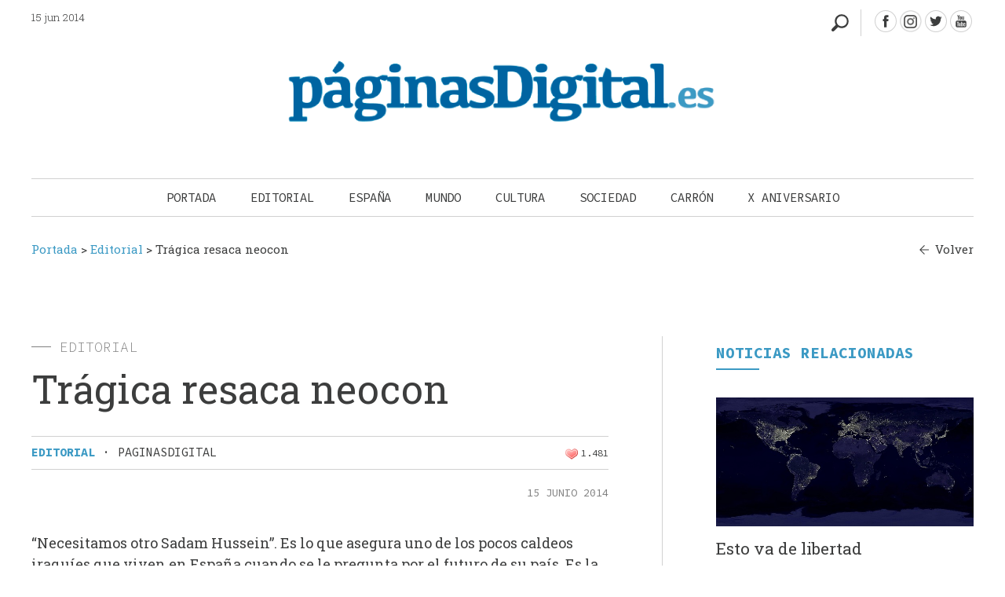

--- FILE ---
content_type: text/html; charset=UTF-8
request_url: https://paginasdigital.es/tragica-resaca-neocon/
body_size: 16337
content:
<!DOCTYPE html><html dir="ltr" lang="es" prefix="og: https://ogp.me/ns#"><head><meta charset="UTF-8" /><meta name="viewport" content="width=device-width" /><link media="all" href="https://paginasdigital.es/wp-content/cache/autoptimize/css/autoptimize_df255adf824c515b7b59f009ec56339f.css" rel="stylesheet"><link media="screen" href="https://paginasdigital.es/wp-content/cache/autoptimize/css/autoptimize_ae35abc72152633d3f9d1cfac8d5ebee.css" rel="stylesheet"><title>Trágica resaca neocon - PáginasDigital</title><link rel="profile" href="https://gmpg.org/xfn/11" /><link rel="pingback" href="https://paginasdigital.es/xmlrpc.php" /><link href="https://fonts.googleapis.com/css2?family=Roboto+Slab:wght@300;400;600;700&display=swap" rel="stylesheet"><link href="https://fonts.googleapis.com/css2?family=Source+Code+Pro:wght@300;400;600;700&display=swap" rel="stylesheet"><link href="https://fonts.googleapis.com/css2?family=Noto+Sans&display=swap" rel="stylesheet"> <!--[if lt IE 9]> <script src="https://paginasdigital.es/wp-content/themes/paginasdigital/js/html5.js" type="text/javascript"></script> <![endif]--><meta name="description" content="“Necesitamos otro Sadam Hussein”. Es lo que asegura uno de los pocos caldeos iraquíes que viven en España cuando se le pregunta por el futuro de su país. Es la tentación siempre presente de la dictadura como remedio al caos. Y en esta ocasión el caos tiene proporciones descomunales." /><meta name="robots" content="max-image-preview:large" /><meta name="author" content="PaginasDigital"/><link rel="canonical" href="https://paginasdigital.es/tragica-resaca-neocon/" /><meta name="generator" content="All in One SEO (AIOSEO) 4.8.2" /><meta property="og:locale" content="es_ES" /><meta property="og:site_name" content="PáginasDigital -" /><meta property="og:type" content="article" /><meta property="og:title" content="Trágica resaca neocon - PáginasDigital" /><meta property="og:description" content="“Necesitamos otro Sadam Hussein”. Es lo que asegura uno de los pocos caldeos iraquíes que viven en España cuando se le pregunta por el futuro de su país. Es la tentación siempre presente de la dictadura como remedio al caos. Y en esta ocasión el caos tiene proporciones descomunales." /><meta property="og:url" content="https://paginasdigital.es/tragica-resaca-neocon/" /><meta property="article:published_time" content="2014-06-15T21:00:00+00:00" /><meta property="article:modified_time" content="2021-01-15T16:00:16+00:00" /><meta name="twitter:card" content="summary_large_image" /><meta name="twitter:title" content="Trágica resaca neocon - PáginasDigital" /><meta name="twitter:description" content="“Necesitamos otro Sadam Hussein”. Es lo que asegura uno de los pocos caldeos iraquíes que viven en España cuando se le pregunta por el futuro de su país. Es la tentación siempre presente de la dictadura como remedio al caos. Y en esta ocasión el caos tiene proporciones descomunales." /> <script type="application/ld+json" class="aioseo-schema">{"@context":"https:\/\/schema.org","@graph":[{"@type":"BlogPosting","@id":"https:\/\/paginasdigital.es\/tragica-resaca-neocon\/#blogposting","name":"Tr\u00e1gica resaca neocon - P\u00e1ginasDigital","headline":"Tr\u00e1gica resaca neocon","author":{"@id":"https:\/\/paginasdigital.es\/author\/admin_paginasdigital\/#author"},"publisher":{"@id":"https:\/\/paginasdigital.es\/#organization"},"image":{"@type":"ImageObject","url":"https:\/\/paginasdigital.es\/wp-content\/uploads\/2021\/01\/iraq76.jpg","width":640,"height":480},"datePublished":"2014-06-15T23:00:00+02:00","dateModified":"2021-01-15T17:00:16+01:00","inLanguage":"es-ES","mainEntityOfPage":{"@id":"https:\/\/paginasdigital.es\/tragica-resaca-neocon\/#webpage"},"isPartOf":{"@id":"https:\/\/paginasdigital.es\/tragica-resaca-neocon\/#webpage"},"articleSection":"Editorial"},{"@type":"BreadcrumbList","@id":"https:\/\/paginasdigital.es\/tragica-resaca-neocon\/#breadcrumblist","itemListElement":[{"@type":"ListItem","@id":"https:\/\/paginasdigital.es\/#listItem","position":1,"name":"Hogar","item":"https:\/\/paginasdigital.es\/","nextItem":{"@type":"ListItem","@id":"https:\/\/paginasdigital.es\/tragica-resaca-neocon\/#listItem","name":"Tr\u00e1gica resaca neocon"}},{"@type":"ListItem","@id":"https:\/\/paginasdigital.es\/tragica-resaca-neocon\/#listItem","position":2,"name":"Tr\u00e1gica resaca neocon","previousItem":{"@type":"ListItem","@id":"https:\/\/paginasdigital.es\/#listItem","name":"Hogar"}}]},{"@type":"Organization","@id":"https:\/\/paginasdigital.es\/#organization","name":"P\u00e1ginasDigital","url":"https:\/\/paginasdigital.es\/"},{"@type":"Person","@id":"https:\/\/paginasdigital.es\/author\/admin_paginasdigital\/#author","url":"https:\/\/paginasdigital.es\/author\/admin_paginasdigital\/","name":"PaginasDigital"},{"@type":"WebPage","@id":"https:\/\/paginasdigital.es\/tragica-resaca-neocon\/#webpage","url":"https:\/\/paginasdigital.es\/tragica-resaca-neocon\/","name":"Tr\u00e1gica resaca neocon - P\u00e1ginasDigital","description":"\u201cNecesitamos otro Sadam Hussein\u201d. Es lo que asegura uno de los pocos caldeos iraqu\u00edes que viven en Espa\u00f1a cuando se le pregunta por el futuro de su pa\u00eds. Es la tentaci\u00f3n siempre presente de la dictadura como remedio al caos. Y en esta ocasi\u00f3n el caos tiene proporciones descomunales.","inLanguage":"es-ES","isPartOf":{"@id":"https:\/\/paginasdigital.es\/#website"},"breadcrumb":{"@id":"https:\/\/paginasdigital.es\/tragica-resaca-neocon\/#breadcrumblist"},"author":{"@id":"https:\/\/paginasdigital.es\/author\/admin_paginasdigital\/#author"},"creator":{"@id":"https:\/\/paginasdigital.es\/author\/admin_paginasdigital\/#author"},"image":{"@type":"ImageObject","url":"https:\/\/paginasdigital.es\/wp-content\/uploads\/2021\/01\/iraq76.jpg","@id":"https:\/\/paginasdigital.es\/tragica-resaca-neocon\/#mainImage","width":640,"height":480},"primaryImageOfPage":{"@id":"https:\/\/paginasdigital.es\/tragica-resaca-neocon\/#mainImage"},"datePublished":"2014-06-15T23:00:00+02:00","dateModified":"2021-01-15T17:00:16+01:00"},{"@type":"WebSite","@id":"https:\/\/paginasdigital.es\/#website","url":"https:\/\/paginasdigital.es\/","name":"P\u00e1ginasDigital","inLanguage":"es-ES","publisher":{"@id":"https:\/\/paginasdigital.es\/#organization"}}]}</script> <link rel="alternate" type="application/rss+xml" title="PáginasDigital &raquo; Feed" href="https://paginasdigital.es/feed/" /><link rel="alternate" type="application/rss+xml" title="PáginasDigital &raquo; Feed de los comentarios" href="https://paginasdigital.es/comments/feed/" /><link rel="alternate" type="application/rss+xml" title="PáginasDigital &raquo; Comentario Trágica resaca neocon del feed" href="https://paginasdigital.es/tragica-resaca-neocon/feed/" /><link rel="alternate" title="oEmbed (JSON)" type="application/json+oembed" href="https://paginasdigital.es/wp-json/oembed/1.0/embed?url=https%3A%2F%2Fpaginasdigital.es%2Ftragica-resaca-neocon%2F" /><link rel="alternate" title="oEmbed (XML)" type="text/xml+oembed" href="https://paginasdigital.es/wp-json/oembed/1.0/embed?url=https%3A%2F%2Fpaginasdigital.es%2Ftragica-resaca-neocon%2F&#038;format=xml" />  <script src="//www.googletagmanager.com/gtag/js?id=G-K1LZH13P71"  data-cfasync="false" data-wpfc-render="false" type="text/javascript" async></script> <script data-cfasync="false" data-wpfc-render="false" type="text/javascript">var mi_version = '9.5.3';
				var mi_track_user = true;
				var mi_no_track_reason = '';
								var MonsterInsightsDefaultLocations = {"page_location":"https:\/\/paginasdigital.es\/tragica-resaca-neocon\/"};
				if ( typeof MonsterInsightsPrivacyGuardFilter === 'function' ) {
					var MonsterInsightsLocations = (typeof MonsterInsightsExcludeQuery === 'object') ? MonsterInsightsPrivacyGuardFilter( MonsterInsightsExcludeQuery ) : MonsterInsightsPrivacyGuardFilter( MonsterInsightsDefaultLocations );
				} else {
					var MonsterInsightsLocations = (typeof MonsterInsightsExcludeQuery === 'object') ? MonsterInsightsExcludeQuery : MonsterInsightsDefaultLocations;
				}

								var disableStrs = [
										'ga-disable-G-K1LZH13P71',
									];

				/* Function to detect opted out users */
				function __gtagTrackerIsOptedOut() {
					for (var index = 0; index < disableStrs.length; index++) {
						if (document.cookie.indexOf(disableStrs[index] + '=true') > -1) {
							return true;
						}
					}

					return false;
				}

				/* Disable tracking if the opt-out cookie exists. */
				if (__gtagTrackerIsOptedOut()) {
					for (var index = 0; index < disableStrs.length; index++) {
						window[disableStrs[index]] = true;
					}
				}

				/* Opt-out function */
				function __gtagTrackerOptout() {
					for (var index = 0; index < disableStrs.length; index++) {
						document.cookie = disableStrs[index] + '=true; expires=Thu, 31 Dec 2099 23:59:59 UTC; path=/';
						window[disableStrs[index]] = true;
					}
				}

				if ('undefined' === typeof gaOptout) {
					function gaOptout() {
						__gtagTrackerOptout();
					}
				}
								window.dataLayer = window.dataLayer || [];

				window.MonsterInsightsDualTracker = {
					helpers: {},
					trackers: {},
				};
				if (mi_track_user) {
					function __gtagDataLayer() {
						dataLayer.push(arguments);
					}

					function __gtagTracker(type, name, parameters) {
						if (!parameters) {
							parameters = {};
						}

						if (parameters.send_to) {
							__gtagDataLayer.apply(null, arguments);
							return;
						}

						if (type === 'event') {
														parameters.send_to = monsterinsights_frontend.v4_id;
							var hookName = name;
							if (typeof parameters['event_category'] !== 'undefined') {
								hookName = parameters['event_category'] + ':' + name;
							}

							if (typeof MonsterInsightsDualTracker.trackers[hookName] !== 'undefined') {
								MonsterInsightsDualTracker.trackers[hookName](parameters);
							} else {
								__gtagDataLayer('event', name, parameters);
							}
							
						} else {
							__gtagDataLayer.apply(null, arguments);
						}
					}

					__gtagTracker('js', new Date());
					__gtagTracker('set', {
						'developer_id.dZGIzZG': true,
											});
					if ( MonsterInsightsLocations.page_location ) {
						__gtagTracker('set', MonsterInsightsLocations);
					}
										__gtagTracker('config', 'G-K1LZH13P71', {"forceSSL":"true","link_attribution":"true"} );
															window.gtag = __gtagTracker;										(function () {
						/* https://developers.google.com/analytics/devguides/collection/analyticsjs/ */
						/* ga and __gaTracker compatibility shim. */
						var noopfn = function () {
							return null;
						};
						var newtracker = function () {
							return new Tracker();
						};
						var Tracker = function () {
							return null;
						};
						var p = Tracker.prototype;
						p.get = noopfn;
						p.set = noopfn;
						p.send = function () {
							var args = Array.prototype.slice.call(arguments);
							args.unshift('send');
							__gaTracker.apply(null, args);
						};
						var __gaTracker = function () {
							var len = arguments.length;
							if (len === 0) {
								return;
							}
							var f = arguments[len - 1];
							if (typeof f !== 'object' || f === null || typeof f.hitCallback !== 'function') {
								if ('send' === arguments[0]) {
									var hitConverted, hitObject = false, action;
									if ('event' === arguments[1]) {
										if ('undefined' !== typeof arguments[3]) {
											hitObject = {
												'eventAction': arguments[3],
												'eventCategory': arguments[2],
												'eventLabel': arguments[4],
												'value': arguments[5] ? arguments[5] : 1,
											}
										}
									}
									if ('pageview' === arguments[1]) {
										if ('undefined' !== typeof arguments[2]) {
											hitObject = {
												'eventAction': 'page_view',
												'page_path': arguments[2],
											}
										}
									}
									if (typeof arguments[2] === 'object') {
										hitObject = arguments[2];
									}
									if (typeof arguments[5] === 'object') {
										Object.assign(hitObject, arguments[5]);
									}
									if ('undefined' !== typeof arguments[1].hitType) {
										hitObject = arguments[1];
										if ('pageview' === hitObject.hitType) {
											hitObject.eventAction = 'page_view';
										}
									}
									if (hitObject) {
										action = 'timing' === arguments[1].hitType ? 'timing_complete' : hitObject.eventAction;
										hitConverted = mapArgs(hitObject);
										__gtagTracker('event', action, hitConverted);
									}
								}
								return;
							}

							function mapArgs(args) {
								var arg, hit = {};
								var gaMap = {
									'eventCategory': 'event_category',
									'eventAction': 'event_action',
									'eventLabel': 'event_label',
									'eventValue': 'event_value',
									'nonInteraction': 'non_interaction',
									'timingCategory': 'event_category',
									'timingVar': 'name',
									'timingValue': 'value',
									'timingLabel': 'event_label',
									'page': 'page_path',
									'location': 'page_location',
									'title': 'page_title',
									'referrer' : 'page_referrer',
								};
								for (arg in args) {
																		if (!(!args.hasOwnProperty(arg) || !gaMap.hasOwnProperty(arg))) {
										hit[gaMap[arg]] = args[arg];
									} else {
										hit[arg] = args[arg];
									}
								}
								return hit;
							}

							try {
								f.hitCallback();
							} catch (ex) {
							}
						};
						__gaTracker.create = newtracker;
						__gaTracker.getByName = newtracker;
						__gaTracker.getAll = function () {
							return [];
						};
						__gaTracker.remove = noopfn;
						__gaTracker.loaded = true;
						window['__gaTracker'] = __gaTracker;
					})();
									} else {
										console.log("");
					(function () {
						function __gtagTracker() {
							return null;
						}

						window['__gtagTracker'] = __gtagTracker;
						window['gtag'] = __gtagTracker;
					})();
									}</script>  <script data-cfasync="false" data-wpfc-render="false" type="text/javascript" id='monsterinsights-frontend-script-js-extra'>var monsterinsights_frontend = {"js_events_tracking":"true","download_extensions":"doc,pdf,ppt,zip,xls,docx,pptx,xlsx","inbound_paths":"[{\"path\":\"\\\/go\\\/\",\"label\":\"affiliate\"},{\"path\":\"\\\/recommend\\\/\",\"label\":\"affiliate\"}]","home_url":"https:\/\/paginasdigital.es","hash_tracking":"false","v4_id":"G-K1LZH13P71"};</script> <script type="text/javascript" src="https://paginasdigital.es/wp-includes/js/jquery/jquery.min.js?ver=3.7.1" id="jquery-core-js"></script> <script type="text/javascript" id="sib-front-js-js-extra">var sibErrMsg = {"invalidMail":"Please fill out valid email address","requiredField":"Please fill out required fields","invalidDateFormat":"Please fill out valid date format","invalidSMSFormat":"Please fill out valid phone number"};
var ajax_sib_front_object = {"ajax_url":"https://paginasdigital.es/wp-admin/admin-ajax.php","ajax_nonce":"334196f41b","flag_url":"https://paginasdigital.es/wp-content/plugins/mailin/img/flags/"};
//# sourceURL=sib-front-js-js-extra</script> <link rel="https://api.w.org/" href="https://paginasdigital.es/wp-json/" /><link rel="alternate" title="JSON" type="application/json" href="https://paginasdigital.es/wp-json/wp/v2/posts/10369" /><link rel="EditURI" type="application/rsd+xml" title="RSD" href="https://paginasdigital.es/xmlrpc.php?rsd" /><meta name="generator" content="WordPress 6.9" /><link rel='shortlink' href='https://paginasdigital.es/?p=10369' /><link rel="shortcut icon" href="https://paginasdigital.es/wp-content/uploads/2020/05/favicon.ico" /><script type="text/javascript">igniteup_ajaxurl = "https://paginasdigital.es/wp-admin/admin-ajax.php";</script> <script>document.documentElement.className = document.documentElement.className.replace('no-js', 'js');</script> <link rel="icon" href="https://paginasdigital.es/wp-content/uploads/2020/05/favicon.ico" sizes="32x32" /><link rel="icon" href="https://paginasdigital.es/wp-content/uploads/2020/05/favicon.ico" sizes="192x192" /><link rel="apple-touch-icon" href="https://paginasdigital.es/wp-content/uploads/2020/05/favicon.ico" /><meta name="msapplication-TileImage" content="https://paginasdigital.es/wp-content/uploads/2020/05/favicon.ico" /> <script src='https://www.google.com/recaptcha/api.js'></script> <script>jq1 = jQuery.noConflict();
jq1(function( $ ) {
$(document).ready(function(){
  // Add smooth scrolling to all links
 $(".botonanimado").on('click', function(event) {


 
  var enlace_home = 'https://paginasdigital.es/tragica-resaca-neocon/';
  var enlace_actual = 'https://paginasdigital.es/tragica-resaca-neocon/';
  
    // Make sure this.hash has a value before overriding default behavior
    if ((this.hash !== "") /*&& ( enlace_home ==  enlace_actual )*/){
       var correccion = 0;
		 if ( $( window ).width() < 686 ) {
			
			 correccion = 140;
		 }
		 if ( $( window ).width() < 600 ) {
			 correccion = 100;
		 }
		
 // Prevent default anchor click behavior
      event.preventDefault();

      // Store hash
      var hash = this.hash;
 
		correccion =  $(hash).offset().top - correccion ; 
		
      // Using jQuery's animate() method to add smooth page scroll
      // The optional number (800) specifies the number of milliseconds it takes to scroll to the specified area
      $('html, body').animate({
        scrollTop: correccion
      }, 1500, function(){
   
		   if ( $( window ).width() >= 686 ) {
				// Add hash (#) to URL when done scrolling (default click behavior)
				window.location.hash = hash;
		   }
      });
    } // End if
  });
  
  
  	
	$( ".divbuscador" ).click(function() {
		
		//$('#buscadorheader').attr('style', 'display: block !important');
		$('#buscadorheader').toggle();
		$( "#inputbuscadorajax" ).focus();
		
		$( ".divbuscador" ).toggleClass('buscadorabierto');
		
		if ( $( window ).width() < 986 ) {
			var id_buscador = $(this).parent().attr('id');
			if (id_buscador != "buscador_resp") {
				//$( '.menu-toggle' ).click();
			}
		}
	});
  
  	
	$('#pinBoot1').pinterest_grid({
		no_columns: 2,
		padding_x: 34,
		padding_y: 0,
		margin_bottom: 0,
		paged: 1,
		single_column_breakpoint: 550
	});
  
  
  
});
});

jq2 = jQuery.noConflict();
;(function ($, window, document, undefined) {
    var pluginName = 'pinterest_grid',
        defaults = {
            padding_x: 10,
            padding_y: 10,
            no_columns: 3,
            margin_bottom: 50,
            paged: 1,
            single_column_breakpoint: 700
        },
        columns,
        $article,
        article_width;

    function Plugin(element, options) {
        this.element = element;
        this.options = $.extend({}, defaults, options) ;
        this._defaults = defaults;
        this._name = pluginName;
        this.init();
    }

    Plugin.prototype.init = function () {
        var self = this,
            resize_finish;

        $(window).resize(function() {
            clearTimeout(resize_finish);
            resize_finish = setTimeout( function () {
                self.make_layout_change(self);
            }, 11);
        });

        self.make_layout_change(self);

        setTimeout(function() {
            $(window).resize();
        }, 500);
    };

    Plugin.prototype.calculate = function (single_column_mode) {
        var self = this,
            tallest = 0,
            row = 0,
            $container = $(this.element),
            container_width = $container.width();
            $article = $(this.element).children();

        if(single_column_mode === true) {
            //article_width = $container.width() - self.options.padding_x;
            article_width = $container.width() ;
        } else {
            article_width = ($container.width() - self.options.padding_x * (self.options.no_columns - 1 ) ) / self.options.no_columns;
        }

        $article.each(function() {
            $(this).css('width', article_width);
        });

        columns = self.options.no_columns;

        $article.each(function(index) {
            var current_column,
                left_out = 0,
                top = 0,
                $this = $(this),
                prevAll = $this.prevAll(),
                tallest = 0;

            if(single_column_mode === false) {
                current_column = (index % columns);
            } else {
                current_column = 0;
            }

            for(var t = 0; t < columns; t++) {
                $this.removeClass('c'+t);
            }

            if(index % columns === 0) {
                row++;
            }

            $this.addClass('c' + current_column);
            $this.addClass('r' + row);

            prevAll.each(function(index) {
                if($(this).hasClass('c' + current_column)) {
                    top += $(this).outerHeight() + self.options.padding_y;
                }
            });

            if(single_column_mode === true) {
                left_out = 0;
            } else {
                left_out = (index % columns) * (article_width + self.options.padding_x);
            }

            $this.css({
                'left': left_out,
                'top' : top
            });
        });

        this.tallest($container);
        $(window).resize();
    };

    Plugin.prototype.tallest = function (_container) {
        var column_heights = [],
            largest = 0;

        for(var z = 0; z < columns; z++) {
            var temp_height = 0;
            _container.find('.c'+z).each(function() {
                temp_height += $(this).outerHeight();
            });
            column_heights[z] = temp_height;
        }

        largest = Math.max.apply(Math, column_heights);
        _container.css('height', largest + (this.options.padding_y + this.options.margin_bottom) * this.options.paged);
    };

    Plugin.prototype.make_layout_change = function (_self) {
        if($(window).width() < _self.options.single_column_breakpoint) {
            _self.calculate(true);
        } else {
            _self.calculate(false);
        }
    };

    $.fn[pluginName] = function (options) {
        return this.each(function () {
            if (!$.data(this, 'plugin_' + pluginName)) {
                $.data(this, 'plugin_' + pluginName,
                new Plugin(this, options));
            }
        });
    }

})(jq2, window, document);</script>  <script src="//maxcdn.bootstrapcdn.com/bootstrap/3.3.0/js/bootstrap.min.js"></script> </head><body data-rsssl=1 class="wp-singular post-template-default single single-post postid-10369 single-format-standard wp-theme-paginasdigital cookies-not-set group-blog widget-area"><div id="page" class="hfeed site"><div id="masthead-wrap"><div id="bigbox"><header id="masthead" class="site-header" role="banner"><div class="fechamenu"> 15 jun 2014</div><div class="contenedor_redes"><div id="redes"> <a class="facebook" target="_blank" href="https://www.facebook.com/PaginasDigital/" title="PáginasDigital - Facebook" > </a> <a class="instagram" target="_blank" href="https://www.instagram.com/paginasdigital.es" title="PáginasDigital - Instagram" > </a> <a class="twitter" target="_blank" href="https://twitter.com/Paginas_Digital" title="PáginasDigital - Twitter" > </a> <a class="youtube" target="_blank" href="https://www.youtube.com/channel/UCiU4Z1kvIz4TUxFLPPhG1bA" title="PáginasDigital - youtube" > </a></div><div class="divbuscador nodesde985"></div></div><div class="clear"></div><div id="logo"> <a href="https://paginasdigital.es/" title="PáginasDigital" rel="home"> <img data-src="https://paginasdigital.es/wp-content/uploads/2020/05/logo-paginas-digital-596x111-1.png" class="header-image lazyload" width="596" height="111" alt="" src="[data-uri]" style="--smush-placeholder-width: 596px; --smush-placeholder-aspect-ratio: 596/111;" /> </a><div class="linealogo"></div></div><div class="contenedor_nav_header"><div class="nav-wrap"><nav role="navigation" class="site-navigation main-navigation"><h1 class="assistive-text"></h1><div class="assistive-text skip-link"><a href="#content" title="Saltar al contenido.">Saltar al contenido.</a></div><div class="menu-menu-principal-container"><ul id="menu-menu-principal" class="menu"><li id="menu-item-66" class="menucerrar menu-item menu-item-type-custom menu-item-object-custom menu-item-66"><a href="#">Cerrar</a></li><li id="menu-item-58" class="menu-item menu-item-type-custom menu-item-object-custom menu-item-home menu-item-58"><a href="https://paginasdigital.es/">Portada</a></li><li id="menu-item-313" class="menu-item menu-item-type-taxonomy menu-item-object-category current-post-ancestor current-menu-parent current-post-parent menu-item-313"><a href="https://paginasdigital.es/seccion/editorial/">Editorial</a></li><li id="menu-item-314" class="menu-item menu-item-type-taxonomy menu-item-object-category menu-item-314"><a href="https://paginasdigital.es/seccion/espana/">España</a></li><li id="menu-item-315" class="menu-item menu-item-type-taxonomy menu-item-object-category menu-item-315"><a href="https://paginasdigital.es/seccion/mundo/">Mundo</a></li><li id="menu-item-316" class="menu-item menu-item-type-taxonomy menu-item-object-category menu-item-316"><a href="https://paginasdigital.es/seccion/cultura/">Cultura</a></li><li id="menu-item-318" class="menu-item menu-item-type-taxonomy menu-item-object-category menu-item-318"><a href="https://paginasdigital.es/seccion/sociedad/">Sociedad</a></li><li id="menu-item-42957" class="menu-item menu-item-type-taxonomy menu-item-object-category menu-item-42957"><a href="https://paginasdigital.es/seccion/julian-carron/">Carrón</a></li><li id="menu-item-43814" class="menu-item menu-item-type-taxonomy menu-item-object-category menu-item-43814"><a href="https://paginasdigital.es/seccion/x-aniversario/">X Aniversario</a></li></ul></div></nav></div><div class="divbuscador sidesde985"></div></div></header></div><div id="buscadorheader" ><div id="recp_buscadorheader" ><form name="formulario_buscador" method="get"  id="formulario_buscador" action="https://paginasdigital.es"> <span class="labelbuscador">Escribe los términos de tu búsqueda:</span> <input name="s" id="inputbuscadorajax" type="text" size="9" value=""  /> <input id="submitbuscadorajax" type="submit" value="" alt="Buscar"  title="Buscar" /><div class="clear"></div></form></div></div><div class="clear"></div><div class="breadcrumbs " typeof="BreadcrumbList" vocab="http://schema.org/"> <span property="itemListElement" typeof="ListItem"><a property="item" typeof="WebPage" title="Ir a Portada." href="https://paginasdigital.es" class="home" ><span property="name">Portada</span></a><meta property="position" content="1"></span> &gt; <span property="itemListElement" typeof="ListItem"><a property="item" typeof="WebPage" title="Ira a los archivos de la categoría Editorial." href="https://paginasdigital.es/seccion/editorial/" class="taxonomy category" ><span property="name">Editorial</span></a><meta property="position" content="2"></span> &gt; <span property="itemListElement" typeof="ListItem"><span property="name" class="post post-post current-item">Trágica resaca neocon</span><meta property="url" content="https://paginasdigital.es/tragica-resaca-neocon/"><meta property="position" content="3"></span> <a class="volver" href="javascript:history.back()">Volver</a></div></div><div id="main" class="site-main"><div id="single-primary" class="content-area "><div id="content" class="site-content" role="main"><article id="post-10369" class="post-10369 post type-post status-publish format-standard has-post-thumbnail hentry category-editorial post-thumb"><div class="cuerponoticia"><div class='subrayadogris'></div><span class='antetitulo'>Editorial</span><h1>Trágica resaca neocon</h1><div class='infonoticia'><div class='zona_izqda_infonoticia'><a class='enlacecatnoticia' href='https://paginasdigital.es/seccion/editorial/' alt='Editorial' title='Editorial'>Editorial</a><span class='parteinfonoticia'> · </span><span class='parteinfonoticia autornoticia'>PaginasDigital</span></div><div class='zona_dcha_infonoticia'><span class='parteinfonoticia parteinfoderecha partevotar'><span id="post-ratings-10369" class="post-ratings" data-nonce="b41faba793"><img id="rating_10369_1" data-src="https://paginasdigital.es/wp-content/plugins/wp-postratings/images/heart/rating_1_on.gif" alt="Me gusta" title="Me gusta" onmouseover="current_rating(10369, 1, 'Me gusta');" onmouseout="ratings_off(1481, 0, 0);" onclick="rate_post();" onkeypress="rate_post();" style="cursor: pointer; border: 0px;" src="[data-uri]" class="lazyload" /> 1.481</span></span></div></div><div class="clear"></div><div class="fecha_fichanoticia">15 junio 2014</div><span class='entradilla'>&ldquo;Necesitamos otro Sadam Hussein&rdquo;. Es lo que asegura uno de los pocos caldeos iraqu&iacute;es que viven en Espa&ntilde;a cuando se le pregunta por el futuro de su pa&iacute;s. Es la tentaci&oacute;n siempre presente de la dictadura como remedio al caos. Y en esta ocasi&oacute;n el caos tiene proporciones descomunales.</span> <img width="640" height="480" src="https://paginasdigital.es/wp-content/uploads/2021/01/iraq76.jpg" class="imagen_noticia wp-post-image" alt="" decoding="async" fetchpriority="high" srcset="https://paginasdigital.es/wp-content/uploads/2021/01/iraq76.jpg 640w, https://paginasdigital.es/wp-content/uploads/2021/01/iraq76-300x225.jpg 300w, https://paginasdigital.es/wp-content/uploads/2021/01/iraq76-150x113.jpg 150w" sizes="(max-width: 640px) 100vw, 640px" /><div class="cuerponoticia contenidototal"><p class="´heditor_first´">&ldquo;Necesitamos otro Sadam Hussein&rdquo;. Es lo que asegura uno de los pocos caldeos iraqu&iacute;es que viven en Espa&ntilde;a cuando se le pregunta por el futuro de su pa&iacute;s. Es la tentaci&oacute;n siempre presente de la dictadura como remedio al caos. Y en esta ocasi&oacute;n el caos tiene proporciones descomunales.</p><p>La rama de Al Qaeda en Iraq, el Estado Isl&aacute;mico de Iraq y el Levante (ISIS) no se conforma con controlar Mosul (al norte) sino que ya marcha sobre Bagdad. Tienen lazos estrechos con el yihadismo sirio y est&aacute; crecido porque su sue&ntilde;o de crear un emirato propio en la zona parece ahora muy cercano. Los minor&iacute;a sunn&iacute; no radical, harta del maltrato del Gobierno chiita de Al Maliki ha acabado coincidiendo con los terroristas. Y ante la debilidad del Estado, los kurdos han vuelto a lo de siempre: ya controlan amplias zonas del norte. La Agencia Internacional de la Energ&iacute;a advierte que el petr&oacute;leo va a subir de precio. Y Estados Unidos dice que no va a intervenir con tropas y que si acaso mandar&aacute; algunos drones. Y los cristianos, como siempre, vuelven a ser el chivo expiatorio de unos y otros. Antes de la Guerra de Bush (2003) eran 900.000, ahora ya solo quedan 100.000. Quedan pocos y los pocos que quedan huyen en masa.</p><p>El patriarca de los coptos cat&oacute;licos Ibrahim Isaac Sidrak, en las declaraciones que recoge el documental &ldquo;Walking next to the Wall&rdquo; (documental producido por N Medio que se estrenar&aacute; en las pr&oacute;ximas semanas) lo dice claro: &ldquo;est&aacute;bamos de acuerdo en que no era conveniente un dictador como Sadam. Pero Estados Unidos debe rendir cuenta de su intervenci&oacute;n en Iraq. El pa&iacute;s est&aacute; m&aacute;s dividido que nunca y casi no quedan cristianos&rdquo;.</p><p>En los or&iacute;genes de esta tragedia, que ya desestabiliza toda la zona, tienen mucho peso los errores de Obama y la ideolog&iacute;a neocon que domin&oacute; muchos despachos de la Casa Blanca durante el mandato de Bush. Obama ha fracasado en su intento de resucitar el proceso de paz en Tierra Santa, se equivoc&oacute; al apoyar a los Hermanos Musulmanes en Egipto (afortunadamente hay un Egipto musulm&aacute;n y maduro que rechaza a los radicales) y tambi&eacute;n ha errado en Iraq. Ha apoyado a Maliki a pesar de que es un presidente sectario. Mand&oacute; sacar las tropas hace dos a&ntilde;os cuando todav&iacute;a faltaba mucho para conseguir la estabilidad. Iraq no era Afganist&aacute;n. Hasta hace no mucho era un pa&iacute;s moderno, con infraestructura, con una cierta clase media bien formada. El general Petraeus, ahora de capa ca&iacute;da, le dijo claro al presidente cu&aacute;l era la soluci&oacute;n: tropas y fomento de la reconciliaci&oacute;n nacional.</p><p class="´heditor_first´">M&aacute;s responsabilidad tiene el trotskismo occidental. S&iacute;, el trotskismo. Buena parte de los neocon que estuvieron al mando tras el 11 S eran revolucionarios que hab&iacute;an bebido en los fundamentos de la IV Internacional. Luego pegaron el pendulazo, pero manten&iacute;an la impaciencia ante la historia en su prop&oacute;sito de utilizar el poder para instaurar los valores occidentales en el mundo. El American Enterprise Institute for Public Policy Research y el Project for the New American Century se convirtieron en sus plataformas. El vicepresidente Cheney les abri&oacute; la puerta a la Casa Blanca. Y alguno de ellos, como Richard Perle, lleg&oacute; muy alto. Tan alto que fue el padre de la operaci&oacute;n contra Sadam.</p><p>La de los neocon, que pronto se aliaron con algunos cristianos fundamentalistas, ha sido una de las &uacute;ltimas teolog&iacute;as pol&iacute;ticas que hemos sufrido. En nombre de los valores occidentales y de los valores cristianos, interpretados de un modo muy particular, se intervino en Iraq contra el cristianismo hist&oacute;rico, representado por la Iglesia caldea y la Iglesia asiria. La estrategia de construcci&oacute;n nacional se hab&iacute;a dise&ntilde;ado en los despachos y, herida de occidentalismo, no tuvo en cuenta que los seguidores de la cruz eran una minor&iacute;a decisiva para estabilizar el pa&iacute;s. Los pa&iacute;ses de mayor&iacute;a musulmana de Oriente Pr&oacute;ximo podr&aacute;n tener en el futuro democracias, pero ser&aacute;n diferentes a las occidentales y nunca ser&aacute;n laicas.</p><p>La tr&aacute;gica resaca neocon deja al menos tres lecciones. Las teolog&iacute;as pol&iacute;ticas no son buenas para la libertad. De hecho el espacio que abrieron los occidentalistas ahora lo ocupan los yihadistas. Hay que escuchar a los cristianos de Oriente. Y, por &uacute;ltimo, y quiz&aacute;s m&aacute;s importante, los valores desvinculados de la historia en la que se mantienen vivos y son posibles, desgajados de la existencia concreta de la gente y de sus necesidades, pueden llegar a ser muy peligrosos.</p></div></div><div class='recp_suslibros dentrofichanoticia'><h2 class='h2home'>Noticias relacionadas</h2><div class='subrayadoh2'></div><div class="clear"></div><div class='recp_libro_destacado relacionadas'><article id="post-50479"  class=" post type-post status-publish format-standard has-post-thumbnail hentry  post-thumb "  ><div class="single-thumbnail genericon genericon-link"> <a href="https://paginasdigital.es/esto-va-de-libertad/" alt="Esto va de libertad" title="Esto va de libertad" rel="bookmark"><img width="640" height="320" data-src="https://paginasdigital.es/wp-content/uploads/2026/01/mapa-mundi.jpg" class="attachment-full size-full wp-post-image lazyload" alt="" decoding="async" data-srcset="https://paginasdigital.es/wp-content/uploads/2026/01/mapa-mundi.jpg 640w, https://paginasdigital.es/wp-content/uploads/2026/01/mapa-mundi-300x150.jpg 300w, https://paginasdigital.es/wp-content/uploads/2026/01/mapa-mundi-150x75.jpg 150w" data-sizes="(max-width: 640px) 100vw, 640px" src="[data-uri]" style="--smush-placeholder-width: 640px; --smush-placeholder-aspect-ratio: 640/320;" /></a></div><div class='textofichanoticia'> <span class="titulo_grid_noticia"><a href="https://paginasdigital.es/esto-va-de-libertad/" alt="Esto va de libertad" title="Esto va de libertad" rel="bookmark">Esto va de libertad</a></span><div class='lineaazul'></div><div class='infonoticia'><a class='enlacecatnoticia' href='https://paginasdigital.es/seccion/editorial/' alt='Editorial' title='Editorial'>Editorial</a><span class='parteinfonoticia'> · </span><span class='parteinfonoticia autornoticia'>Fernando de Haro</span><span class='parteinfonoticia'> | </span><a class='enlaceccommentsnoticia' href='https://paginasdigital.es/esto-va-de-libertad/#comments' alt='Esto va de libertad' title='Esto va de libertad'><span class='txtinterno'>0</span></a></div><div class="entry-content">Asistimos a nuevas formas de dominación/influencia que tienen que ver el control de zonas geográficas, de fuentes de energía y minería, y de recursos tecnológicos pero la cuestión decisiva es la falta de estima y de respeto por la libertad....<div class="clear"></div></div><div class="fecha_fichanoticia"><span class='parteinfonoticia primeraparte'>11 enero 2026</span><span class='parteinfonoticia'> | </span><span id="post-ratings-50479" class="post-ratings" data-nonce="7d2826a504"><img id="rating_50479_1" data-src="https://paginasdigital.es/wp-content/plugins/wp-postratings/images/heart/rating_1_on.gif" alt="Me gusta" title="Me gusta" onmouseover="current_rating(50479, 1, 'Me gusta');" onmouseout="ratings_off(1, 0, 0);" onclick="rate_post();" onkeypress="rate_post();" style="cursor: pointer; border: 0px;" src="[data-uri]" class="lazyload" /> 4</span></div></div></article></div><div class='recp_libro_destacado relacionadas'><article id="post-50443"  class=" post type-post status-publish format-standard has-post-thumbnail hentry  post-thumb "  ><div class="single-thumbnail genericon genericon-link"> <a href="https://paginasdigital.es/venezuela-para-los-venezolanos/" alt="Venezuela para los venezolanos" title="Venezuela para los venezolanos" rel="bookmark"><img width="1706" height="960" data-src="https://paginasdigital.es/wp-content/uploads/2026/01/trum-detencion-maduro.jpg" class="attachment-full size-full wp-post-image lazyload" alt="" decoding="async" data-srcset="https://paginasdigital.es/wp-content/uploads/2026/01/trum-detencion-maduro.jpg 1706w, https://paginasdigital.es/wp-content/uploads/2026/01/trum-detencion-maduro-300x168.jpg 300w, https://paginasdigital.es/wp-content/uploads/2026/01/trum-detencion-maduro-1024x576.jpg 1024w, https://paginasdigital.es/wp-content/uploads/2026/01/trum-detencion-maduro-768x432.jpg 768w, https://paginasdigital.es/wp-content/uploads/2026/01/trum-detencion-maduro-1536x864.jpg 1536w, https://paginasdigital.es/wp-content/uploads/2026/01/trum-detencion-maduro-150x84.jpg 150w, https://paginasdigital.es/wp-content/uploads/2026/01/trum-detencion-maduro-1000x563.jpg 1000w" data-sizes="(max-width: 1706px) 100vw, 1706px" src="[data-uri]" style="--smush-placeholder-width: 1706px; --smush-placeholder-aspect-ratio: 1706/960;" /></a></div><div class='textofichanoticia'> <span class="titulo_grid_noticia"><a href="https://paginasdigital.es/venezuela-para-los-venezolanos/" alt="Venezuela para los venezolanos" title="Venezuela para los venezolanos" rel="bookmark">Venezuela para los venezolanos</a></span><div class='lineaazul'></div><div class='infonoticia'><a class='enlacecatnoticia' href='https://paginasdigital.es/seccion/editorial/' alt='Editorial' title='Editorial'>Editorial</a><span class='parteinfonoticia'> · </span><span class='parteinfonoticia autornoticia'>Fernando de Haro</span><span class='parteinfonoticia'> | </span><a class='enlaceccommentsnoticia' href='https://paginasdigital.es/venezuela-para-los-venezolanos/#comments' alt='Venezuela para los venezolanos' title='Venezuela para los venezolanos'><span class='txtinterno'>2</span></a></div><div class="entry-content">Detener a un tirano y dejar un régimen dictatorial en pie es un gran error. No darle la voz al pueblo y a sus representantes legítimos argumentando que no tienen suficiente madurez es propio de un líder que no cree en la democracia. ...<div class="clear"></div></div><div class="fecha_fichanoticia"><span class='parteinfonoticia primeraparte'>4 enero 2026</span><span class='parteinfonoticia'> | </span><span id="post-ratings-50443" class="post-ratings" data-nonce="a9b5bf5bd0"><img id="rating_50443_1" data-src="https://paginasdigital.es/wp-content/plugins/wp-postratings/images/heart/rating_1_on.gif" alt="Me gusta" title="Me gusta" onmouseover="current_rating(50443, 1, 'Me gusta');" onmouseout="ratings_off(1, 0, 0);" onclick="rate_post();" onkeypress="rate_post();" style="cursor: pointer; border: 0px;" src="[data-uri]" class="lazyload" /> 5</span></div></div></article></div><div class='recp_libro_destacado relacionadas'><article id="post-50406"  class=" post type-post status-publish format-standard has-post-thumbnail hentry  post-thumb "  ><div class="single-thumbnail genericon genericon-link"> <a href="https://paginasdigital.es/2025-el-ano-de-las-historias/" alt="2025: el año de las historias" title="2025: el año de las historias" rel="bookmark"><img width="640" height="366" data-src="https://paginasdigital.es/wp-content/uploads/2025/12/ai-generated-9030383_640.jpg" class="attachment-full size-full wp-post-image lazyload" alt="" decoding="async" data-srcset="https://paginasdigital.es/wp-content/uploads/2025/12/ai-generated-9030383_640.jpg 640w, https://paginasdigital.es/wp-content/uploads/2025/12/ai-generated-9030383_640-300x172.jpg 300w, https://paginasdigital.es/wp-content/uploads/2025/12/ai-generated-9030383_640-150x86.jpg 150w" data-sizes="(max-width: 640px) 100vw, 640px" src="[data-uri]" style="--smush-placeholder-width: 640px; --smush-placeholder-aspect-ratio: 640/366;" /></a></div><div class='textofichanoticia'> <span class="titulo_grid_noticia"><a href="https://paginasdigital.es/2025-el-ano-de-las-historias/" alt="2025: el año de las historias" title="2025: el año de las historias" rel="bookmark">2025: el año de las historias</a></span><div class='lineaazul'></div><div class='infonoticia'><a class='enlacecatnoticia' href='https://paginasdigital.es/seccion/editorial/' alt='Editorial' title='Editorial'>Editorial</a><span class='parteinfonoticia'> · </span><span class='parteinfonoticia autornoticia'>Fernando de Haro</span><span class='parteinfonoticia'> | </span><a class='enlaceccommentsnoticia' href='https://paginasdigital.es/2025-el-ano-de-las-historias/#comments' alt='2025: el año de las historias' title='2025: el año de las historias'><span class='txtinterno'>0</span></a></div><div class="entry-content">2025 ha puesto de manifiesto que cuanto más se impone el poder del más fuerte, más necesario es el poder de lo aparentemente débil, de la conciencia, del yo, de lo que nunca podrá ser asimilado a la fuerza bruta....<div class="clear"></div></div><div class="fecha_fichanoticia"><span class='parteinfonoticia primeraparte'>28 diciembre 2025</span><span class='parteinfonoticia'> | </span><span id="post-ratings-50406" class="post-ratings" data-nonce="6dc4e27a72"><img id="rating_50406_1" data-src="https://paginasdigital.es/wp-content/plugins/wp-postratings/images/heart/rating_1_on.gif" alt="Me gusta" title="Me gusta" onmouseover="current_rating(50406, 1, 'Me gusta');" onmouseout="ratings_off(1, 0, 0);" onclick="rate_post();" onkeypress="rate_post();" style="cursor: pointer; border: 0px;" src="[data-uri]" class="lazyload" /> 3</span></div></div></article></div><div class='recp_libro_destacado relacionadas'><article id="post-50381"  class=" post type-post status-publish format-standard has-post-thumbnail hentry  post-thumb "  ><div class="single-thumbnail genericon genericon-link"> <a href="https://paginasdigital.es/todos-somos-vecinos-de-belen/" alt="Todos somos vecinos de Belén" title="Todos somos vecinos de Belén" rel="bookmark"><img width="774" height="516" data-src="https://paginasdigital.es/wp-content/uploads/2025/12/abol-navidad-belen.jpg" class="attachment-full size-full wp-post-image lazyload" alt="" decoding="async" data-srcset="https://paginasdigital.es/wp-content/uploads/2025/12/abol-navidad-belen.jpg 774w, https://paginasdigital.es/wp-content/uploads/2025/12/abol-navidad-belen-300x200.jpg 300w, https://paginasdigital.es/wp-content/uploads/2025/12/abol-navidad-belen-768x512.jpg 768w, https://paginasdigital.es/wp-content/uploads/2025/12/abol-navidad-belen-150x100.jpg 150w" data-sizes="(max-width: 774px) 100vw, 774px" src="[data-uri]" style="--smush-placeholder-width: 774px; --smush-placeholder-aspect-ratio: 774/516;" /></a></div><div class='textofichanoticia'> <span class="titulo_grid_noticia"><a href="https://paginasdigital.es/todos-somos-vecinos-de-belen/" alt="Todos somos vecinos de Belén" title="Todos somos vecinos de Belén" rel="bookmark">Todos somos vecinos de Belén</a></span><div class='lineaazul'></div><div class='infonoticia'><a class='enlacecatnoticia' href='https://paginasdigital.es/seccion/editorial/' alt='Editorial' title='Editorial'>Editorial</a><span class='parteinfonoticia'> · </span><span class='parteinfonoticia autornoticia'>Fernando de Haro</span><span class='parteinfonoticia'> | </span><a class='enlaceccommentsnoticia' href='https://paginasdigital.es/todos-somos-vecinos-de-belen/#comments' alt='Todos somos vecinos de Belén' title='Todos somos vecinos de Belén'><span class='txtinterno'>0</span></a></div><div class="entry-content">Belén es testigo en esta Navidad de 2025 de la extraña y misteriosa condición que viven sus cristianos: cada vez son menos y cada vez son más necesarios....<div class="clear"></div></div><div class="fecha_fichanoticia"><span class='parteinfonoticia primeraparte'>21 diciembre 2025</span><span class='parteinfonoticia'> | </span><span id="post-ratings-50381" class="post-ratings" data-nonce="e51d713994"><img id="rating_50381_1" data-src="https://paginasdigital.es/wp-content/plugins/wp-postratings/images/heart/rating_1_on.gif" alt="Me gusta" title="Me gusta" onmouseover="current_rating(50381, 1, 'Me gusta');" onmouseout="ratings_off(1, 0, 0);" onclick="rate_post();" onkeypress="rate_post();" style="cursor: pointer; border: 0px;" src="[data-uri]" class="lazyload" /> 4</span></div></div></article></div></div><div class="clear"></div><footer class="entry-meta"> Esta entrada fue publicada en <a href="https://paginasdigital.es/seccion/editorial/" rel="category tag">Editorial</a>. Guarda el <a href="https://paginasdigital.es/todos-somos-vecinos-de-belen/" title="Enlace permanente a Todos somos vecinos de Belén" rel="bookmark">enlace permanente</a>.</footer></article></div></div><div id="secondary" class="widget-area" role="complementary"><aside id="search-2" class="widget widget_search"><form method="get" id="searchform" class="searchform" action="https://paginasdigital.es/" role="search"> <label for="s" class="screen-reader-text">Buscar</label> <input type="search" class="field" name="s" value="" id="s" placeholder="Buscar &hellip;" /> <input type="submit" class="submit" id="searchsubmit" value="Buscar" /></form></aside><aside id="recent-posts-2" class="widget widget_recent_entries"><h1 class="widget-title">Entradas recientes</h1><ul><li> <a href="https://paginasdigital.es/nos-salva-la-ansiedad-redescubrir-el-valor-de-nuestra-fragilidad/">¿Nos salva la ansiedad? Redescubrir el valor de nuestra fragilidad</a></li><li> <a href="https://paginasdigital.es/cresciuti-per-scommettere-dai-videogiochi-al-casino-finanziario/">Cresciuti per scommettere: dai videogiochi al casinò finanziario</a></li><li> <a href="https://paginasdigital.es/el-malestar-en-las-sociedades-liberales/">El malestar en las sociedades liberales</a></li><li> <a href="https://paginasdigital.es/memorias-de-un-parisino-de-totana/">Memorias de un parisino de Totana</a></li><li> <a href="https://paginasdigital.es/iran-crisis-del-sistema/">Irán: crisis del sistema</a></li></ul></aside><aside id="recent-comments-2" class="widget widget_recent_comments"><h1 class="widget-title">Comentarios recientes</h1><ul id="recentcomments"><li class="recentcomments"><span class="comment-author-link">Luis</span> en <a href="https://paginasdigital.es/venezuela-para-los-venezolanos/#comment-3947">Venezuela para los venezolanos</a></li><li class="recentcomments"><span class="comment-author-link">carolina eleonora augusta marcial de thomsen</span> en <a href="https://paginasdigital.es/el-yo-en-accion-la-realidad-se-hace-evidente-en-la-experiencia/#comment-3938">El yo en acción: la realidad se hace evidente en la experiencia</a></li><li class="recentcomments"><span class="comment-author-link"><a href="http://www.controlambuental.com.co" class="url" rel="ugc external nofollow">Diego Fermín Cárdenas</a></span> en <a href="https://paginasdigital.es/venezuela-para-los-venezolanos/#comment-3919">Venezuela para los venezolanos</a></li><li class="recentcomments"><span class="comment-author-link">Joan</span> en <a href="https://paginasdigital.es/carta-al-rey/#comment-3848">Carta al Rey</a></li><li class="recentcomments"><span class="comment-author-link">Juan</span> en <a href="https://paginasdigital.es/sanchez-agoniza-y-parece-no-darse-cuenta/#comment-3733">Sánchez agoniza y parece no darse cuenta</a></li></ul></aside><aside id="archives-2" class="widget widget_archive"><h1 class="widget-title">Archivos</h1><ul><li><a href='https://paginasdigital.es/2026/01/'>enero 2026</a></li><li><a href='https://paginasdigital.es/2025/12/'>diciembre 2025</a></li><li><a href='https://paginasdigital.es/2025/11/'>noviembre 2025</a></li><li><a href='https://paginasdigital.es/2025/10/'>octubre 2025</a></li><li><a href='https://paginasdigital.es/2025/09/'>septiembre 2025</a></li><li><a href='https://paginasdigital.es/2025/08/'>agosto 2025</a></li><li><a href='https://paginasdigital.es/2025/07/'>julio 2025</a></li><li><a href='https://paginasdigital.es/2025/06/'>junio 2025</a></li><li><a href='https://paginasdigital.es/2025/05/'>mayo 2025</a></li><li><a href='https://paginasdigital.es/2025/04/'>abril 2025</a></li><li><a href='https://paginasdigital.es/2025/03/'>marzo 2025</a></li><li><a href='https://paginasdigital.es/2025/02/'>febrero 2025</a></li><li><a href='https://paginasdigital.es/2025/01/'>enero 2025</a></li><li><a href='https://paginasdigital.es/2024/12/'>diciembre 2024</a></li><li><a href='https://paginasdigital.es/2024/11/'>noviembre 2024</a></li><li><a href='https://paginasdigital.es/2024/10/'>octubre 2024</a></li><li><a href='https://paginasdigital.es/2024/09/'>septiembre 2024</a></li><li><a href='https://paginasdigital.es/2024/08/'>agosto 2024</a></li><li><a href='https://paginasdigital.es/2024/07/'>julio 2024</a></li><li><a href='https://paginasdigital.es/2024/06/'>junio 2024</a></li><li><a href='https://paginasdigital.es/2024/05/'>mayo 2024</a></li><li><a href='https://paginasdigital.es/2024/04/'>abril 2024</a></li><li><a href='https://paginasdigital.es/2024/03/'>marzo 2024</a></li><li><a href='https://paginasdigital.es/2024/02/'>febrero 2024</a></li><li><a href='https://paginasdigital.es/2024/01/'>enero 2024</a></li><li><a href='https://paginasdigital.es/2023/12/'>diciembre 2023</a></li><li><a href='https://paginasdigital.es/2023/11/'>noviembre 2023</a></li><li><a href='https://paginasdigital.es/2023/10/'>octubre 2023</a></li><li><a href='https://paginasdigital.es/2023/09/'>septiembre 2023</a></li><li><a href='https://paginasdigital.es/2023/08/'>agosto 2023</a></li><li><a href='https://paginasdigital.es/2023/07/'>julio 2023</a></li><li><a href='https://paginasdigital.es/2023/06/'>junio 2023</a></li><li><a href='https://paginasdigital.es/2023/05/'>mayo 2023</a></li><li><a href='https://paginasdigital.es/2023/04/'>abril 2023</a></li><li><a href='https://paginasdigital.es/2023/03/'>marzo 2023</a></li><li><a href='https://paginasdigital.es/2023/02/'>febrero 2023</a></li><li><a href='https://paginasdigital.es/2023/01/'>enero 2023</a></li><li><a href='https://paginasdigital.es/2022/12/'>diciembre 2022</a></li><li><a href='https://paginasdigital.es/2022/11/'>noviembre 2022</a></li><li><a href='https://paginasdigital.es/2022/10/'>octubre 2022</a></li><li><a href='https://paginasdigital.es/2022/09/'>septiembre 2022</a></li><li><a href='https://paginasdigital.es/2022/08/'>agosto 2022</a></li><li><a href='https://paginasdigital.es/2022/07/'>julio 2022</a></li><li><a href='https://paginasdigital.es/2022/06/'>junio 2022</a></li><li><a href='https://paginasdigital.es/2022/05/'>mayo 2022</a></li><li><a href='https://paginasdigital.es/2022/04/'>abril 2022</a></li><li><a href='https://paginasdigital.es/2022/03/'>marzo 2022</a></li><li><a href='https://paginasdigital.es/2022/02/'>febrero 2022</a></li><li><a href='https://paginasdigital.es/2022/01/'>enero 2022</a></li><li><a href='https://paginasdigital.es/2021/12/'>diciembre 2021</a></li><li><a href='https://paginasdigital.es/2021/11/'>noviembre 2021</a></li><li><a href='https://paginasdigital.es/2021/10/'>octubre 2021</a></li><li><a href='https://paginasdigital.es/2021/09/'>septiembre 2021</a></li><li><a href='https://paginasdigital.es/2021/08/'>agosto 2021</a></li><li><a href='https://paginasdigital.es/2021/07/'>julio 2021</a></li><li><a href='https://paginasdigital.es/2021/06/'>junio 2021</a></li><li><a href='https://paginasdigital.es/2021/05/'>mayo 2021</a></li><li><a href='https://paginasdigital.es/2021/04/'>abril 2021</a></li><li><a href='https://paginasdigital.es/2021/03/'>marzo 2021</a></li><li><a href='https://paginasdigital.es/2021/02/'>febrero 2021</a></li><li><a href='https://paginasdigital.es/2021/01/'>enero 2021</a></li><li><a href='https://paginasdigital.es/2020/12/'>diciembre 2020</a></li><li><a href='https://paginasdigital.es/2020/11/'>noviembre 2020</a></li><li><a href='https://paginasdigital.es/2020/10/'>octubre 2020</a></li><li><a href='https://paginasdigital.es/2020/09/'>septiembre 2020</a></li><li><a href='https://paginasdigital.es/2020/08/'>agosto 2020</a></li><li><a href='https://paginasdigital.es/2020/07/'>julio 2020</a></li><li><a href='https://paginasdigital.es/2020/06/'>junio 2020</a></li><li><a href='https://paginasdigital.es/2020/05/'>mayo 2020</a></li><li><a href='https://paginasdigital.es/2020/04/'>abril 2020</a></li><li><a href='https://paginasdigital.es/2020/03/'>marzo 2020</a></li><li><a href='https://paginasdigital.es/2020/02/'>febrero 2020</a></li><li><a href='https://paginasdigital.es/2020/01/'>enero 2020</a></li><li><a href='https://paginasdigital.es/2019/12/'>diciembre 2019</a></li><li><a href='https://paginasdigital.es/2019/11/'>noviembre 2019</a></li><li><a href='https://paginasdigital.es/2019/10/'>octubre 2019</a></li><li><a href='https://paginasdigital.es/2019/09/'>septiembre 2019</a></li><li><a href='https://paginasdigital.es/2019/08/'>agosto 2019</a></li><li><a href='https://paginasdigital.es/2019/07/'>julio 2019</a></li><li><a href='https://paginasdigital.es/2019/06/'>junio 2019</a></li><li><a href='https://paginasdigital.es/2019/05/'>mayo 2019</a></li><li><a href='https://paginasdigital.es/2019/04/'>abril 2019</a></li><li><a href='https://paginasdigital.es/2019/03/'>marzo 2019</a></li><li><a href='https://paginasdigital.es/2019/02/'>febrero 2019</a></li><li><a href='https://paginasdigital.es/2019/01/'>enero 2019</a></li><li><a href='https://paginasdigital.es/2018/12/'>diciembre 2018</a></li><li><a href='https://paginasdigital.es/2018/11/'>noviembre 2018</a></li><li><a href='https://paginasdigital.es/2018/10/'>octubre 2018</a></li><li><a href='https://paginasdigital.es/2018/09/'>septiembre 2018</a></li><li><a href='https://paginasdigital.es/2018/08/'>agosto 2018</a></li><li><a href='https://paginasdigital.es/2018/07/'>julio 2018</a></li><li><a href='https://paginasdigital.es/2018/06/'>junio 2018</a></li><li><a href='https://paginasdigital.es/2018/05/'>mayo 2018</a></li><li><a href='https://paginasdigital.es/2018/04/'>abril 2018</a></li><li><a href='https://paginasdigital.es/2018/03/'>marzo 2018</a></li><li><a href='https://paginasdigital.es/2018/02/'>febrero 2018</a></li><li><a href='https://paginasdigital.es/2018/01/'>enero 2018</a></li><li><a href='https://paginasdigital.es/2017/12/'>diciembre 2017</a></li><li><a href='https://paginasdigital.es/2017/11/'>noviembre 2017</a></li><li><a href='https://paginasdigital.es/2017/10/'>octubre 2017</a></li><li><a href='https://paginasdigital.es/2017/09/'>septiembre 2017</a></li><li><a href='https://paginasdigital.es/2017/08/'>agosto 2017</a></li><li><a href='https://paginasdigital.es/2017/07/'>julio 2017</a></li><li><a href='https://paginasdigital.es/2017/06/'>junio 2017</a></li><li><a href='https://paginasdigital.es/2017/05/'>mayo 2017</a></li><li><a href='https://paginasdigital.es/2017/04/'>abril 2017</a></li><li><a href='https://paginasdigital.es/2017/03/'>marzo 2017</a></li><li><a href='https://paginasdigital.es/2017/02/'>febrero 2017</a></li><li><a href='https://paginasdigital.es/2017/01/'>enero 2017</a></li><li><a href='https://paginasdigital.es/2016/12/'>diciembre 2016</a></li><li><a href='https://paginasdigital.es/2016/11/'>noviembre 2016</a></li><li><a href='https://paginasdigital.es/2016/10/'>octubre 2016</a></li><li><a href='https://paginasdigital.es/2016/09/'>septiembre 2016</a></li><li><a href='https://paginasdigital.es/2016/08/'>agosto 2016</a></li><li><a href='https://paginasdigital.es/2016/07/'>julio 2016</a></li><li><a href='https://paginasdigital.es/2016/06/'>junio 2016</a></li><li><a href='https://paginasdigital.es/2016/05/'>mayo 2016</a></li><li><a href='https://paginasdigital.es/2016/04/'>abril 2016</a></li><li><a href='https://paginasdigital.es/2016/03/'>marzo 2016</a></li><li><a href='https://paginasdigital.es/2016/02/'>febrero 2016</a></li><li><a href='https://paginasdigital.es/2016/01/'>enero 2016</a></li><li><a href='https://paginasdigital.es/2015/12/'>diciembre 2015</a></li><li><a href='https://paginasdigital.es/2015/11/'>noviembre 2015</a></li><li><a href='https://paginasdigital.es/2015/10/'>octubre 2015</a></li><li><a href='https://paginasdigital.es/2015/09/'>septiembre 2015</a></li><li><a href='https://paginasdigital.es/2015/08/'>agosto 2015</a></li><li><a href='https://paginasdigital.es/2015/07/'>julio 2015</a></li><li><a href='https://paginasdigital.es/2015/06/'>junio 2015</a></li><li><a href='https://paginasdigital.es/2015/05/'>mayo 2015</a></li><li><a href='https://paginasdigital.es/2015/04/'>abril 2015</a></li><li><a href='https://paginasdigital.es/2015/03/'>marzo 2015</a></li><li><a href='https://paginasdigital.es/2015/02/'>febrero 2015</a></li><li><a href='https://paginasdigital.es/2015/01/'>enero 2015</a></li><li><a href='https://paginasdigital.es/2014/12/'>diciembre 2014</a></li><li><a href='https://paginasdigital.es/2014/11/'>noviembre 2014</a></li><li><a href='https://paginasdigital.es/2014/10/'>octubre 2014</a></li><li><a href='https://paginasdigital.es/2014/09/'>septiembre 2014</a></li><li><a href='https://paginasdigital.es/2014/08/'>agosto 2014</a></li><li><a href='https://paginasdigital.es/2014/07/'>julio 2014</a></li><li><a href='https://paginasdigital.es/2014/06/'>junio 2014</a></li><li><a href='https://paginasdigital.es/2014/05/'>mayo 2014</a></li><li><a href='https://paginasdigital.es/2014/04/'>abril 2014</a></li><li><a href='https://paginasdigital.es/2014/03/'>marzo 2014</a></li><li><a href='https://paginasdigital.es/2014/02/'>febrero 2014</a></li><li><a href='https://paginasdigital.es/2014/01/'>enero 2014</a></li><li><a href='https://paginasdigital.es/2013/12/'>diciembre 2013</a></li><li><a href='https://paginasdigital.es/2013/11/'>noviembre 2013</a></li><li><a href='https://paginasdigital.es/2013/10/'>octubre 2013</a></li><li><a href='https://paginasdigital.es/2013/09/'>septiembre 2013</a></li><li><a href='https://paginasdigital.es/2013/08/'>agosto 2013</a></li><li><a href='https://paginasdigital.es/2013/07/'>julio 2013</a></li><li><a href='https://paginasdigital.es/2013/06/'>junio 2013</a></li><li><a href='https://paginasdigital.es/2013/05/'>mayo 2013</a></li><li><a href='https://paginasdigital.es/2013/04/'>abril 2013</a></li><li><a href='https://paginasdigital.es/2013/03/'>marzo 2013</a></li><li><a href='https://paginasdigital.es/2013/02/'>febrero 2013</a></li><li><a href='https://paginasdigital.es/2013/01/'>enero 2013</a></li><li><a href='https://paginasdigital.es/2012/12/'>diciembre 2012</a></li><li><a href='https://paginasdigital.es/2012/11/'>noviembre 2012</a></li><li><a href='https://paginasdigital.es/2012/10/'>octubre 2012</a></li><li><a href='https://paginasdigital.es/2012/09/'>septiembre 2012</a></li><li><a href='https://paginasdigital.es/2012/07/'>julio 2012</a></li><li><a href='https://paginasdigital.es/2012/06/'>junio 2012</a></li><li><a href='https://paginasdigital.es/2012/05/'>mayo 2012</a></li><li><a href='https://paginasdigital.es/2012/04/'>abril 2012</a></li><li><a href='https://paginasdigital.es/2012/03/'>marzo 2012</a></li><li><a href='https://paginasdigital.es/2012/02/'>febrero 2012</a></li><li><a href='https://paginasdigital.es/2012/01/'>enero 2012</a></li><li><a href='https://paginasdigital.es/2011/12/'>diciembre 2011</a></li><li><a href='https://paginasdigital.es/2011/11/'>noviembre 2011</a></li><li><a href='https://paginasdigital.es/2011/10/'>octubre 2011</a></li><li><a href='https://paginasdigital.es/2011/09/'>septiembre 2011</a></li><li><a href='https://paginasdigital.es/2011/08/'>agosto 2011</a></li><li><a href='https://paginasdigital.es/2011/07/'>julio 2011</a></li><li><a href='https://paginasdigital.es/2011/06/'>junio 2011</a></li><li><a href='https://paginasdigital.es/2011/05/'>mayo 2011</a></li><li><a href='https://paginasdigital.es/2011/04/'>abril 2011</a></li><li><a href='https://paginasdigital.es/2011/03/'>marzo 2011</a></li><li><a href='https://paginasdigital.es/2011/02/'>febrero 2011</a></li><li><a href='https://paginasdigital.es/2011/01/'>enero 2011</a></li><li><a href='https://paginasdigital.es/2010/12/'>diciembre 2010</a></li><li><a href='https://paginasdigital.es/2010/11/'>noviembre 2010</a></li><li><a href='https://paginasdigital.es/2010/10/'>octubre 2010</a></li><li><a href='https://paginasdigital.es/2010/09/'>septiembre 2010</a></li><li><a href='https://paginasdigital.es/2010/08/'>agosto 2010</a></li><li><a href='https://paginasdigital.es/2010/07/'>julio 2010</a></li><li><a href='https://paginasdigital.es/2010/06/'>junio 2010</a></li><li><a href='https://paginasdigital.es/2010/05/'>mayo 2010</a></li><li><a href='https://paginasdigital.es/2010/04/'>abril 2010</a></li><li><a href='https://paginasdigital.es/2010/03/'>marzo 2010</a></li><li><a href='https://paginasdigital.es/2010/02/'>febrero 2010</a></li><li><a href='https://paginasdigital.es/2010/01/'>enero 2010</a></li><li><a href='https://paginasdigital.es/2009/12/'>diciembre 2009</a></li><li><a href='https://paginasdigital.es/2009/11/'>noviembre 2009</a></li><li><a href='https://paginasdigital.es/2009/10/'>octubre 2009</a></li><li><a href='https://paginasdigital.es/2009/09/'>septiembre 2009</a></li><li><a href='https://paginasdigital.es/2009/08/'>agosto 2009</a></li><li><a href='https://paginasdigital.es/2009/07/'>julio 2009</a></li><li><a href='https://paginasdigital.es/2009/06/'>junio 2009</a></li><li><a href='https://paginasdigital.es/2009/05/'>mayo 2009</a></li><li><a href='https://paginasdigital.es/2009/04/'>abril 2009</a></li><li><a href='https://paginasdigital.es/2009/03/'>marzo 2009</a></li><li><a href='https://paginasdigital.es/2009/02/'>febrero 2009</a></li><li><a href='https://paginasdigital.es/2009/01/'>enero 2009</a></li><li><a href='https://paginasdigital.es/2008/12/'>diciembre 2008</a></li><li><a href='https://paginasdigital.es/2008/11/'>noviembre 2008</a></li><li><a href='https://paginasdigital.es/2008/10/'>octubre 2008</a></li><li><a href='https://paginasdigital.es/2008/09/'>septiembre 2008</a></li><li><a href='https://paginasdigital.es/2008/08/'>agosto 2008</a></li><li><a href='https://paginasdigital.es/2008/07/'>julio 2008</a></li><li><a href='https://paginasdigital.es/2008/06/'>junio 2008</a></li><li><a href='https://paginasdigital.es/2008/05/'>mayo 2008</a></li><li><a href='https://paginasdigital.es/2008/04/'>abril 2008</a></li><li><a href='https://paginasdigital.es/2008/03/'>marzo 2008</a></li></ul></aside><aside id="categories-2" class="widget widget_categories"><h1 class="widget-title">Categorías</h1><ul><li class="cat-item cat-item-1503"><a href="https://paginasdigital.es/seccion/biografia-giussani/">Biografía Giussani</a></li><li class="cat-item cat-item-1496"><a href="https://paginasdigital.es/seccion/julian-carron/">Carrón</a></li><li class="cat-item cat-item-1493"><a href="https://paginasdigital.es/seccion/cultura/">Cultura</a></li><li class="cat-item cat-item-1248"><a href="https://paginasdigital.es/seccion/editorial/">Editorial</a></li><li class="cat-item cat-item-1484"><a href="https://paginasdigital.es/seccion/entrevistas/">Entrevistas</a></li><li class="cat-item cat-item-1497"><a href="https://paginasdigital.es/seccion/escrituras/">Escrituras</a></li><li class="cat-item cat-item-1"><a href="https://paginasdigital.es/seccion/espana/">España</a></li><li class="cat-item cat-item-1492"><a href="https://paginasdigital.es/seccion/mundo/">Mundo</a></li><li class="cat-item cat-item-1494"><a href="https://paginasdigital.es/seccion/sociedad/">Sociedad</a></li><li class="cat-item cat-item-1499"><a href="https://paginasdigital.es/seccion/x-aniversario/">X Aniversario</a></li></ul></aside><aside id="meta-2" class="widget widget_meta"><h1 class="widget-title">Meta</h1><ul><li><a href="https://paginasdigital.es/wp-login.php">Acceder</a></li><li><a href="https://paginasdigital.es/feed/">Feed de entradas</a></li><li><a href="https://paginasdigital.es/comments/feed/">Feed de comentarios</a></li><li><a href="https://es.wordpress.org/">WordPress.org</a></li></ul></aside></div></div></div><div id="colophon-wrap"><footer id="colophon" class="site-footer" role="contentinfo"><div id="secondary" class="widget-area" role="complementary"><aside id="nav_menu-2" class="widget widget_nav_menu"><div class="menu-menu-pie-container"><ul id="menu-menu-pie" class="menu"><li id="menu-item-76" class="menu-item menu-item-type-post_type menu-item-object-page menu-item-76"><a href="https://paginasdigital.es/quienes-somos/">Quiénes somos</a></li><li id="menu-item-75" class="menu-item menu-item-type-post_type menu-item-object-page menu-item-75"><a href="https://paginasdigital.es/aviso-legal/">Aviso legal</a></li><li id="menu-item-78" class="menu-item menu-item-type-post_type menu-item-object-page menu-item-privacy-policy menu-item-78"><a rel="privacy-policy" href="https://paginasdigital.es/politica-privacidad/">Política de privacidad</a></li><li id="menu-item-74" class="menu-item menu-item-type-post_type menu-item-object-page menu-item-74"><a href="https://paginasdigital.es/newsletter/">Newsletter</a></li></ul></div></aside></div></footer><footer id="colophon_creditos" class="site-footer" role="contentinfo"> <span class='footercopy'>&copy; 2026 <strong>PáginasDigital</strong>. Todos los derechos reservados. Edita: NMEDIO S.L. Julio Danvila, 9, 4A. Madrid 28033 / Email: <a href="mailto:info@paginasdigital.es">info@paginasdigital.es</a><br>Desarrollado por <a  href='http://www.ordenatucabeza.com' target='_blank' alt='Desarrollado por OrdenaTuCabeza' title='Desarrollado por OrdenaTuCabeza'>OrdenaTuCabeza</a></span></footer></div> <script type="speculationrules">{"prefetch":[{"source":"document","where":{"and":[{"href_matches":"/*"},{"not":{"href_matches":["/wp-*.php","/wp-admin/*","/wp-content/uploads/*","/wp-content/*","/wp-content/plugins/*","/wp-content/themes/paginasdigital/*","/*\\?(.+)"]}},{"not":{"selector_matches":"a[rel~=\"nofollow\"]"}},{"not":{"selector_matches":".no-prefetch, .no-prefetch a"}}]},"eagerness":"conservative"}]}</script> <script type="text/javascript" id="wp-postratings-js-extra">var ratingsL10n = {"plugin_url":"https://paginasdigital.es/wp-content/plugins/wp-postratings","ajax_url":"https://paginasdigital.es/wp-admin/admin-ajax.php","text_wait":"Por favor, valora solo 1 elemento cada vez.","image":"heart","image_ext":"gif","max":"1","show_loading":"0","show_fading":"0","custom":"1"};
var ratings_1_mouseover_image=new Image();ratings_1_mouseover_image.src="https://paginasdigital.es/wp-content/plugins/wp-postratings/images/heart/rating_1_over.gif";;
//# sourceURL=wp-postratings-js-extra</script> <script type="text/javascript" id="dynamic-to-top-js-extra">var mv_dynamic_to_top = {"text":"Ir Arriba","version":"0","min":"300","speed":"500","easing":"easeInExpo","margin":"20"};
//# sourceURL=dynamic-to-top-js-extra</script> <script id="wp-emoji-settings" type="application/json">{"baseUrl":"https://s.w.org/images/core/emoji/17.0.2/72x72/","ext":".png","svgUrl":"https://s.w.org/images/core/emoji/17.0.2/svg/","svgExt":".svg","source":{"concatemoji":"https://paginasdigital.es/wp-includes/js/wp-emoji-release.min.js?ver=6.9"}}</script> <script type="module">/*! This file is auto-generated */
const a=JSON.parse(document.getElementById("wp-emoji-settings").textContent),o=(window._wpemojiSettings=a,"wpEmojiSettingsSupports"),s=["flag","emoji"];function i(e){try{var t={supportTests:e,timestamp:(new Date).valueOf()};sessionStorage.setItem(o,JSON.stringify(t))}catch(e){}}function c(e,t,n){e.clearRect(0,0,e.canvas.width,e.canvas.height),e.fillText(t,0,0);t=new Uint32Array(e.getImageData(0,0,e.canvas.width,e.canvas.height).data);e.clearRect(0,0,e.canvas.width,e.canvas.height),e.fillText(n,0,0);const a=new Uint32Array(e.getImageData(0,0,e.canvas.width,e.canvas.height).data);return t.every((e,t)=>e===a[t])}function p(e,t){e.clearRect(0,0,e.canvas.width,e.canvas.height),e.fillText(t,0,0);var n=e.getImageData(16,16,1,1);for(let e=0;e<n.data.length;e++)if(0!==n.data[e])return!1;return!0}function u(e,t,n,a){switch(t){case"flag":return n(e,"\ud83c\udff3\ufe0f\u200d\u26a7\ufe0f","\ud83c\udff3\ufe0f\u200b\u26a7\ufe0f")?!1:!n(e,"\ud83c\udde8\ud83c\uddf6","\ud83c\udde8\u200b\ud83c\uddf6")&&!n(e,"\ud83c\udff4\udb40\udc67\udb40\udc62\udb40\udc65\udb40\udc6e\udb40\udc67\udb40\udc7f","\ud83c\udff4\u200b\udb40\udc67\u200b\udb40\udc62\u200b\udb40\udc65\u200b\udb40\udc6e\u200b\udb40\udc67\u200b\udb40\udc7f");case"emoji":return!a(e,"\ud83e\u1fac8")}return!1}function f(e,t,n,a){let r;const o=(r="undefined"!=typeof WorkerGlobalScope&&self instanceof WorkerGlobalScope?new OffscreenCanvas(300,150):document.createElement("canvas")).getContext("2d",{willReadFrequently:!0}),s=(o.textBaseline="top",o.font="600 32px Arial",{});return e.forEach(e=>{s[e]=t(o,e,n,a)}),s}function r(e){var t=document.createElement("script");t.src=e,t.defer=!0,document.head.appendChild(t)}a.supports={everything:!0,everythingExceptFlag:!0},new Promise(t=>{let n=function(){try{var e=JSON.parse(sessionStorage.getItem(o));if("object"==typeof e&&"number"==typeof e.timestamp&&(new Date).valueOf()<e.timestamp+604800&&"object"==typeof e.supportTests)return e.supportTests}catch(e){}return null}();if(!n){if("undefined"!=typeof Worker&&"undefined"!=typeof OffscreenCanvas&&"undefined"!=typeof URL&&URL.createObjectURL&&"undefined"!=typeof Blob)try{var e="postMessage("+f.toString()+"("+[JSON.stringify(s),u.toString(),c.toString(),p.toString()].join(",")+"));",a=new Blob([e],{type:"text/javascript"});const r=new Worker(URL.createObjectURL(a),{name:"wpTestEmojiSupports"});return void(r.onmessage=e=>{i(n=e.data),r.terminate(),t(n)})}catch(e){}i(n=f(s,u,c,p))}t(n)}).then(e=>{for(const n in e)a.supports[n]=e[n],a.supports.everything=a.supports.everything&&a.supports[n],"flag"!==n&&(a.supports.everythingExceptFlag=a.supports.everythingExceptFlag&&a.supports[n]);var t;a.supports.everythingExceptFlag=a.supports.everythingExceptFlag&&!a.supports.flag,a.supports.everything||((t=a.source||{}).concatemoji?r(t.concatemoji):t.wpemoji&&t.twemoji&&(r(t.twemoji),r(t.wpemoji)))});
//# sourceURL=https://paginasdigital.es/wp-includes/js/wp-emoji-loader.min.js</script> <script defer src="https://paginasdigital.es/wp-content/cache/autoptimize/js/autoptimize_57251f819a5e7aa284e4a04bea89969b.js"></script></body></html>
<!-- Cached by WP-Optimize (gzip) - https://getwpo.com - Last modified: 17 January 2026 2:22 am (Europe/Madrid UTC:1) -->


--- FILE ---
content_type: text/css
request_url: https://paginasdigital.es/wp-content/cache/autoptimize/css/autoptimize_df255adf824c515b7b59f009ec56339f.css
body_size: 31733
content:
img:is([sizes=auto i],[sizes^="auto," i]){contain-intrinsic-size:3000px 1500px}
img.wp-smiley,img.emoji{display:inline !important;border:none !important;box-shadow:none !important;height:1em !important;width:1em !important;margin:0 .07em !important;vertical-align:-.1em !important;background:0 0 !important;padding:0 !important}
:root{--wp-block-synced-color:#7a00df;--wp-block-synced-color--rgb:122,0,223;--wp-bound-block-color:var(--wp-block-synced-color);--wp-editor-canvas-background:#ddd;--wp-admin-theme-color:#007cba;--wp-admin-theme-color--rgb:0,124,186;--wp-admin-theme-color-darker-10:#006ba1;--wp-admin-theme-color-darker-10--rgb:0,107,160.5;--wp-admin-theme-color-darker-20:#005a87;--wp-admin-theme-color-darker-20--rgb:0,90,135;--wp-admin-border-width-focus:2px}@media (min-resolution:192dpi){:root{--wp-admin-border-width-focus:1.5px}}.wp-element-button{cursor:pointer}:root .has-very-light-gray-background-color{background-color:#eee}:root .has-very-dark-gray-background-color{background-color:#313131}:root .has-very-light-gray-color{color:#eee}:root .has-very-dark-gray-color{color:#313131}:root .has-vivid-green-cyan-to-vivid-cyan-blue-gradient-background{background:linear-gradient(135deg,#00d084,#0693e3)}:root .has-purple-crush-gradient-background{background:linear-gradient(135deg,#34e2e4,#4721fb 50%,#ab1dfe)}:root .has-hazy-dawn-gradient-background{background:linear-gradient(135deg,#faaca8,#dad0ec)}:root .has-subdued-olive-gradient-background{background:linear-gradient(135deg,#fafae1,#67a671)}:root .has-atomic-cream-gradient-background{background:linear-gradient(135deg,#fdd79a,#004a59)}:root .has-nightshade-gradient-background{background:linear-gradient(135deg,#330968,#31cdcf)}:root .has-midnight-gradient-background{background:linear-gradient(135deg,#020381,#2874fc)}:root{--wp--preset--font-size--normal:16px;--wp--preset--font-size--huge:42px}.has-regular-font-size{font-size:1em}.has-larger-font-size{font-size:2.625em}.has-normal-font-size{font-size:var(--wp--preset--font-size--normal)}.has-huge-font-size{font-size:var(--wp--preset--font-size--huge)}.has-text-align-center{text-align:center}.has-text-align-left{text-align:left}.has-text-align-right{text-align:right}.has-fit-text{white-space:nowrap!important}#end-resizable-editor-section{display:none}.aligncenter{clear:both}.items-justified-left{justify-content:flex-start}.items-justified-center{justify-content:center}.items-justified-right{justify-content:flex-end}.items-justified-space-between{justify-content:space-between}.screen-reader-text{border:0;clip-path:inset(50%);height:1px;margin:-1px;overflow:hidden;padding:0;position:absolute;width:1px;word-wrap:normal!important}.screen-reader-text:focus{background-color:#ddd;clip-path:none;color:#444;display:block;font-size:1em;height:auto;left:5px;line-height:normal;padding:15px 23px 14px;text-decoration:none;top:5px;width:auto;z-index:100000}html :where(.has-border-color){border-style:solid}html :where([style*=border-top-color]){border-top-style:solid}html :where([style*=border-right-color]){border-right-style:solid}html :where([style*=border-bottom-color]){border-bottom-style:solid}html :where([style*=border-left-color]){border-left-style:solid}html :where([style*=border-width]){border-style:solid}html :where([style*=border-top-width]){border-top-style:solid}html :where([style*=border-right-width]){border-right-style:solid}html :where([style*=border-bottom-width]){border-bottom-style:solid}html :where([style*=border-left-width]){border-left-style:solid}html :where(img[class*=wp-image-]){height:auto;max-width:100%}:where(figure){margin:0 0 1em}html :where(.is-position-sticky){--wp-admin--admin-bar--position-offset:var(--wp-admin--admin-bar--height,0px)}@media screen and (max-width:600px){html :where(.is-position-sticky){--wp-admin--admin-bar--position-offset:0px}}
:root{--wp--preset--aspect-ratio--square:1;--wp--preset--aspect-ratio--4-3:4/3;--wp--preset--aspect-ratio--3-4:3/4;--wp--preset--aspect-ratio--3-2:3/2;--wp--preset--aspect-ratio--2-3:2/3;--wp--preset--aspect-ratio--16-9:16/9;--wp--preset--aspect-ratio--9-16:9/16;--wp--preset--color--black:#000;--wp--preset--color--cyan-bluish-gray:#abb8c3;--wp--preset--color--white:#fff;--wp--preset--color--pale-pink:#f78da7;--wp--preset--color--vivid-red:#cf2e2e;--wp--preset--color--luminous-vivid-orange:#ff6900;--wp--preset--color--luminous-vivid-amber:#fcb900;--wp--preset--color--light-green-cyan:#7bdcb5;--wp--preset--color--vivid-green-cyan:#00d084;--wp--preset--color--pale-cyan-blue:#8ed1fc;--wp--preset--color--vivid-cyan-blue:#0693e3;--wp--preset--color--vivid-purple:#9b51e0;--wp--preset--gradient--vivid-cyan-blue-to-vivid-purple:linear-gradient(135deg,#0693e3 0%,#9b51e0 100%);--wp--preset--gradient--light-green-cyan-to-vivid-green-cyan:linear-gradient(135deg,#7adcb4 0%,#00d082 100%);--wp--preset--gradient--luminous-vivid-amber-to-luminous-vivid-orange:linear-gradient(135deg,#fcb900 0%,#ff6900 100%);--wp--preset--gradient--luminous-vivid-orange-to-vivid-red:linear-gradient(135deg,#ff6900 0%,#cf2e2e 100%);--wp--preset--gradient--very-light-gray-to-cyan-bluish-gray:linear-gradient(135deg,#eee 0%,#a9b8c3 100%);--wp--preset--gradient--cool-to-warm-spectrum:linear-gradient(135deg,#4aeadc 0%,#9778d1 20%,#cf2aba 40%,#ee2c82 60%,#fb6962 80%,#fef84c 100%);--wp--preset--gradient--blush-light-purple:linear-gradient(135deg,#ffceec 0%,#9896f0 100%);--wp--preset--gradient--blush-bordeaux:linear-gradient(135deg,#fecda5 0%,#fe2d2d 50%,#6b003e 100%);--wp--preset--gradient--luminous-dusk:linear-gradient(135deg,#ffcb70 0%,#c751c0 50%,#4158d0 100%);--wp--preset--gradient--pale-ocean:linear-gradient(135deg,#fff5cb 0%,#b6e3d4 50%,#33a7b5 100%);--wp--preset--gradient--electric-grass:linear-gradient(135deg,#caf880 0%,#71ce7e 100%);--wp--preset--gradient--midnight:linear-gradient(135deg,#020381 0%,#2874fc 100%);--wp--preset--font-size--small:13px;--wp--preset--font-size--medium:20px;--wp--preset--font-size--large:36px;--wp--preset--font-size--x-large:42px;--wp--preset--spacing--20:.44rem;--wp--preset--spacing--30:.67rem;--wp--preset--spacing--40:1rem;--wp--preset--spacing--50:1.5rem;--wp--preset--spacing--60:2.25rem;--wp--preset--spacing--70:3.38rem;--wp--preset--spacing--80:5.06rem;--wp--preset--shadow--natural:6px 6px 9px rgba(0,0,0,.2);--wp--preset--shadow--deep:12px 12px 50px rgba(0,0,0,.4);--wp--preset--shadow--sharp:6px 6px 0px rgba(0,0,0,.2);--wp--preset--shadow--outlined:6px 6px 0px -3px #fff,6px 6px #000;--wp--preset--shadow--crisp:6px 6px 0px #000}:where(.is-layout-flex){gap:.5em}:where(.is-layout-grid){gap:.5em}body .is-layout-flex{display:flex}.is-layout-flex{flex-wrap:wrap;align-items:center}.is-layout-flex>:is(*,div){margin:0}body .is-layout-grid{display:grid}.is-layout-grid>:is(*,div){margin:0}:where(.wp-block-columns.is-layout-flex){gap:2em}:where(.wp-block-columns.is-layout-grid){gap:2em}:where(.wp-block-post-template.is-layout-flex){gap:1.25em}:where(.wp-block-post-template.is-layout-grid){gap:1.25em}.has-black-color{color:var(--wp--preset--color--black) !important}.has-cyan-bluish-gray-color{color:var(--wp--preset--color--cyan-bluish-gray) !important}.has-white-color{color:var(--wp--preset--color--white) !important}.has-pale-pink-color{color:var(--wp--preset--color--pale-pink) !important}.has-vivid-red-color{color:var(--wp--preset--color--vivid-red) !important}.has-luminous-vivid-orange-color{color:var(--wp--preset--color--luminous-vivid-orange) !important}.has-luminous-vivid-amber-color{color:var(--wp--preset--color--luminous-vivid-amber) !important}.has-light-green-cyan-color{color:var(--wp--preset--color--light-green-cyan) !important}.has-vivid-green-cyan-color{color:var(--wp--preset--color--vivid-green-cyan) !important}.has-pale-cyan-blue-color{color:var(--wp--preset--color--pale-cyan-blue) !important}.has-vivid-cyan-blue-color{color:var(--wp--preset--color--vivid-cyan-blue) !important}.has-vivid-purple-color{color:var(--wp--preset--color--vivid-purple) !important}.has-black-background-color{background-color:var(--wp--preset--color--black) !important}.has-cyan-bluish-gray-background-color{background-color:var(--wp--preset--color--cyan-bluish-gray) !important}.has-white-background-color{background-color:var(--wp--preset--color--white) !important}.has-pale-pink-background-color{background-color:var(--wp--preset--color--pale-pink) !important}.has-vivid-red-background-color{background-color:var(--wp--preset--color--vivid-red) !important}.has-luminous-vivid-orange-background-color{background-color:var(--wp--preset--color--luminous-vivid-orange) !important}.has-luminous-vivid-amber-background-color{background-color:var(--wp--preset--color--luminous-vivid-amber) !important}.has-light-green-cyan-background-color{background-color:var(--wp--preset--color--light-green-cyan) !important}.has-vivid-green-cyan-background-color{background-color:var(--wp--preset--color--vivid-green-cyan) !important}.has-pale-cyan-blue-background-color{background-color:var(--wp--preset--color--pale-cyan-blue) !important}.has-vivid-cyan-blue-background-color{background-color:var(--wp--preset--color--vivid-cyan-blue) !important}.has-vivid-purple-background-color{background-color:var(--wp--preset--color--vivid-purple) !important}.has-black-border-color{border-color:var(--wp--preset--color--black) !important}.has-cyan-bluish-gray-border-color{border-color:var(--wp--preset--color--cyan-bluish-gray) !important}.has-white-border-color{border-color:var(--wp--preset--color--white) !important}.has-pale-pink-border-color{border-color:var(--wp--preset--color--pale-pink) !important}.has-vivid-red-border-color{border-color:var(--wp--preset--color--vivid-red) !important}.has-luminous-vivid-orange-border-color{border-color:var(--wp--preset--color--luminous-vivid-orange) !important}.has-luminous-vivid-amber-border-color{border-color:var(--wp--preset--color--luminous-vivid-amber) !important}.has-light-green-cyan-border-color{border-color:var(--wp--preset--color--light-green-cyan) !important}.has-vivid-green-cyan-border-color{border-color:var(--wp--preset--color--vivid-green-cyan) !important}.has-pale-cyan-blue-border-color{border-color:var(--wp--preset--color--pale-cyan-blue) !important}.has-vivid-cyan-blue-border-color{border-color:var(--wp--preset--color--vivid-cyan-blue) !important}.has-vivid-purple-border-color{border-color:var(--wp--preset--color--vivid-purple) !important}.has-vivid-cyan-blue-to-vivid-purple-gradient-background{background:var(--wp--preset--gradient--vivid-cyan-blue-to-vivid-purple) !important}.has-light-green-cyan-to-vivid-green-cyan-gradient-background{background:var(--wp--preset--gradient--light-green-cyan-to-vivid-green-cyan) !important}.has-luminous-vivid-amber-to-luminous-vivid-orange-gradient-background{background:var(--wp--preset--gradient--luminous-vivid-amber-to-luminous-vivid-orange) !important}.has-luminous-vivid-orange-to-vivid-red-gradient-background{background:var(--wp--preset--gradient--luminous-vivid-orange-to-vivid-red) !important}.has-very-light-gray-to-cyan-bluish-gray-gradient-background{background:var(--wp--preset--gradient--very-light-gray-to-cyan-bluish-gray) !important}.has-cool-to-warm-spectrum-gradient-background{background:var(--wp--preset--gradient--cool-to-warm-spectrum) !important}.has-blush-light-purple-gradient-background{background:var(--wp--preset--gradient--blush-light-purple) !important}.has-blush-bordeaux-gradient-background{background:var(--wp--preset--gradient--blush-bordeaux) !important}.has-luminous-dusk-gradient-background{background:var(--wp--preset--gradient--luminous-dusk) !important}.has-pale-ocean-gradient-background{background:var(--wp--preset--gradient--pale-ocean) !important}.has-electric-grass-gradient-background{background:var(--wp--preset--gradient--electric-grass) !important}.has-midnight-gradient-background{background:var(--wp--preset--gradient--midnight) !important}.has-small-font-size{font-size:var(--wp--preset--font-size--small) !important}.has-medium-font-size{font-size:var(--wp--preset--font-size--medium) !important}.has-large-font-size{font-size:var(--wp--preset--font-size--large) !important}.has-x-large-font-size{font-size:var(--wp--preset--font-size--x-large) !important}
/*! This file is auto-generated */
.wp-block-button__link{color:#fff;background-color:#32373c;border-radius:9999px;box-shadow:none;text-decoration:none;padding:calc(.667em + 2px) calc(1.333em + 2px);font-size:1.125em}.wp-block-file__button{background:#32373c;color:#fff;text-decoration:none}
.post-ratings{width:100%;opacity:1}.post-ratings-loading{display:none;height:16px;text-align:left}.post-ratings-image{border:0}.post-ratings img,.post-ratings-loading img,.post-ratings-image img{border:0;padding:0;margin:0}.post-ratings-comment-author{font-weight:400;font-style:italic}
html,body,div,span,applet,object,iframe,h1,h2,h3,h4,h5,h6,p,blockquote,pre,a,abbr,acronym,address,big,cite,code,del,dfn,em,font,ins,kbd,q,s,samp,small,strike,strong,sub,sup,tt,var,dl,dt,dd,ol,ul,li,fieldset,form,label,legend,table,caption,tbody,tfoot,thead,tr,th,td{border:0;font-family:inherit;font-size:100%;font-style:inherit;font-weight:inherit;margin:0;outline:0;padding:0;vertical-align:baseline}html,body{width:100%;height:100%}html{font-size:62.5%;overflow-y:scroll;-webkit-text-size-adjust:100%;-ms-text-size-adjust:100%;margin-top:0 !important}body{background:#fff}article,aside,details,figcaption,figure,footer,header,nav,section{display:block}ol,ul{list-style:none}li{margin:4px 0 8px}table{border-collapse:separate;border-spacing:0}caption,th,td{font-weight:400;text-align:left}blockquote:before,blockquote:after,q:before,q:after{content:""}blockquote,q{quotes:"" ""}a:focus{outline:thin dotted}a:hover,a:active{outline:0}a img{border:0}@font-face{font-family:'Genericons';src:url(//paginasdigital.es/wp-content/themes/paginasdigital/font/genericons-regular-webfont.eot);src:url(//paginasdigital.es/wp-content/themes/paginasdigital/font/genericons-regular-webfont.eot?#iefix) format('embedded-opentype'),url(//paginasdigital.es/wp-content/themes/paginasdigital/font/genericons-regular-webfont.woff) format('woff'),url(//paginasdigital.es/wp-content/themes/paginasdigital/font/genericons-regular-webfont.ttf) format('truetype'),url(//paginasdigital.es/wp-content/themes/paginasdigital/font/genericons-regular-webfont.svg#genericonsregular) format('svg');font-weight:400;font-style:normal}body,button,input,select,textarea{color:#3c3d3d;font-family:'Source Code Pro',monospace;font-size:15px;font-weight:400;line-height:1.5}h1,h2,h3,h4,h5,h6{clear:both;font-weight:400;line-height:1.2}h1,h2,h3,h4,h5,h6{color:#3c3d3d}h1{font-size:5rem;font-family:'Roboto Slab',arial}h2{font-size:4rem;font-family:'Roboto Slab';margin:0 0 40px;padding:0}h3{font-size:3rem;font-family:'Roboto Slab',arial;margin:5px 0 10px}h4{font-size:2.4em;font-family:'Roboto Slab';margin:0 0 30px}h5{font-size:1.25em;font-family:'Roboto Slab'}strong{font-family:'Roboto Slab'}h1 strong,h2 strong,h3 strong,h4 strong,h5 strong{font-family:'Roboto Slab'}h1 em{font-style:normal;border-bottom:9px solid #3c9ac4;border-radius:9px;-webkit-border-radius:9px;-moz-border-radius:9px}.origenoleku h2{margin-bottom:50px}.eslogan_porqueoleku h1{margin-bottom:50px;float:left;width:100%}.eslogan_toolkit h1{margin-top:-150px;margin-bottom:50px;float:left;width:calc(100% - 355px);text-align:left;z-index:1;position:relative;margin-left:355px}hr{background-color:#ccc;border:0;height:1px;margin-bottom:1.5em}.woocommerce-account h2{margin:40px 0 20px}.woocommerce-account h3{font-size:1.2em;font-family:'Roboto Slab';margin-bottom:15px;padding-bottom:5px;border-bottom:1px solid}.labelsaldo{float:left;margin:-3px 5px 0}.labelsaldo a{font-weight:700;float:none !important}p{margin-bottom:30px;font-family:'Source Code Pro',monospace}ul,ol{margin:0 0 1.5em 3em;font-family:'Source Code Pro',monospace}ul{list-style:disc}ol{list-style:decimal}ul ul,ol ol,ul ol,ol ul{margin-bottom:0;margin-left:1.5em}dt{font-weight:700}dd{margin:0 1.5em 1.5em}b,strong{font-weight:700}cite,dfn,em,i{font-style:italic}.page h1{margin-bottom:50px;border-left:5px solid #3c9ac4;margin-left:0;padding-left:30px}blockquote{margin:40px 1.5em 40px;border-left:5px solid #3c9ac4;padding-left:30px;box-sizing:border-box;margin-left:0;font-family:'Roboto Slab';font-size:1.2em}blockquote p{font-family:'Roboto Slab'}address{margin:0 0 1.5em}pre{background:#ededed;font-family:"Courier 10 Pitch",Courier,monospace;font-size:15px;font-size:1.5rem;line-height:1.6;margin-bottom:1.6em;padding:1.6em;max-width:100%}code,kbd,tt,var{font:15px Monaco,Consolas,"Andale Mono","DejaVu Sans Mono",monospace}abbr,acronym{border-bottom:1px dotted #666;cursor:help}mark,ins{background:#fff9c0;text-decoration:none}sup,sub{font-size:75%;height:0;line-height:0;position:relative;vertical-align:baseline}sup{bottom:1ex}sub{top:.5ex}small{font-size:75%}big{font-size:125%}figure{margin:0 0 30px}table{margin:0 0 1.5em;width:100%}th{font-weight:700}button,input,select,textarea{font-size:100%;margin:0;vertical-align:baseline;*vertical-align:middle;}button,input{line-height:normal;*overflow:visible;}button,.button,html input[type=button],input[type=reset],input[type=submit]{border:2px solid #fff;border-color:#fff;background-color:Transparent;background-repeat:no-repeat;color:#fff;cursor:pointer;font-size:12px;font-size:1.4rem;line-height:1;padding:2px 2%;text-transform:uppercase;border-radius:6px;-webkit-border-radius:6px;-moz-border-radius:6px}form{margin:0 0 30px}form p{margin:0 0 10px}button:hover,.button:hover,html input[type=button]:hover,input[type=reset]:hover,input[type=submit]:hover{border-color:#3c9ac4;color:#3c9ac4}button:focus,.button:focus,html input[type=button]:focus,input[type=reset]:focus,input[type=submit]:focus,button:active,html input[type=button]:active,input[type=reset]:active,input[type=submit]:active{border-color:#3c9ac4;color:#3c9ac4}input[type=checkbox],input[type=radio]{box-sizing:border-box;padding:0;display:normal !important}input[type=search]{-webkit-appearance:textfield;-moz-box-sizing:content-box;-webkit-box-sizing:content-box;box-sizing:content-box;color:#000 !important}input[type=search]::-webkit-search-decoration{-webkit-appearance:none}button::-moz-focus-inner,input::-moz-focus-inner{border:0;padding:0}input[type=text],input[type=tel],input[type=email],input[type=password],textarea{color:#3c3d3d;border:1px solid #eee}input[type=text]:focus,input[type=tel]:focus,input[type=email]:focus,input[type=password]:focus,textarea:focus{color:#3c3d3d}input[type=text],input[type=tel],input[type=password],input[type=email]{padding:8px}textarea{overflow:auto;padding-left:3px;vertical-align:top;width:98%}.site-content ul br{display:none}a{color:#3c9ac4;text-decoration:underline;-webkit-transition:none;-moz-transition:none;-o-transition:none;transition:none;text-decoration:none}a:hover,a:focus,a:active{color:#3c3d3d;text-decoration:none}.alignleft{display:inline;float:left;margin:1.5em 1.5em 1.5em 0}.alignright{display:inline;float:right;margin:1.5em 1.5em 0}.aligncenter{clear:both;display:block;margin:1.5em auto}.alignnone{clear:both;display:block;margin:1.5em 0}.clearfix{clear:both}.clear:before,.clear:after,[class*=content]:before,[class*=content]:after,[class*=site]:before,[class*=site]:after{content:'';display:table}.clear:after,[class*=content]:after,[class*=site]:after{clear:both}.assistive-text{clip:rect(1px 1px 1px 1px);clip:rect(1px,1px,1px,1px);position:absolute !important}#page{width:100%;margin:0;padding:0;overflow:hidden}.sombrapage{-webkit-box-shadow:0px 4px 3px rgba(0,0,0,.5);box-shadow:0px 4px 3px rgba(0,0,0,.5);width:100%;height:5px;float:left}#masthead-wrap{background-color:#fff;width:100%;clear:left}#masthead{color:#fff;margin:0 auto;max-width:1200px;width:100%;clear:both;transition:all .25s ease}div#bigbox{position:relative;float:none;width:100%;max-width:1200px;height:auto;background-color:transparent;margin:auto}#masthead.menu-fijo,#masthead.menu-fijo-mb{position:fixed !important;top:0 !important;height:80px;border-bottom:1px solid #000;transition:all .25s ease}.header-image-scroll{display:none}#masthead.menu-fijo #redes,#masthead.menu-fijo .header-image,#masthead.menu-fijo-mb #redes,#masthead.menu-fijo-mb .header-image{display:none;transition:all .25s ease}#masthead.menu-fijo .header-image-scroll,#masthead.menu-fijo-mb .header-image-scroll{display:block;transition:all .25s ease}#fondomenuancla{height:95px;background-color:#fff;border-bottom:solid 0px #a8a8a8;display:none;transition:all .2s ease;float:left;width:100%;position:fixed;z-index:2;filter:alpha(opacity=90);-moz-opacity:.9;opacity:.9;transition:all .25s ease}.home #masthead{margin-top:0}#masthead #logo{float:left;width:auto}.site-title{color:#fff;font-size:1em;font-weight:600;line-height:1.7em;margin:0;padding:2px 0 0;font-family:'Roboto Slab';text-transform:uppercase;letter-spacing:1px}.site-title a{color:#fff;text-decoration:none}.site-title a:hover{color:#999}#main,#single-main,#container{max-width:1200px;margin:0 auto 50px}.widget-area .content-area{float:left;margin:0;width:100%}.widget-area .site-content{margin:0;font-family:'Roboto Slab',sans-serif}.site-main .widget-area{float:right;overflow:hidden;width:25%}body.page-template-page-full-width-php.widget-area .content-area{float:none;margin:0 auto;max-width:100%}body.page-template-page-full-width-php.widget-area .site-content{width:100%;margin:0}.site-footer{clear:both;width:100%}#colophon-wrap{clear:both;margin:0;padding:0 0 30px;width:100%;background:#fff}.content-area{float:none;margin:0 auto;max-width:100%;padding-bottom:60px}.rostros-oleku .content-area{padding-bottom:0}.recp_zonatalleres{position:relative;z-index:0;margin-top:-80px;overflow:hidden}.logozonatalleres{width:100%;max-width:458px}.recp_zonatalleres .content-area{padding-top:80px}.category-blog .content-area,.category-blog-eu .content-area,.content-area.mitad-width-page{max-width:700px !important}.site-content{margin:0}.singleimg img{display:block;width:100%;height:auto}.nav-wrap{float:right;width:auto}.main-navigation{float:right;font-family:'Roboto Slab';padding-top:2px}.main-navigation ul{list-style:none;margin:0;padding-left:0;float:left}.contenedor_nav .main-navigation ul{border-bottom:3px solid #3c9ac4;padding-bottom:20px;margin-bottom:30px;width:100%}.contenedor_nav_header .main-navigation ul{list-style:none;margin:0;padding-left:0;float:left}.main-navigation li{display:inline-block;position:relative;margin-left:25px}.main-navigation a{color:#999;display:block;font-size:.6em;padding:9px 0;text-decoration:none;font-weight:700}.main-navigation ul ul{background-color:#141414;-webkit-box-shadow:0 2px 3px rgba(0,0,0,.2);box-shadow:0 2px 3px rgba(0,0,0,.2);display:none;float:left;position:absolute;top:1.5em;left:0;z-index:101;text-align:left;padding:0 10px 10px}.main-navigation ul ul ul{left:100%;top:0}.main-navigation ul ul a{width:175px}.main-navigation ul ul li{margin:0}.main-navigation li:hover>a{color:#3c9ac4;border-bottom:0 solid #3c9ac4;font-family:'Source Code Pro' !important;font-weight:600}.main-navigation li.lang-item:hover>a{border-bottom:0 solid #3c9ac4;font-family:'Source Code Pro' !important}.main-navigation ul ul a{color:#3c3d3d;padding:4px}.main-navigation ul ul :hover>a{color:#999}.main-navigation ul li:hover>ul,.main-navigation ul li.focus>ul{display:block}.main-navigation li.current_page_item>a,.main-navigation li.current-menu-item>a{color:#3c9ac4;border-bottom:0 solid #3c9ac4;font-family:'Source Code Pro';font-weight:600}.main-navigation li.current_page_item.lang-item>a,.main-navigation li.current-menu-item.lang-item>a{border-bottom:0 solid #3c9ac4;font-family:'Source Code Pro'}.contenedor_nav .main-navigation li.current_page_item>a,.contenedor_nav .main-navigation li.current-menu-item>a{color:#3c9ac4;border-bottom:0 solid #3c9ac4;height:auto}#masthead.menu-fijo .main-navigation li.current_page_item>a,#masthead.menu-fijo .main-navigation li.current-menu-item>a,#masthead.menu-fijo-mb .main-navigation li.current_page_item>a,#masthead.menu-fijo-mb .main-navigation li.current-menu-item>a{height:46px}#colophon li.current_page_item>a,#colophon li.current-menu-item>a{color:#3c9ac4;font-weight:600;border-bottom:0 solid #3c9ac4}.menu-toggle{cursor:pointer}#featured-content.flexslider{border:none 0;margin-bottom:0;overflow:hidden}.flexslider .slides img{width:100%;height:auto}#featured-content.flexslider .slides .featured-hentry-wrap{margin:0 auto;position:relative;width:1200px}#featured-content.flexslider .slides .hentry{padding:0;position:absolute;bottom:30px;right:10px;-webkit-transition:none;-moz-transition:none;-o-transition:none;transition:none;max-width:600px;text-align:right;border:none}#featured-content.flexslider .slides .hentry:hover{background:0 0 !important}#featured-content h2{color:#000;margin:0;border:none;line-height:1.6;font-family:'Roboto Slab';font-weight:700;font-size:28px;letter-spacing:1px;word-wrap:break-word}#featured-content h2 a,.slide-meta{display:inline;background:#000;box-shadow:12px 0 0 #000,-12px 0 0 #000;color:#fff;padding:8px 0;opacity:.9}.slide-meta a{color:#fff}#featured-content h2 a:hover,.slide-meta:hover{opacity:1}#featured-content .flex-direction-nav li a{background-color:#fff;color:#000;font-size:3em;line-height:1em;opacity:0;padding:.3% 1%;top:48%;text-align:center;text-indent:0;-webkit-transition:none;-moz-transition:none;-o-transition:none;transition:none;width:auto;height:auto}#featured-content:hover .flex-direction-nav li a{opacity:.5}#featured-content.flexslider:hover .flex-direction-nav li a{background-color:#fff;opacity:.5}#featured-content.flexslider .flex-direction-nav li a:hover{background-color:#fff;opacity:.95}#featured-content .flex-direction-nav li .next{right:0}#featured-content .flex-direction-nav li .prev{left:0}#featured-content .flex-control-nav{bottom:1%;right:0;width:100%}#featured-content .flex-control-nav li{background-color:rgba(30,74,102,0);border-radius:10px;padding:3px;-webkit-transition:none;-moz-transition:none;-o-transition:none;transition:none}#featured-content:hover .flex-control-nav li{background-color:rgba(30,74,102,.5)}#featured-content .flex-control-nav li:hover{background-color:rgba(30,74,102,.95)}#featured-content .flex-control-nav li a{background-color:rgba(255,255,255,0);border-radius:7px;-webkit-box-shadow:none;box-shadow:none;width:14px;height:14px;-webkit-transition:none;-moz-transition:none;-o-transition:none;transition:none}#featured-content:hover .flex-control-nav li a{background-color:rgba(255,255,255,.5)}#featured-content .flex-control-nav li a:hover,#slider-wrapper .flex-control-nav li a:active{background-color:rgba(255,255,255,.95)}#headerimg img{clear:left;z-index:-1;width:100%;display:block;height:auto;margin:0 auto;background:#000}.minislides{width:372px;height:62px;margin:-42px auto 0;vertical-align:middle;padding:0 50px;border:8px solid #000;position:relative;z-index:1;background:#000;overflow:hidden}.minislides ul li{list-style-type:none}.minislides img{float:left;width:62px;height:62px;display:inline-block}#single-main{margin-top:30px;clear:both}.carousel ul,.carousel ul li{margin:0;padding:0}.carousel .flex-direction-nav li a{color:#fff;font-size:3em;line-height:1.2em;padding:.3% 2%;top:12px;text-align:center;text-indent:0;width:auto;height:75px;opacity:1}.carousel.flexslider:hover .flex-direction-nav li a{opacity:1}.carousel .flex-direction-nav li .flex-next{right:0;opacity:1}.carousel .flex-direction-nav li .flex-prev{left:0;opacity:1}.capahome{position:absolute;top:0;z-index:0}.eslogan{font-family:'Roboto Slab';font-size:10em;line-height:1.2em;color:#fff;filter:alpha(opacity=65);-moz-opacity:.65;opacity:.65;float:left;margin-bottom:70px}.esloganprincipal{background-color:transparent;z-index:2;width:100%;min-height:500px}.fondogirado{background-color:#fff;-moz-transform:skew(0deg,-20deg);-webkit-transform:skew(0deg,-20deg);-o-transform:skew(0deg,-20deg);-ms-transform:skew(0deg,-20deg);transform:skew(0deg,-20deg);width:200%;height:1750px;top:-1720px;z-index:1}.fondoazul{background-color:#3c9ac4}.fondonaranja{background-color:#eb8b66}.fondorojo{background-color:#3c9ac4}.fondogris{background-color:#f2f2f2}.zonacarruseltaller{margin:-200px 0 120px !important;padding:60px 0 0}.fondorojo.conexiones-circulares,.fondorojo.conexiones-circulares h1{color:#fff}.origenoleku{width:100%;padding-top:600px}.esloganprincipal h1{float:left;width:calc(100% - 300px)}.svg_common{width:250px;float:left;margin-left:-125px;margin-top:40px;margin-bottom:40px;position:relative;left:50%}.svg_conexiones{width:200px;float:right;z-index:0;margin-top:650px;position:absolute;right:0}.svg_porqueoleku{width:200px;float:right;z-index:0;margin-top:150px;position:absolute;right:0}.svg_circulo{width:400px;float:right;margin-right:-100px;margin-top:-50px}.svg_circuloleku{width:270px;float:right;margin-right:-370px;margin-top:-80px;position:relative;z-index:0}.svg_numleku{width:120px;float:left;margin-right:10px;margin-top:-22px;margin-bottom:10px}.svg_hashtag{width:190px;float:right;position:absolute;top:60px;right:0;z-index:0}.svg_cruces{width:130px;float:right;position:absolute;top:455px;right:0;z-index:0}.svg_circulo2{width:285px;position:absolute;z-index:0;left:-80px;top:1000px}.enlaceboton{float:left;clear:left;width:200px;margin:40px 0 0 150px;text-align:center;text-transform:uppercase;color:#3c3d3d;font-family:'Roboto Slab';font-size:1em;cursor:pointer}.enlaceboton span{float:left;width:100%;margin:0;text-align:center}.enlaceboton img{float:none;width:24px;margin:0 auto 0px;transition:all .25s ease;top:0;position:relative}.enlaceboton:hover img{transition:all .25s ease;top:5px;position:relative}.columnatexto{float:right;width:700px}.zonatalleres{text-align:center;position:relative;z-index:2;max-width:800px;margin-left:calc((100% - 800px) / 2)}.separaciontalleres{float:left;width:100%;margin-bottom:120px}.taller_en_padre{float:left;width:100%;margin:0 0 60px}.cabecera_taller{float:left;width:100%;margin:0 0 15px;text-align:center}.cabecera_taller_en_padre{float:left;width:calc(100% - 70px);margin-bottom:8px}.cabecera_taller_en_padre.anchototal{width:100%}.img_enlacetaller{float:right;margin:5px 20px 0 0;transition:all .25s ease}.img_enlacetaller:hover{float:right;margin-right:0;transition:all .25s ease}.img_flechataller{width:30px;height:auto}.enlacetaller{float:left;width:100%}.imgtaller{float:left;width:100%;margin-bottom:90px}.textotaller{float:left;width:100%;margin-bottom:70px;max-width:730px;margin-left:calc((100% - 730px) / 2);font-size:1.4em;font-family:'Source Code Pro',sans-serif;text-align:left}.textotaller ul{float:left;width:calc(100% - 80px);font-size:.9em;font-family:'Source Code Pro',sans-serif;text-align:left;margin:40px}.blocks-gallery-grid,.wp-block-gallery{float:left}.imgzonatalleres{float:left;width:100%;-webkit-box-shadow:4px 5px 5px rgba(83,83,83,.5);box-shadow:4px 5px 5px rgba(83,83,83,.5)}.enlacetaller:hover{filter:alpha(opacity=70);-moz-opacity:.7;opacity:.70}.taller .columnatexto{width:100%;margin-top:70px;text-align:center}.columnatexto.comofunciona{float:left}.columnatexto.eslogan_porqueoleku{float:left;margin-top:60px;margin-bottom:120px}.columnatexto.leku{float:left;margin-top:60px;margin-bottom:0}.columnatexto.leku h1,.taller .columnatexto h1{margin-bottom:70px}.columnatexto.eslogan_toolkit{float:left;margin-top:60px;margin-bottom:120px;width:690px}.columnamitad{float:left;width:457px;padding-right:116px;background:transparent url(//paginasdigital.es/wp-content/themes/paginasdigital/images/linea-zigzag-separador-pasos-y.png) repeat-y scroll calc(100% - 50px) top}.columnamitad.proceso_leku{padding-right:0;background:0 0}.columnamitad p{font-size:1.3em}.columnamitad h3{position:relative;padding:0 40px;margin-bottom:55px}.columnamitad_infografia{float:left;width:50%}.columnamitad_infografia.mitaddescarga{text-align:center}.zonacontacto{float:left;width:75%;margin:70px 0 70px 25%}.subrayado{width:calc(100% - 25px);float:left;height:39px;position:absolute;top:18px;left:0;z-index:-1}.proceso_o h3 .subrayado{background-color:#3c9ac4}.proceso_leku h3 .subrayado{background-color:#eb8b66}.guia{float:left;width:100%;margin:0 0 30px}.origenoleku .columnatexto{position:relative;z-index:1;margin-top:60px}.subrayadogris{width:25px;height:auto;float:left;padding-top:13px;margin-right:11px;border-bottom:1px solid gray}.antetitulo{font-family:'Source Code Pro';font-weight:300;font-size:1.2em;border-bottom:0 solid #3c9ac4;float:left;margin:0 0 10px;padding-bottom:0;text-transform:uppercase;color:gray}.fechataller_en_padre{font-family:'Roboto Slab';font-size:1.4em;text-align:left;float:left;color:#3c3d3d}.taller_en_padre .antetitulo{text-align:left;border-bottom:0 solid #3c9ac4;margin-right:5px;margin-bottom:0;padding-bottom:0}.cabecera_taller .antetitulo,.cabecera_taller .fechataller_en_padre{text-align:left;border-bottom:0 solid #3c9ac4;margin-right:5px;margin-bottom:0;padding-bottom:0;float:none;text-transform:none}#como-funciona-oleku,#rostros-oleku{border-bottom:4px solid #3c9ac4}.textorojo{color:#eb8b66}.textoazul{color:#3c9ac4}.svg_pasoguia{width:40px;float:left}.svg_infografia{width:100%;float:left;margin-top:70px}.guia p{float:right;width:calc(100% - 60px);font-size:1.2em}.svg_pasoresumen{width:100px;float:left}.enlacetoolkit,.enlacetoolkit:focus,.enlacetoolkit:active{margin-top:45px;float:right;cursor:pointer;text-transform:uppercase;padding:15px 60px 15px 20px !important;font-size:1.8rem !important;font-family:'Source Code Pro';color:#eb8b66;font-weight:600;background:transparent url(//paginasdigital.es/wp-content/themes/paginasdigital/images/icono-download-naranja.png) no-repeat scroll calc(100% - 20px) 13px;background-color:rgba(255,255,255,.57);border-radius:12px;-webkit-border-radius:12px;-moz-border-radius:12px}.enlacetoolkit.espacioleku,.enlacetoolkit.espacioleku:focus,.enlacetoolkit.espacioleku:active{margin-top:15px}.enlacetoolkit:hover{background:transparent url(//paginasdigital.es/wp-content/themes/paginasdigital/images/icono-download-turquesa.png) no-repeat scroll calc(100% - 20px) 14px;background-color:rgba(255,255,255,1);color:#3c9ac4}.resumenpasos{float:left;position:relative;width:100%;right:-100px;background:transparent url(//paginasdigital.es/wp-content/themes/paginasdigital/images/flecha-pasos-funcionamiento-oleku.svg) no-repeat scroll right bottom;margin:100px 0;padding:0 90px 35px 0;background-size:contain}.resumenpasos div{float:left;width:80%;margin:-20px 0 50px}.resumenpasos div p{float:right;width:calc(100% - 130px)}.resumenpasos div.resumenpaso2{margin-left:70px;margin-top:0;width:100%}.single #main,.page #primary{margin:0 auto 30px}.error404 #main{margin:30px auto}.not-found{margin:100px 0 30px}.home #main{margin-top:20px;width:100%;max-width:100%;position:relative;z-index:0;margin-bottom:0}#main.pageotc{margin-top:0;width:100%;max-width:100%;margin-left:0;position:relative;z-index:0;box-sizing:border-box}.home .site-main{width:100%;max-width:100%;margin-bottom:80px}.home .site-main .infografia{max-width:1200px !important;margin:0 auto 0px !important;position:relative;background-color:#f2f2f2;padding:70px 0 80px}.home .site-main .site-content{max-width:1200px;margin:0 auto 0px !important;position:relative}.pageotc.site-main{width:100%;max-width:100%;margin-bottom:80px}.pageotc.site-main .infografia{float:none;max-width:1200px !important;margin:0 auto 0px !important;position:relative;background-color:#f2f2f2;padding:70px 0 80px}.pageotc.site-main .infografia.espacioleku{padding:70px 0 150px}.pageotc.site-main .site-content{max-width:1200px;margin:0 auto 0px !important;position:relative}.home .site-main .casosexito .site-content{z-index:0}.casosexito{padding:70px 0;position:relative;z-index:0}.casosexito,.casosexito h2,.casosexito h4,.casosexito .antetitulo{color:#fff}.casosexito .antetitulo{border-bottom:3px solid #eb8b66}.single #main{position:relative}#main{margin-bottom:80px;margin-top:40px}.search-results #main{margin-top:70px}#main.leku{margin-bottom:-60px}.page-title{color:#3c3d3d;font-size:2em;line-height:1.5em;margin:20px 0;padding:0;word-wrap:break-word;background:0 0;padding-bottom:10px;text-transform:none}.page .hentry{border-bottom:0;max-width:735px;margin-left:34px}.hentry{border-bottom:0 solid #000;margin:0;padding:0;-webkit-transition:none;-moz-transition:none;-o-transition:none;transition:none;position:relative;word-wrap:break-word;float:left;width:100%}.zonaresultados .hentry{margin-bottom:30px}.single .hentry{width:100%;float:left;margin:70px 0}.single .recp_suslibros .hentry{width:100%;max-width:unset;left:0;transform:none;float:left;margin:0}.cuerponoticia{width:100%;max-width:735px;float:left;margin:0 0 30px;position:relative}.cuerponoticia.contenidototal{margin:70px 0 30px}.cuerponoticia.contenidototal:first-letter {font-size:500%;float:left;margin:24px 10px 20px 0;padding-bottom:10px}.piefoto{float:right;width:100%;font-style:italic;text-align:right;margin:0;font-size:.9em;font-family:'Source Code Pro'}.tituloprincipalcategoria{float:left;width:100%;text-align:center;color:#3c9ac4;font-size:4em;border-bottom:1px solid #d1d1d1;padding-bottom:40px;margin-bottom:40px}.vermasnoticias{position:relative;left:50%;transform:translateX(-50%);color:#d1d1d1;border:2px solid #d1d1d1;padding:12px 25px;text-transform:uppercase;cursor:pointer;border-radius:6px;-webkit-border-radius:6px;-moz-border-radius:6px;font-family:'Source Code Pro';font-size:1em;float:left;margin-top:20px}.vermasnoticias:hover{color:#3c9ac4;border:2px solid #3c9ac4}.recpnoticia{border-bottom:0 solid #000;margin:0;padding:0;-webkit-transition:none;-moz-transition:none;-o-transition:none;transition:none;position:relative;float:left;width:calc(100% - 0px)}.recpnoticia.noticiacabecera{margin:0 0 30px}.home .recpnoticia.noticiacabecera{margin:0}.recpnoticia.ultimohome article{display:flex;align-items:center}.recpnoticia .header-wrapper{width:100% !important}.titulo_grid_noticia{float:left;font-family:'Roboto Slab';font-size:2.6em;line-height:1.2em;width:100%;margin:0 0 15px}.zonaresultados .titulo_grid_noticia{font-size:2.1em;line-height:1.3em;margin:0 0 10px}.recp_libro_destacado .titulo_grid_noticia{font-size:2.2em;line-height:1.3em}.dentrofichanoticia .recp_libro_destacado .titulo_grid_noticia{font-size:1.4em;line-height:1.3em}.noticiacabecera .titulo_grid_noticia{font-size:3.25em;line-height:1.2em}.titulo_grid_noticia a{color:#3c3d3d}.titulo_grid_noticia a:hover{color:#3c9ac4}.textofichanoticia{float:left;width:100%;margin:0;margin-bottom:100px}.fecha_fichanoticia{float:left;width:100%;border-top:1px solid #d1d1d1;color:gray;margin-top:25px;padding-top:5px;font-size:.85em;font-family:'Source Code Pro';text-transform:uppercase}.cuerponoticia .fecha_fichanoticia{display:block;float:right;width:150px;border-top:0 solid #d1d1d1;color:gray;margin-top:0;padding-top:0;font-size:.9em;font-family:'Source Code Pro';text-transform:uppercase;text-align:right}.cuerponoticia .labeletiquetas{float:left;font-family:'Source Code Pro';font-size:.9em;color:gray;width:100px;margin-top:0}.zonacategorias_fichanoticia{float:left;font-family:'Source Code Pro';font-size:.85em;color:gray;width:calc(100% - 250px);margin-top:-8px}.imagen_noticia{float:left;width:100%;max-width:100%;height:auto;margin:20px 0 8px}.recp_libro_destacado .textofichanoticia{margin-bottom:0}.recp_libro_destacado .fecha_fichanoticia{display:block}.ultimohome .fecha_fichanoticia{display:block;border-top:0 solid #d1d1d1;text-align:center;margin-top:0}.textofichanoticia .entry-content{float:left;width:100%;margin:8px 0 0;line-height:1.55em;font-size:1.2em !important}.zonaresultados .textofichanoticia .entry-content{line-height:1.4em;font-size:1em !important}.recp_libro_destacado .textofichanoticia .entry-content{line-height:1.5em;font-size:1.15em !important}.dentrofichanoticia .recp_libro_destacado .textofichanoticia .entry-content{line-height:1.5em;font-size:1em !important}.infonoticia,.subinfonoticia{float:left;width:100%;margin:0 0 18px;font-family:'Source Code Pro';text-transform:uppercase}.subinfonoticia{font-size:.8em}.noticiacabecera .infonoticia{border-top:1px solid #d1d1d1;border-bottom:1px solid #d1d1d1;margin:0 0 8px;padding:9px 0 10px}.cuerponoticia .infonoticia{border-top:1px solid #d1d1d1;border-bottom:1px solid #d1d1d1;margin:30px 0 20px;padding:9px 0 10px}.enlacecatnoticia{font-weight:700;float:left}.parteinfonoticia{float:left;margin:0 0 0 10px;display:inline-block}.fecha_fichanoticia .parteinfonoticia{float:left;margin:0 5px}.parteinfonoticia.primeraparte{margin-left:0}.enlaceccommentsnoticia,.numvotosnoticia{width:auto;float:left;font-size:.8em;padding-top:0}.cuerponoticia .enlaceccommentsnoticia,.cuerponoticia .numvotosnoticia,.parteinfonoticia.parteinfoderecha{float:right}.entradilla{float:left;width:100%;margin:40px 0 20px;font-family:'Roboto Slab';font-size:1.8rem;text-align:left;line-height:1.55em}.entradilla p{font-family:'Roboto Slab'}.txtinterno{float:right;margin:2px 0}.numcomentarios{float:right;text-align:right}.numcomentarios:before{content:url(//paginasdigital.es/wp-content/themes/paginasdigital/images/icono-comentarios-grande-ficha-noticia-29x27.svg);width:25px;height:27px;margin:4px 4px 0;padding:0;vertical-align:middle;float:left}.enlaceccommentsnoticia:before{content:url(//paginasdigital.es/wp-content/themes/paginasdigital/images/icono-comentarios-16x15.svg);width:16px;height:16px;margin:5px 4px 0;padding:0;vertical-align:middle;float:left}.enlaceccommentsnoticia:hover{filter:alpha(opacity=70);-moz-opacity:.7;opacity:.70}.numvotosnoticia:before{content:url(//paginasdigital.es/wp-content/themes/paginasdigital/images/icono-likes-18x13.svg);width:18px;height:16px;margin:5px 4px 0;padding:0;vertical-align:middle;float:left}.post-ratings img,.post-ratings-loading img,.post-ratings-image img{border:0;padding:0;margin:5px 4px 0;float:left;width:auto !important}.subinfonoticia .post-ratings img,.subinfonoticia .post-ratings-loading img,.subinfonoticia .post-ratings-image img{border:0;padding:0;margin:2px 4px 0;float:left}.post-ratings{font-size:.8em}.partefecha{font-size:.8em;margin:3px 0 0 10px}.fecha_fichanoticia .post-ratings,.subinfonoticia .post-ratings{font-size:1em}.fecha_fichanoticia .post-ratings img{filter:alpha(opacity=50);-moz-opacity:.5;opacity:.5;margin:4px 4px 0;width:auto !important}#zonashare{cursor:pointer;position:relative;font-size:.8em;padding:0;width:154px;display:block;float:right}.txtshare img{float:right;margin:1px 1px 0 5px}#zonashare:hover>.addthis_tool{display:block}#zonashare:hover>.txtshare{display:none}.txtshare{display:inline-block;margin:3px 0 0;float:right}.addthis_tool{display:none;position:relative;float:right;margin:3px 0 -2px}.zona_izqda_infonoticia{float:left;width:45%}.zona_dcha_infonoticia{float:right;width:45%}#taponcargaajax,#taponcargaficha{display:none;position:absolute;z-index:20;top:0;left:0;background-color:#fff;float:left;width:100%;height:100%;filter:alpha(opacity=80);-moz-opacity:.8;opacity:.8;text-align:center}.taponcargaajax_mas{display:none;position:relative;z-index:20;top:-35px;left:0;background-color:#fff;background-color:transparent;float:left;width:100%;height:100%;filter:alpha(opacity=80);-moz-opacity:.8;opacity:.8;text-align:center;margin:0 0 100px}#taponcargaajax img,#taponcargaficha img,.taponcargaajax_mas img{top:100px;position:absolute;left:calc(50% - 16px)}.h2home{font-family:'Source Code Pro';color:#3c9ac4;font-size:1.3em;text-transform:uppercase;font-weight:700;margin:0 0 8px;float:left;width:100%}.zonacategorias .h2home{margin:0 0 25px}.h2home.cabeceraportada{font-family:'Roboto Slab';color:#fff;background-color:#3c9ac4;font-size:1.4em;text-transform:none;font-weight:400;margin:0;padding:9px 15px;box-sizing:border-box;float:left;width:100%}.subrayadoh2{float:left;margin:0 0 15px;width:55px;border-bottom:2px solid #3c9ac4}.lineaazul{display:none;float:left;margin:15px 0 15px;width:40px;border-bottom:1px solid #3c9ac4;position:relative;left:50%;transform:translateX(-50%)}.ultimohome .lineaazul{display:block;margin:10px 0 25px}#main .recpnoticia .post-thumb .single-thumbnail,#main #owl-obras2 .post-thumb .single-thumbnail{width:100% !important;float:left;margin:0 0 15px}#main .recpnoticia.noticiacabecera .post-thumb .single-thumbnail{width:61% !important;float:left;margin:0 34px 20px 0;position:relative;overflow:hidden}#main .recpnoticia.noticiacabecera .post-thumb .single-thumbnail a{margin-right:0;padding-bottom:67%;overflow:hidden;height:0;position:relative}#main .recpnoticia.ultimohome .post-thumb .single-thumbnail{width:50% !important;float:left;margin:0}#main .zonaresultados .post-thumb .single-thumbnail{width:calc(55% - 34px) !important;float:left;margin:0 34px 20px 0}.zonaresultados .textofichanoticia{float:left;width:calc(45% - 0px);margin:-5px 0 20px}.zonaresultados .textofichanoticia.anchototal{float:left;width:calc(100% - 0px);margin:0 0 20px}.noticiacabecera .textofichanoticia{float:left;width:calc(39% - 34px);margin:25px 0 0}.archive .noticiacabecera .textofichanoticia{margin:0}.ultimohome article{background-color:#f9f7f7}.ultimohome .textofichanoticia{float:left;width:calc(50%);margin:0;text-align:center;box-sizing:border-box;padding:0 60px 0}.ultimohome .entry-content,.ultimohome .enlacecatnoticia,.ultimohome .parteinfonoticia,.ultimohome .enlaceccommentsnoticia,.ultimohome .numvotosnoticia{display:none}.ultimohome .parteinfonoticia.partefecha{display:block;width:100%;margin:5px 0 0;color:#d1d1d1}.ultimohome .infonoticia{margin:0}.ultimohome .parteinfonoticia.autornoticia{display:block;margin:0;width:100%}.recp_pinboot{position:relative;max-width:100%;width:100%;float:left;margin:50px 0 0}.pinBoot{position:relative;max-width:100%;width:100%}#main .pinBoot .recpnoticia .post-thumb .single-thumbnail a img,#main .recpnoticia.noticiacabecera .post-thumb .single-thumbnail a img,#main #owl-obras2 .post-thumb .single-thumbnail a img{height:100%;width:auto;max-width:unset;left:50%;transform:translateX(-50%);position:absolute}#main .pinBoot .recpnoticia .post-thumb .single-thumbnail a img.imagen_cuadrada,#main #owl-obras2 .post-thumb .single-thumbnail a img.imagen_cuadrada,#main .recpnoticia.noticiacabecera .post-thumb .single-thumbnail a img.imagen_cuadrada{width:100%;max-width:100%;height:auto}#main .pinBoot .recpnoticia .post-thumb .single-thumbnail a,#main #owl-obras2 .post-thumb .single-thumbnail a{width:100%;margin-right:0;padding-bottom:67%;overflow:hidden;height:0;position:relative}.white-panel{position:absolute;background:#fff}.post-index{overflow:hidden}.attachment-feat-img{margin:0;padding:0;max-width:100%;height:auto}.byline{display:none}.single .byline,.group-blog .byline{display:inline}.entry-content,.entry-summary{margin:0;padding:0}.post-index{padding:0 80px}.page-links{clear:both;margin:0 0 30px}.format-quote blockquote,.format-aside,.format-link .entry-content p{color:#3c3d3d;font-style:italic;padding:0;margin:0}.format-link .entry-content{margin-bottom:30px}.format-aside{margin-top:30px}.single .format-aside,.single .format-link{font-style:normal}.entry-meta a{margin:0;padding:0;font-size:14px;color:#000}.entry-meta{clear:left;margin:30px 0;overflow:hidden;display:block}.entry-meta a{margin:0;padding:0;font-size:14px;color:#000}.post-edit-link{font-style:italic}.entry-header-standard{margin:30px 0 0}.entry-title a{color:#000;font-family:'Josefin Sans',sans-serif;font-weight:700;font-size:.5em}.blog .entry-title a,.category-blog .entry-title a,.category-blog-eu .entry-title a,.mitad-width-page .entry-title a{font-size:24px}.blog .entry-content,.category-blog .entry-content,.category-blog-eu .entry-content,.mitad-width-page .entry-content{font-size:16px}.entry-title a:hover{color:#999}.format-standard .hentry{margin-top:30px}#main .post-thumb{overflow:hidden;padding-bottom:0}#main .post-thumb .header-wrapper{float:left;width:52.85714285%}.entry-title{font-family:'Roboto Slab',sans-serif;text-transform:uppercase;line-height:1.0344827586;padding:0;margin:0 0 30px;font-size:29px}.archive .entry-title{line-height:.5em !important;margin-bottom:0 !important}.archive.category-blog .entry-title,.archive.category-blog-eu .entry-title,.archive .mitad-width-page .entry-title{line-height:1.0344827586 !important;margin-bottom:30px !important}.entry-meta{line-height:1.2857142857;font-size:14px;padding:0;color:#000;border:0!important;z-index:99999;text-align:left;margin:0 0 12px}.entry-meta a{color:#000}.entry-meta a:hover{color:#999}#main .single-thumbnail.genericon{display:block;width:auto;height:auto}#main .single-thumbnail.genericon-link:before{content:none}#main .single-thumbnail a{float:left;margin-right:4.14285715%;max-width:43%;position:relative}#main .single-thumbnail a img{max-width:100%;height:auto}#main .format-video .single-thumbnail a:after,#main .format-standard .single-thumbnail a:after,#main .format-image .single-thumbnail a:after,#main .format-gallery .single-thumbnail a:after,#main .format-quote .single-thumbnail a:after,#main .sticky .single-thumbnail a:after,#main .format-status .single-thumbnail a:after,#main .format-audio .single-thumbnail a:after,#main .format-aside .single-thumbnail a:after{font-family:"genericons",sans-serif;margin-left:-35px;position:absolute;left:50%;top:25%;font-size:60px;color:#fff;opacity:.7}#main .format-video .single-thumbnail a:after{content:'\f104'}#main .format-standard .single-thumbnail a:after{content:''}#main .format-image .single-thumbnail a:after{content:'\f102'}#main .format-gallery .single-thumbnail a:after{content:'\f103'}#main .format-quote .single-thumbnail a:after{content:'\f106'}#main .sticky .single-thumbnail a:after{content:'\f308'}#main .format-status .single-thumbnail a:after{content:'\f105'}#main .format-audio .single-thumbnail a:after{content:'\f109'}#main .format-aside .single-thumbnail a:after{content:'\f101'}#main .post-thumb .single-thumbnail{text-align:center;z-index:.5}#main .post-thumb .single-thumbnail a img{vertical-align:middle}#main .post-thumb .single-thumbnail a:hover{opacity:.8}#main .post-thumb footer{clear:left;font-size:1rem}.blog .format-aside .entry-title,.archive .format-aside .entry-title{display:none}.entry-content img,.comment-content img,.widget img{max-width:100%}.site-header img,.entry-content img,img[class*=align],img[class*=wp-image-],.single-thumbnail img,.widget img{height:auto}.entry-content img,img.size-full{max-width:100%}.entry-content img.wp-smiley,.comment-content img.wp-smiley{border:none;margin-bottom:0;margin-top:0;padding:0}.wp-caption{border:0 solid #ccc;margin-bottom:1.5em;padding:1%;max-width:97.7%}.wp-caption img{display:block;margin:1.2% auto 0;max-width:100%}.wp-caption-text{text-align:center}.wp-caption-text img{display:inline;margin:0}.wp-caption .wp-caption-text{margin:.8075em 0}.site-content .gallery,.site-content .tiled-gallery{margin-bottom:1.5em}.site-content .gallery a img{border:none;height:auto;max-width:90%}.site-content .gallery dd{margin:0}embed,iframe,object{max-width:100%;margin:30px 0}#jp-post-flair iframe{margin:0}.site-content .site-navigation{margin:30px 0;overflow:hidden;background:0 0;padding:0;font-size:15px;font-weight:600;font-family:'Roboto Slab',serif;text-transform:uppercase;width:100%}.site-content .site-navigation a{color:#fff;display:block;padding:10px;background:#3c9ac4}.site-content .site-navigation a:hover{background:#3c3d3d;text-decoration:none}.site-content .nav-previous{float:left;width:auto}.site-content .nav-next{float:right;text-align:right;width:auto}.single .sharedaddy{margin:30px 0}.sd-title{color:#000 !important;font-family:'Roboto Slab' !important}#comments{margin:30px 0;float:left;width:100%;max-width:735px;left:50%;position:relative;transform:translateX(-50%)}#reply-title{font-size:1.2em;line-height:1.3em;font-family:'Source Code Pro';text-transform:none;margin:0;padding:0;color:#3c3d3d;font-weight:600}.comments-title{font-size:1.4em;line-height:1.3em;font-family:'Source Code Pro';text-transform:uppercase;margin:0 0 -2px;padding:15px 0 0;color:#3c3d3d;border-top:1px solid #d1d1d1;border-bottom:0 solid #d1d1d1}.commentlist .published,.commentlist .edit,.commentlist .reply{font-size:1em;font-style:normal;line-height:1.2em}.comment-navigation{margin-bottom:1.6em}.commentlist,.commentlist li{list-style:none;margin:0 0 30px}.commentlist .comment-content li{margin-left:2.8em;list-style-type:decimal}.commentlist{border-bottom:1px solid #d1d1d1;margin-bottom:30px}.commentlist li{margin-top:1.6em;padding:1.6em 0 0;border-top:1px solid #d1d1d1}.commentlist li li{padding-left:.6%}.commentlist .avatar{float:right;margin:0 0 15px}.comment-reply-link:before{content:url(//paginasdigital.es/wp-content/themes/paginasdigital/images/icono-responder-comentario.17x15.png);width:17px;height:15px;margin:1px 8px 0 0;padding:0;vertical-align:middle;float:left}.acf-comment-fields{display:none}.comment-meta{margin:0 0 2px;font-size:1em;color:gray;line-height:1.7em;text-transform:uppercase}.comment-meta .comment-author cite{font-style:normal !important;font-weight:400;color:#333;font-size:.8em}.comment-author{font-family:'Source Code Pro';font-style:normal;font-size:1.4em}.comment-author cite{font-weight:600;font-style:normal}.comment-meta a{font-style:normal;color:gray;border-bottom:0 solid #e5e5e5}.comment-author a{color:#333}.comment-meta a:hover{color:#000;border-bottom:none}.comments-closed{padding:10px 25px;font-size:1em;color:#888;background:#f5f5f5}.comment-content{font-size:.9em;clear:left;margin:1em 0}.comment-content p{margin-bottom:1em;font-family:'Roboto Slab',sans-serif;font-size:1.4rem;line-height:1.2}.comment-notes{font-size:.9em}.commentlist .comment-content li{border-top:none 0;margin:0;padding:0}.commentlist .comment-content ul,.commentlist .comment-content ol{margin-bottom:1.692307em}.commentlist .comment-content li ul,.commentlist .comment-content li ol{margin-bottom:.3em}.commentlist blockquote,.commentlist blockquote blockquote blockquote{font-size:1em}#respond input[type=text],#respond textarea{display:block;width:100%}#respond .form-allowed-tags{margin:20px 0}#commentform input[type=submit]{font-size:.9em;padding:15px 30px;margin:10px 0 20px;width:auto;text-align:center;background:#3c9ac4;color:#fff;border:none}#commentform input[type=submit]:hover{background:#3c3d3d}.logged-in-as{font-size:.9em}.comment-form label{font-size:.9em}.comment-respond{margin:15px 0}.widget{margin:30px 0 25px;padding:2px;font-size:15px;line-height:1.5}.widget h1,.widget h2,.widget h3,.widget h4,.widget h5,.widget h6{color:#000}.widget-title,.widget-title a{font-size:15px;font-weight:600;font-family:'Roboto Slab',serif;text-transform:uppercase;display:block;line-height:1.5;margin:0 0 1.5em;padding:0;-webkit-transition:none;-moz-transition:none;-o-transition:none;transition:none;color:#000}.widget:hover .widget-title{color:#999}.widget ul{list-style-type:none;margin:0}.widget ul li{margin-bottom:3px}.widget ul ul{margin-left:10px}.widget img{height:auto}.widget .wp-caption{border:none;padding:0}.widget select{max-width:100%}.widget #s{padding:5% 2%;width:90%}.widget #searchsubmit{display:none}#not-found-secondary{overflow:hidden;width:100%}#not-found-secondary .widget{float:left;margin-right:5%;padding:2%;width:26%}#not-found-secondary .widget.widget_archive{margin-right:0}.widget_calendar #wp-calendar a{display:block}.widget_calendar #wp-calendar tbody a{background-color:#999;color:#fff;display:block}.widget_calendar #wp-calendar tbody a:hover{background-color:#262626}.widget_calendar #wp-calendar{border:1px solid #ccc;border-width:1px 0 1px 1px;line-height:2.52;margin:0}.widget_calendar #wp-calendar caption{color:#262626;letter-spacing:.1em;line-height:1.2142857142;margin-bottom:17px;text-align:left;text-transform:uppercase}.widget_calendar #wp-calendar thead th,.widget_calendar #wp-calendar tbody td{border:1px solid #ccc;border-width:0 1px 1px 0;text-align:center}.widget_calendar #wp-calendar tfoot td#prev{padding-left:5px}.widget_calendar #wp-calendar tfoot td#next{border-right:1px solid #ccc;padding-right:5px;text-align:right}.wp_widget_tag_cloud div,.widget_tag_cloud div{word-wrap:break-word}.widget_contact_info #contact-map{margin-bottom:17px}.widget_contact_info #contact-info-map-canvas{height:264px}.widget-area .widget-grofile h4{font:400 14px/1.2142857142 Lato,sans-serif;margin:17px 0;letter-spacing:.1em;text-transform:uppercase}.widget-grofile .grofile-thumbnail{border-radius:50%}.widget-grofile .grofile-accounts{margin-top:4px;margin-top:.4rem}.widget_recent_comments .avatar{max-width:none}.widget_recent_comments td.recentcommentsavatartop,.widget_recent_comments td.recentcommentsavatarend{padding:5px 5px 5px 0}.widget_recent_comments td.recentcommentstexttop,.widget_recent_comments td.recentcommentstextend{padding:5px 0 5px 5px;vertical-align:middle}.widget-area .milestone-widget .milestone-content{max-width:100%}.widget-area .milestone-header{border-bottom:0}.widget-area .milestone-countdown,.widget-area .milestone-message{border-color:rgba(255,255,255,.2);border-top:0}.widget-area .milestone-header,.widget-area .milestone-countdown,.widget-area .milestone-message{background-color:rgba(255,255,255,.1);border:1px solid rgba(255,255,255,.2);color:#000}.widget-area .milestone-countdown{background-color:rgba(255,255,255,.1)}.widget-area .milestone-widget{margin-bottom:48px;margin-bottom:4.8rem}.widget-area .milestone-content{margin-top:0}.widget-area .widgets-multi-column-grid ul li{border:0;padding:0 8px 6px 0}.widget_rss ul>li{padding:17px 0}img#wpstats{background-color:#818181;border-radius:4px;display:block;margin:-20px auto 0;padding:2px}#secondary .tweets li{margin:0 0 14px}.PDS_Poll{margin:0 0 30px}.infinite-scroll #wrapper:after{clear:both;content:'';display:block}.infinite-scroll #content{margin-bottom:1.5em}.infinite-scroll.neverending #content{margin-bottom:1.5em}#infinite-footer .container{float:none}.infinite-loader{margin:30px auto;width:34px;height:34px;clear:both}#infinite-handle{margin:30px 0;display:block;width:100%;text-align:center}#infinite-handle span{background-color:#000;border:0;color:#fff;display:inline-block;font:700 12px/1 'Roboto Slab',sans-serif;padding:11px 22px;text-transform:uppercase;vertical-align:top}#infinite-handle span:hover{background-color:#333}.infinite-scroll .infinite-wrap{border:0 none;padding:0}.infinite-scroll #nav-below,.infinite-scroll.neverending .footer{display:none}.infinity-end.neverending .footer{display:block}#colophon{color:#3c3d3d;margin:0 auto;max-width:1200px;border-top:1px solid #d1d1d1;border-bottom:1px solid #d1d1d1;padding-top:15px}#colophon ul{margin-top:0 !important}#colophon ul li{margin:0 0 5px !important;padding:0;width:100%}#colophon a{color:#3c9ac4}#colophon a:hover{color:#3c9ac4;text-decoration:none;border-bottom:0 solid #3c9ac4;padding-bottom:0}#colophon-wrap_azul{background:#3c9ac4;clear:both;margin:0;padding:30px 0 45px;width:100%}#colophon-wrap_azul form{margin-bottom:10px}#colophon-wrap_azul form .form-group label{display:none}#colophon-wrap_azul form .form-group input{background-color:#3c9ac4;border:1px solid #fff;color:#cbcbcb;width:100%;padding:4px}#colophon-wrap_azul form .form-group{float:left;width:50%;margin-right:2%}#colophon-wrap_azul form .checkbox{float:left;width:auto;margin:35px 2% 0 0;position:absolute}#colophon-wrap_azul form .checkbox input[type=checkbox]{margin:6px 10px 0 0;float:left}#colophon-wrap_azul form .btn-default{float:left;width:20%;background-color:#fff;color:#3c9ac4;padding:7px}#colophon_azul{color:#fff;font-size:1em;font-family:'Roboto Slab';margin:0 auto;max-width:1200px}#colophon_azul a{color:#fff}#colophon_azul a:hover{color:#fff;text-decoration:underline}h2.widgettitle{text-transform:none;color:#fff;margin-bottom:5px}.clear{clear:both;font-size:1px;height:0;line-height:0;margin:0}p,.panel-body,.site-main ul{font-size:1.8rem;font-family:'Source Code Pro',sans-serif;text-align:left;margin-bottom:20px;line-height:1.55em}.cuerponoticia.contenidototal p,.cuerponoticia.contenidototal span,.panel-body .cuerponoticia.contenidototal,.site-main .cuerponoticia.contenidototal ul,.page .site-content p,.page .site-content ul,.page .site-content .panel-body{font-size:1.8rem !important;font-family:'Noto Sans',sans-serif !important;text-align:left;margin-bottom:20px !important;line-height:1.55em !important;color:#3c3d3d !important}p strong{font-weight:700}#imgheader{display:block !important;position:absolute !important;z-index:1;width:100%;text-align:center;height:330px;overflow:hidden}#imgheader img{width:auto;min-height:330px;min-width:100%}#masthead #logo{float:left;width:auto;margin:20px 0 0;left:50%;position:relative;transition:all .25s ease;transform:translateX(calc(-50% + 0px));padding:0 50px;position:relative}#masthead #logo a{position:relative;z-index:1}#masthead #logo img{float:left}.linealogo{position:absolute;z-index:-1;top:57px;width:100%;border-top:1px solid #0064a1;left:0;display:none}#masthead.menu-fijo #logo,#masthead.menu-fijo-mb #logo{margin:10px 0 20px;transition:all .25s ease}#masthead.menu-fijo .contenedor_nav_header .main-navigation ul,#masthead.menu-fijo-mb .contenedor_nav_header .main-navigation ul{margin:0;transition:all .25s ease;width:100%}#masthead.menu-fijo .contenedor_nav_header .main-navigation ul.sub-menu,#masthead.menu-fijo-mb .contenedor_nav_header .main-navigation ul.sub-menu{width:500px}#masthead.menu-fijo .contenedor_nav_header .main-navigation ul.sub-menu ul,#masthead.menu-fijo-mb .contenedor_nav_header .main-navigation ul.sub-menu ul{width:185px}.contenedor_redes{width:auto;float:right;text-align:right;margin-top:15px;color:#3c3d3d;font-size:.8em;transition:all .25s ease}.contenedor_redes ul{list-style:none;margin:0}.contenedor_redes a{margin:0 2px;color:#3c3d3d !important;float:left}.contenedor_redes a.facebook:before{content:url(//paginasdigital.es/wp-content/themes/paginasdigital/images/icono-facebook-32x32.svg);width:28px;height:28px;margin:0;padding:0;vertical-align:middle;float:left}.contenedor_redes a.facebook:hover:before{content:url(//paginasdigital.es/wp-content/themes/paginasdigital/images/icono-facebook-hover-32x32.svg)}.contenedor_redes a.twitter:before{content:url(//paginasdigital.es/wp-content/themes/paginasdigital/images/icono-twitter-32x32.svg);width:28px;height:28px;margin:0;padding:0;vertical-align:middle;float:left}.contenedor_redes a.twitter:hover:before{content:url(//paginasdigital.es/wp-content/themes/paginasdigital/images/icono-twitter-hover-32x32.svg)}.contenedor_redes a.instagram:before{content:'';background:url(//paginasdigital.es/wp-content/themes/paginasdigital/images/icono-instagram-32x32.png) no-repeat scroll center center transparent;background-size:cover;width:28px;height:28px;margin:0;padding:0;vertical-align:middle;float:left}.contenedor_redes a.instagram:hover:before{content:'';background:url(//paginasdigital.es/wp-content/themes/paginasdigital/images/icono-instagram-hover-32x32.png) no-repeat scroll center center transparent;background-size:cover}.contenedor_redes a.youtube:before{content:url(//paginasdigital.es/wp-content/themes/paginasdigital/images/icono-youtube-32x32.svg);width:28px;height:28px;margin:0;padding:0;vertical-align:middle;float:left}.contenedor_redes a.youtube:hover:before{content:url(//paginasdigital.es/wp-content/themes/paginasdigital/images/icono-youtube-hover-32x32.svg)}.contenedor_redes a:hover,#redes a:hover{color:#3c9ac4 !important}#idiomas a{margin:0 7px;font-family:'Josefin Sans',sans-serif;color:#fff !important;font-size:.8em}#idiomas a:hover{color:#fff !important}.contenedor_redes img{width:auto !important}#idiomas,#redes{float:right;margin-top:-2px}.recp_login{float:right;margin-top:-3px}.menu-menu-carrito-container{float:right;margin-top:-5px}.recp_carrito{float:right}.separacionredes{float:right;border-left:1px solid #3c3d3d;height:27px;margin:-1px 10px 0;width:0}.separacionidiomas{float:left;border-left:1px solid #3c3d3d;height:20px;width:0;margin-top:3px}.contenedor_nav_header{width:100%;clear:left;float:left;background-color:transparent;border-top:1px solid #d1d1d1;border-bottom:1px solid #d1d1d1;color:#3c3d3d;margin-top:50px;padding:10px 0 10px;width:calc(100%)}#masthead.menu-fijo .contenedor_nav_header,#masthead.menu-fijo-mb .contenedor_nav_header{clear:none;margin-top:21px;margin-left:0;float:right;width:auto;border-bottom:0 solid #fff}#masthead.menu-fijo .contenedor_redes,#masthead.menu-fijo-mb .contenedor_redes{margin-top:25px;transition:all .25s ease}#masthead.menu-fijo .separacionredes,#masthead.menu-fijo-mb .separacionredes{height:33px;margin:-4px 10px 0}.contenedor_nav{width:100%;clear:left;float:left;background-color:transparent;margin-top:40px;position:relative !important;z-index:1}#botonlogin{background:url(//paginasdigital.es/wp-content/themes/paginasdigital/otc/images/icono-sesion-cabecera-16x18.png) no-repeat scroll right top transparent;padding-right:28px;padding-top:2px;margin-top:-2px;padding-bottom:1px}#botonlogin.sinlogar{margin-top:6px}.buscadorajax{border-left:1px solid #3c3d3d;margin-left:5px !important}.buscadorajax a,.buscadorajax a:hover{background:#3c9ac4 url(//paginasdigital.es/wp-content/themes/paginasdigital/otc/images/icono-buscador-cabecera-24x24.png) no-repeat scroll 7px 5px !important;padding:6px 10px 5px 40px !important;text-transform:none;color:#fff !important;font-family:'Roboto Slab' !important;border-bottom:0 !important;height:auto !important;cursor:pointer}.buscadorajax a:hover{background-color:#7aaad3 !important}#buscador_resp{display:none;border-left:1px solid #3c3d3d;cursor:pointer;float:right;margin:-4px 5px 0;height:33px}#buscador_resp a{background:0 0 !important;padding:0 0 0 12px !important;margin:4px 0}.recp_datoshead{float:right;width:auto}.wpmenucart-contents{background:url(//paginasdigital.es/wp-content/themes/paginasdigital/otc/images/icono-bolsa-compra-cabecera-18x25.png) no-repeat scroll left top transparent;padding-left:28px;padding-top:5px;padding-bottom:1px;float:right !important}#masthead{position:relative !important;z-index:2}.nav-wrap{margin:0 auto;max-width:1200px;float:none !important}.main-navigation{float:left;padding-top:0;width:auto;left:50%;position:relative;transform:translateX(-50%)}.divbuscador{float:right;font-family:'Roboto Slab';font-weight:300;font-size:.9em;margin:-10px 0 -10px;border-left:1px solid #d1d1d1;border-right:1px solid #d1d1d1;padding:14px 10px 11px;cursor:pointer;float:right;font-family:'Roboto Slab';font-weight:300;font-size:.9em;margin:2px 23px -10px;border-left:0 solid #d1d1d1;border-right:1px solid #d1d1d1;padding:11px 20px 11px;cursor:pointer;color:#fff}.contenedor_redes .divbuscador{padding:6px 15px;margin:-3px 15px 0}.divbuscador:after{content:url(//paginasdigital.es/wp-content/themes/paginasdigital/images/icono-buscador-menu-22x22.svg);width:22px;height:22px;margin:0 0 0 10px;padding:0;vertical-align:middle;float:right}.divbuscador:hover:after{content:url(//paginasdigital.es/wp-content/themes/paginasdigital/images/icono-buscador-menu-hover-22x22.svg)}.divbuscador.buscadorabierto:after{content:url(//paginasdigital.es/wp-content/themes/paginasdigital/images/icono-buscador-cerrar-15x15.svg);width:15px;height:20px;margin:2px 0 0 32px;padding:0;vertical-align:middle;float:right}.divbuscador.buscadorabierto:hover:after{content:url(//paginasdigital.es/wp-content/themes/paginasdigital/images/icono-buscador-cerrar-15x15.svg)}.labelbuscador{color:#fff;float:left;font-family:'Roboto Slab';font-size:1.05em;margin:0 0 8px}.fechamenu{float:left;font-family:'Roboto Slab';font-weight:300;font-size:.9em;margin:15px 0 0;color:#3c3d3d;line-height:1.1em}.minislides,.entry-header,.entry-meta{display:none}.main-navigation li{margin-left:0;margin-bottom:0;margin-top:0}.main-navigation li.menucerrar{display:none}.main-navigation li:hover{position:relative;z-index:101}.main-navigation a{color:#3c3d3d;padding:2px;font-family:'Source Code Pro';background-color:transparent;border-bottom:0 solid transparent;font-size:1em;margin:0 14px;font-weight:400}.contenedor_nav .main-navigation a{color:#3c3d3d;padding:2px 2px 2px 0;font-family:'Source Code Pro';background-color:transparent;border-bottom:0 solid transparent;font-size:1em;margin:0 40px 0 0;font-weight:400;text-align:left;width:100px;cursor:pointer}.contenedor_nav .main-navigation li.ensayo>a{width:180px}.contenedor_nav .main-navigation li.arte>a{width:60px}.contenedor_nav .main-navigation li.menuactual>a,.contenedor_nav .main-navigation li:hover>a{font-family:'Source Code Pro',serif;color:#3c9ac4}.contenedor_nav_header .main-navigation ul li a{font-family:'Source Code Pro',serif;font-size:1.05em;margin:0 20px;text-transform:uppercase}.contenedor_nav_header .main-navigation ul li.lang-item a{font-family:'Source Code Pro',serif;text-transform:uppercase}.contenedor_nav_header .main-navigation ul li.lang-item{border-left:2px solid #3c3d3d;padding-left:7px;font-family:'Roboto Slab',serif}.contenedor_nav_header .main-navigation ul li.lang-item.current-lang,.contenedor_nav_header .main-navigation ul li.lang-item.current-lang a{font-family:'Roboto Slab',serif}.contenedor_nav_header .main-navigation ul li.lang-item:last-child{border-left:0 solid #3c3d3d;padding-left:0}.main-small-navigation ul li a{color:#3c3d3d}.contenedor_nav_header .main-navigation li.buscadorajax:hover>a{margin-bottom:0}.main-navigation ul ul a{font-size:1em !important;font-weight:400;padding:5px 0 7px;width:100%;background:0 0;margin:0 0 7px !important;display:block;font-family:'Roboto Slab' !important;border-bottom:1px solid #eff0f1}.main-navigation ul ul ul a{font-size:.8em !important;font-weight:400;padding:2px 0;width:100%;background:0 0;margin:0 !important;display:block;font-family:'Roboto Slab' !important;border-bottom:0 solid #3c3d3d}.main-navigation ul ul li.current-menu-item>a{color:#3c9ac4;border-bottom:1px solid #3c9ac4;height:auto !important}.main-navigation ul ul ul li.current-menu-item>a{color:#3c9ac4;border-bottom:0 solid #eff0f1;height:auto !important}.enlacedcha{float:right !important;clear:right !important;margin-right:0 !important}.main-navigation ul ul li.especial a{font-family:'Roboto Slab' !important}#masthead.menu-fijo .main-navigation li:hover>a,#masthead.menu-fijo-mb .main-navigation li:hover>a{height:46px;margin-bottom:40px}#masthead.menu-fijo .main-navigation li.buscadorajax:hover>a,#masthead.menu-fijo-mb .main-navigation li.buscadorajax:hover>a{margin-bottom:0}.main-navigation ul ul :hover>a{border-bottom:1px solid #3c9ac4 !important;color:#3c9ac4;height:auto !important}.main-navigation ul ul ul :hover>a{border-bottom:0 solid #3c9ac4 !important;color:#3c9ac4;height:auto !important}.main-navigation ul ul{background-color:#fff;top:0 !important;margin-top:85px !important;padding:20px 60px 40px !important;width:500px;-webkit-box-shadow:7px 7px 5px rgba(0,0,0,.5);box-shadow:7px 7px 5px rgba(0,0,0,.5);margin-left:-45px !important;border-top:1px solid #eff0f1;border-left:1px solid #eff0f1}.main-navigation ul ul ul{background-color:#fff;top:0 !important;margin-top:0 !important;padding:0 !important;width:90%;-webkit-box-shadow:none;box-shadow:none;margin-left:10% !important;margin-bottom:10px !important;position:relative;left:0;border:0 solid #211f1f}.main-navigation ul ul li{text-align:left;width:45%;font-family:'Roboto Slab';text-transform:none;float:left;clear:left;margin-right:0}.main-navigation ul ul ul li{margin-right:0;width:80%}.main-navigation ul ul li.menu-item-has-children ul{display:block !important}.menutrabaja{float:left;width:170px}.site-main .widget-area{font-family:'Roboto Slab'}#colophon-wrap{font-size:.9em;font-family:'Source Code Pro';padding-top:20px}#colophon a,a{color:#3c9ac4}#colophon a{color:#3c3d3d;float:left;margin:0 10px 0 0;text-transform:uppercase;border-right:1px solid #d1d1d1;padding-right:20px;font-size:1.2em}#colophon li:last-child>a{border-right:0 solid #d1d1d1;padding-right:0;margin-right:0}#colophon .widget{margin:0}.echebastar-footer-links-ul{float:right}#colophon .widget ul li{margin-bottom:3px;display:inline-block;margin:2px 20px;border-left:0 solid #ccc;padding-left:0;font-size:.85em;width:auto}#colophon .widget ul li.primero{border-left:0 solid #ccc;padding-left:0}.echebastar-footer-links-li{border-left:0 solid #ccc !important;padding-left:0 !important}.echebastar-footer-links-li img{height:24px;width:24px}.home p{text-align:left}.home #colophon p,#colophon p{text-align:center;font-family:'Roboto Slab';font-size:1.5em}.cn-button.bootstrap{font-family:'Source Code Pro'}.home p a.btn-link{text-align:center;display:block}.color-nuestros-productos{color:#fdcd02}.noticiaportada{width:24%;border:1px solid #ccc;border-radius:6px;-webkit-border-radius:6px;-moz-border-radius:6px;float:left;margin-left:1%;margin-top:10px;margin-bottom:10px;height:420px}.primeranoticia{margin-left:0}.noticiaportada img{width:100% !important;height:auto !important;border-radius:6px;-webkit-border-radius:6px;-moz-border-radius:6px}.txtnoticia,.resumennoticia{float:left;width:90%;padding:5px 5% 5px;height:40px;font-family:'Roboto Slab'}.txtnoticia a{float:left;line-height:1.1em;font-size:.8em;margin-bottom:0}.resumennoticia{font-size:.7em;line-height:1.3em;text-align:justify;margin-bottom:10px;height:105px}.leermas{clear:both;float:right;font-size:2em;line-height:.7em;font-weight:700;margin-right:5%;margin-bottom:10px;margin-top:10px;width:auto;padding:8px 10px 10px;border:0 solid #ccc;background-color:#fff}.leermas:hover{background-color:#eee}#nav-below{float:left}.resultadossearch{float:left;width:100%;margin:10px 0 40px;font-family:'Source Code Pro';font-size:.85em;font-style:italic}.blog .post,.category-blog .post,.category-blog-eu .post,.mitad-width-page .post{padding-bottom:30px;border-bottom:0 solid #999}#main .post-thumb .single-thumbnail,#main .single-thumbnail a,#main .post-thumb .single-thumbnail a img,#main .post-thumb .header-wrapper{width:100%;max-width:100%}#main .post-thumb .single-thumbnail{margin-bottom:15px;float:left}.archive.category-blog #main .post-thumb,.archive.category-blog-eu #main .post-thumb,.archive #main .mitad-width-page .post-thumb{width:100%;margin:0;padding-bottom:30px;float:left;height:auto}.contenidoproductos .hentry{padding-top:0}.single-product #main .post-thumb{padding-bottom:10px;height:auto;clear:both}.page-title{line-height:1.1em;float:left;width:100%}.bloqueflota{width:18%;border:1px solid #ccc;border-radius:2px;-webkit-border-radius:2px;-moz-border-radius:2px;float:left;margin-left:1.8%;margin-top:10px;margin-bottom:40px;height:380px}.primerobloqueflota{margin-left:0}.echebastar-flota-box-text{padding:2%;width:98%}.echebastar-flota-box-text{text-align:center}.echebastar-flota-box-text p{margin-bottom:0;text-align:center}.echebastar-flota-box-text p.datosflota{text-align:left;line-height:1.2em;font-size:.65em !important;float:left;margin-bottom:5px;width:98%}.echebastar-flota-box-text span{float:left;text-align:left;width:69%}.echebastar-flota-box-text span.numflota{float:right;text-align:right;width:30%}.echebastar-flota-box-text h3{font-size:1em}.bloquesede{width:48%;border:1px solid #ccc;border-radius:2px;-webkit-border-radius:2px;-moz-border-radius:2px;float:left;margin-left:1.8%;margin-top:10px;margin-bottom:30px;height:auto}.bloquesede img{width:50%;float:left;margin-right:0;height:auto}.primerasede{margin-left:0}.echebastar-sede-texto{padding:2%;width:46%;float:right}.echebastar-sede-texto h3{font-size:1em}.echebastar-sede-texto h5{font-size:.8em;color:#8d8e8e;margin-bottom:10px}.echebastar-sede-texto p{font-size:.6em;line-height:1.2em;margin-bottom:10px}.echebastar-sede-texto p.sede-direccion{color:#8d8e8e}.eslogannosotros{float:left;text-align:center;width:100%;font-size:1em;line-height:1.2em}.ezcol{margin-top:10px;margin-bottom:10px}.h3-text-center{display:block;text-align:center}.panel-default{float:left;width:98%;padding:0;margin:5px 1% 15px;border:1px solid #ccc}.panel-default>.panel-heading{color:#333;background-color:#f5f5f5;border-color:#ddd;padding:10px 15px;border-bottom:1px solid #ccc}h3.panel-title{margin-bottom:0;font-family:'Roboto Slab'}.panel-body{padding:15px}.panel-body ul{font-size:.9em}.woocommerce-area{float:none;width:100%;padding-top:50px}.woocommerce .woocommerce-breadcrumb{display:none}.woocommerce .woocommerce-ordering select{font-family:'Roboto Slab';font-size:.7em}.woocommerce ul.products li.product,.woocommerce-page ul.products li.product{width:30.45%}.woocommerce-account.woocommerce-page .page-title,.woocommerce-page.woocommerce-order-pay .page-title{display:block}.woocommerce-page .site-main #secondary,#secondary{display:none}#colophon #secondary{display:block}.woocommerce-page .content-area{max-width:100%;padding-top:25px}.woocommerce-account.woocommerce-page .content-area,.archive.woocommerce-page .content-area,.page.woocommerce-page .content-area{padding-top:0}.woocommerce #respond input#submit.alt,.woocommerce a.button.alt,.woocommerce button.button.alt,.woocommerce input.button.alt{background-color:#000;width:100%;margin-top:20px}.woocommerce #respond input#submit.alt:hover,.woocommerce a.button.alt:hover,.woocommerce button.button.alt:hover,.woocommerce input.button.alt:hover{background-color:#777}.button.product_type_simple.add_to_cart_button{display:none}.woocommerce ul.products li.product h3{text-align:center;font-size:.7em}.woocommerce ul.products li.product .price{color:#000;text-align:center;width:100%;font-size:1.5em}.woocommerce ul.products li.product .woocommerce-price-suffix{color:#000;text-align:center;width:100%;float:left;font-size:.4em}.woocommerce div.product p.price,.woocommerce div.product span.price{color:#000;font-size:1.5em}.woocommerce-tabs.wc-tabs-wrapper{display:none}.avisocomprakilo{padding:25px}.cabeceratienda{float:none;width:100%;text-align:center;padding-bottom:30px;margin-top:-40px;clear:both}.pietienda{float:none;width:100%;text-align:center;padding-bottom:0;margin-top:40px;margin-bottom:30px;clear:both}.woocommerce-MyAccount-navigation-link--downloads{display:none}.woocommerce-MyAccount-navigation{margin-bottom:40px}.woocommerce-MyAccount-navigation ul{list-style:none}.woocommerce-Address address{font-size:14px;font-family:'Roboto Slab'}input[type=text],input[type=email],textarea{color:#3c3d3d}.woocommerce-checkout-review-order-table .shipping .woocommerce-Price-amount{float:none}.woocommerce-shipping-calculator{display:none}.woocommerce #content div.product div.images,.woocommerce div.product div.images,.woocommerce-page #content div.product div.images,.woocommerce-page div.product div.images{float:left;width:100%}.izqdaficha{float:left;width:27%;margin-right:3%;margin-bottom:30px;text-align:center}.izqdaficha.fichaautor{width:23%;padding-top:25px}.izqdaficha.fichaautor>img{width:100%;height:auto;float:left;margin-bottom:2em}.modulo_izqdaficha{float:left;width:100%;margin-bottom:15px;text-align:center}.modulo_izqdaficha.compartir{font-size:.8em;font-family:'Roboto Slab'}.modulo_izqdaficha.compartir span{position:relative;top:-8px;margin:0;left:-8px}.woocommerce #content div.product div.summary,.woocommerce div.product div.summary,.woocommerce-page #content div.product div.summary,.woocommerce-page div.product div.summary,.summary-autor{float:left;width:55%;clear:none;margin-bottom:30px}.woocommerce div.product .product_title{font-family:'AmericanTypewriterStd-Med';text-transform:none}.subtitulo_ficha{font-family:'AmericanTypewriterStd-Light';font-size:1.1em;float:left;margin:0 0 4px}.autores_ficha{color:#3c9ac4;float:left;width:100%;margin:5px 0 30px}.descripcion_ficha{float:left;width:100%;margin-bottom:30px}.detalles_ficha{margin-bottom:30px;font-family:'Roboto Slab';font-size:.9em}.detalles_ficha a{color:#3c3d3d}.detalles_ficha span{color:#777}.detalles_ficha a:hover{color:#3c9ac4}.summary .formatoebook_destacado{max-width:250px;font-size:.8em;margin-bottom:40px}.enlacetodostuslibros{font-size:.8em}.woocommerce-error,.woocommerce-info,.woocommerce-message{float:right;width:auto;margin-left:20px;margin-bottom:20px}.woocommerce-error form,.woocommerce-info form,.woocommerce-message form{margin-bottom:0}.woocommerce .woocommerce-message #respond input#submit,.woocommerce .woocommerce-message a.button,.woocommerce .woocommerce-message button.button,.woocommerce .woocommerce-message input.button,.woocommerce .woocommerce-info #respond input#submit,.woocommerce .woocommerce-info a.button,.woocommerce .woocommerce-info button.button,.woocommerce .woocommerce-info input.button,.woocommerce .woocommerce-error #respond input#submit,.woocommerce .woocommerce-error a.button,.woocommerce .woocommerce-error button.button,.woocommerce .woocommerce-error input.button{padding:4px 8px;margin:0 0 0 10px}.volvertienda{float:right;margin-bottom:20px !important}.descargaficha{float:right;width:60px;margin-bottom:15px;margin-top:-60px}.descargaficha:hover{filter:alpha(opacity=70);-moz-opacity:.7;opacity:.70}.iconocompartir{float:none;width:auto;margin:0 1px}.iconocompartir:hover{filter:alpha(opacity=80);-moz-opacity:.8;opacity:.80}.iconodescarga{float:none;width:auto;margin-right:10px}.enlacefichalibro{float:none;margin:9px 10px 0 0;font-size:.9em;font-family:'Roboto Slab';position:relative;top:-12px;text-decoration:underline;color:#3c3d3d}.enlacefichalibro:hover{color:#3c9ac4}.separaciondescargas{float:none;margin:6px 10px 0 0;top:-12px;height:24px;border-right:1px solid #3c3d3d;position:relative}.huge-it-wrap{left:50%;display:block !important;position:relative !important;z-index:1;margin-left:-570px !important}.huge-it-wrap,.huge-it-slider{width:100% !important;max-width:1600px !important;min-width:1200px !important;height:auto !important}.home .huge-it-wrap{margin-left:-800px !important}.home .huge-it-wrap,.home .huge-it-slider{min-width:1600px !important}.huge-it-slider li img{height:auto !important}.huge-it-slide-image{max-height:none !important;width:100% !important;max-width:100% !important}#pages,.huge_it_slideshow_dots_container_2 a,.huge_it_slideshow_dots_container_3 a{display:none !important}.logospie{float:none;width:580px;margin:30px auto 20px}.logospie div{float:left;width:27%}.logospie div.logoscolaboracion{width:46%}.logospie span{float:left;width:100%;font-family:'Source Code Pro';font-size:.75em;margin:0 0 10px;text-align:left}.logospie img{float:left}.logospie div.logoscolaboracion img{margin-right:15px}.pie1{float:left;width:100%;color:#3c3d3d;font-size:5em;line-height:.8em}.pie2{float:left;width:85%;color:#3c3d3d;font-family:'Josefin Sans',sans-serif;font-weight:600;font-size:1em;text-align:center}.separacionpie{width:1200px;margin-bottom:15px;background-color:#777}#colophon_creditos{color:#3c3d3d;margin:7px auto 0px;max-width:1200px}#colophon_creditos .footercopy{float:left;width:100%;text-align:center;padding:5px 0;line-height:1.85em}#colophon_creditos .otc{float:left;width:40%}#colophon_creditos .otc span{float:left;display:block;width:100%}#colophon_creditos .otc img{float:left;clear:left}#colophon_creditos a.otc{margin:2px 0 0}#colophon_creditos a:hover{color:#777;text-decoration:underline}.puntopie{font-size:4em;line-height:.1em;margin:4px 20px 0;float:left}.imgcategoriahome{float:left;width:32%;margin:50px 0 30px 2%;text-align:center}.imgcategoriahome img{float:left;width:100%}.nombre_categoriahome{float:left;width:100%;margin:25px 0}.nombre_categoriahome a{text-transform:uppercase}.nombre_categoriahome a:hover{color:#3c9ac4;border-bottom:2px solid #3c9ac4;padding-bottom:3px}.imgcategoriahome.primeracategoriahome{margin-left:0}.titulozonafotos{color:#3c3d3d;font-family:'Roboto Slab',sans-serif;font-size:2.3em;margin-bottom:40px;float:left}.volver{color:#3c3d3d !important;float:right;font-family:'Roboto Slab',sans-serif;margin-bottom:15px}.volver:before{content:url(//paginasdigital.es/wp-content/themes/paginasdigital/images/flecha-volver-gris-12x12.svg);width:12px;height:12px;margin:1px 8px 0 0;padding:0;transition:all .25s ease;vertical-align:middle;float:left}.volver:hover{color:#3c9ac4 !important}.volver:hover:before{content:url(//paginasdigital.es/wp-content/themes/paginasdigital/images/flecha-volver-hover-azul-12x12.svg);width:12px;height:12px;margin:1px 15px 0 0;padding:0;transition:all .25s ease;vertical-align:middle;float:left}.breadcrumbs{float:left;width:1200px;left:50%;margin-top:30px;margin-bottom:30px;font-size:1em;color:#3c3d3d;margin-bottom:15px;font-family:'Roboto Slab',sans-serif;position:relative;transform:translateX(-50%);z-index:1}.breadcrumbs.alturacorregida{margin-top:100px}.breadcrumbs a{color:#3c9ac4;font-family:'Roboto Slab',sans-serif}.breadcrumbs a:hover,.breadcrumbs a.current-item{color:#3c3d3d}.separacionmiga{color:#000;font-size:1.2em}.contenidoproductos{float:right;width:70%;text-align:center;text-transform:uppercase;font-size:.7em;margin-bottom:40px}.menuproductos{float:left;width:25%;margin-right:4%;text-align:left;text-transform:uppercase;font-size:.7em;margin-bottom:40px;z-index:1;position:relative;display:block}.menu_escritorio{display:block !important}.menuproductos ul{list-style:none;margin-left:0 !important;z-index:1;float:left;width:100%;font-family:'Josefin Sans',sans-serif;font-weight:700}.menuproductos li{display:inline-block;width:100%;position:relative;margin-bottom:5px}.menuproductos a{color:#3c3d3d;margin:0 12px;display:block;width:auto;padding-bottom:0;line-height:1.2em}.menuproductos a.marcada{color:#3c9ac4}.menuproductos .nivel0 a{border-bottom:1px solid #3c9ac4;text-transform:uppercase}.menuproductos .nivel1 a{border-bottom:0 solid #3c9ac4;font-weight:600;text-transform:uppercase}.menuproductos .nivel1{margin-bottom:30px;margin-top:5px}.menuproductos .nivel2 a{border-bottom:0 solid #3c9ac4;font-weight:600;text-transform:none}.menuproductos a:hover{color:#3c9ac4}.menuproductos li.tienemenu:hover>a{color:#3c9ac4;-webkit-transition:none;-moz-transition:none;-o-transition:none;transition:none}.totalmenuproductos{display:none;width:auto;float:left;margin-top:10px !important}.iconomenuproductos{display:none;width:auto;float:right;margin-bottom:20px}.iconomenuproductos:before{content:'\f419';color:#333;font-size:32px;margin:0;padding:0 5px 0 0;font-family:genericons,arial;vertical-align:middle;float:right}.menuproductos ul ul{float:left;position:relative;top:.3em;left:0;padding:0;list-style:none;margin-left:0 !important;z-index:99999;text-transform:none;text-align:left;width:100%;max-width:100%}.menuproductos ul ul.nivel2{width:90%;padding-left:10%;text-transform:none}.menuproductos ul ul a{color:#8e8b8b;padding-bottom:0}.menuproductos ul li:hover>ul,.menuproductos ul li.focus>ul{display:block}.nohay{float:left;width:100%;text-align:center;margin:40px 0}.zonaimagesficha{float:left;width:35%;min-width:365px}.zonaimagesficha a{float:left}.zonaimagesficha img{float:left;margin:0 15px 15px 0;width:70px}.zonaimagesficha img.imgprincipal{width:100%;margin:0 0 15px}.zonatextoficha{float:right;width:55%}.mitad-width-page .zonatextoficha,.mitad-width-page .zonaimagesficha{float:right;width:100%;margin-bottom:20px}.zonatextoficha.total{float:right;width:100%}.zonatextoficha h1{font-family:'Josefin Sans',sans-serif;font-weight:700;color:#3c3d3d;font-size:1.2em}.subtitulo{font-family:'Josefin Sans',sans-serif;font-weight:700;color:#3c9ac4;font-size:14px;text-transform:uppercase;float:left;width:100%}.subtitulo p{font-size:14px}.pvpficha{font-size:2em;float:left;margin:30px 0 15px;line-height:1em}.contenidoficha{float:left;width:100%;margin-top:25px}.enlaceprevio,.enlacenext{float:left;width:50%;font-family:'Josefin Sans',sans-serif;font-weight:700;color:#3c9ac4;font-size:.8em;margin-top:50px;text-transform:uppercase}.enlacenext{text-align:right;float:right}.h1noticia{text-transform:none;font-family:'Roboto Slab' !important;font-weight:400 !important}.cabeceranews{font-family:'Sacramento',cursive;color:#3c9ac4;float:left;width:100%;font-size:2em;line-height:.6em;margin-top:-10px;margin-bottom:5px}.encabezado_contacto{float:left;width:100%;margin-bottom:20px;font-size:1.5em;text-align:center}.label_contacto{float:left;width:100%;margin-bottom:0;font-size:.7em;text-align:center}.valor_contacto{float:left;width:100%;margin-bottom:10px;font-size:.8em;text-align:center}.valor_grande_contacto{float:left;width:100%;margin-bottom:10px;font-size:.95em;text-align:center}div.wpcf7{margin:0;padding:0;float:left;width:96%;margin-left:4%;margin-top:20px}.wpcf7 form input,.recp_form_voluntario select,.wpcf7 form textarea,.wpcf7 form select{border:0 !important;border-bottom:1px solid #3c3d3d !important;padding:8px !important;font-family:'Roboto Slab';font-size:1em;float:left;clear:left;width:calc(100% - 16px)}.wpcf7 form textarea,.wpcf7 form select{padding:4px 8px !important;width:100%}.wpcf7 form input[type=checkbox],.wpcf7 form input[type=radio]{width:auto;margin:4px 4px 0}.wpcf7 form .wpcf7-submit{background-color:#3c9ac4;color:#fff !important;text-transform:uppercase;font-family:'Roboto Slab','Roboto','Tajawal','Dosis',"Raleway";font-size:1em;font-weight:500;border:1px solid #3c9ac4 !important;cursor:pointer;transition:none;padding:20px 40px !important}.wpcf7 form .wpcf7-submit:hover{background-color:#7aaad3 !important}.wpcf7-form p,.wpcf7-form label{float:left;width:100%;margin-bottom:20px;font-family:'BentonSans-BookItalic','Roboto','Tajawal','Dosis',"Raleway";font-size:1em}.wpcf7-form label span.wpcf7-list-item-label{font-family:'Roboto Slab','Roboto','Tajawal','Dosis',"Raleway";font-size:.88em}div.wpcf7 .wpcf7-recaptcha iframe{margin-top:0}::placeholder{color:#3c3d3d;opacity:1}:-ms-input-placeholder{color:#3c3d3d}::-ms-input-placeholder{color:#3c3d3d}.captcha{width:100%;float:left}.captcha>div{margin-left:0;float:left}span.wpcf7-not-valid-tip{float:right;font-size:.9em;line-height:1em}div.wpcf7-response-output{float:left;margin:.5em .5em 1em}#map{height:480px;width:100%;float:left;margin:30px 0}#colophon_azul .stc-categories{display:none !important}.totalresultados{float:left;color:#3c3d3d;margin:0 12px 30px;text-transform:none;font-size:.8em}.contenidoproductos .totalresultados{display:block;float:right;margin-bottom:15px;font-size:1em}#buscadorheader{position:relative !important;top:0 !important;z-index:100;width:calc(100% - 10px);height:auto !important;left:0;background-color:#3c9ac4;border:0 solid #211f1f;padding:50px 5px;margin-left:0;display:none;transition:all .25s ease;float:left;-webkit-box-shadow:0px 7px 5px rgba(0,0,0,.5);box-shadow:0px 7px 5px rgba(0,0,0,.5)}#buscadorheader.menu-fijo-buscador,#buscadorheader.menu-fijo-buscador-mb{top:75px !important;transition:all .25s ease}#recp_buscadorheader{position:relative;width:700px;height:auto !important;left:50%;background-color:#3c9ac4;border:0 solid #211f1f;padding:5px;transform:translateX(-50%);margin-top:15px}#inputbuscadorajax{width:calc(100% - 50px);max-width:600px;float:left;font-family:'Roboto Slab';padding:11px 20px;box-sizing:border-box}#submitbuscadorajax{background:transparent url(//paginasdigital.es/wp-content/themes/paginasdigital/images/icono-buscar-cajon-buscador-34x34.png) no-repeat scroll 12px 5px;width:50px;float:left;margin:0 20px 0 10px;height:44px;border:0}#submitbuscadorajax:hover{background:transparent url(//paginasdigital.es/wp-content/themes/paginasdigital/images/icono-buscar-cajon-buscador-hover-34x34.png) no-repeat scroll 12px 5px}#cierrebuscador{width:auto;cursor:pointer;display:block;float:left}#cierrefiltros{width:auto;cursor:pointer;float:right;margin:15px}#cierrebuscavanzado{width:auto;cursor:pointer;display:block;float:right}#enlaceavanzado{color:#3c3d3d;font-size:.9em;float:right;margin-top:5px;margin-right:40px;font-family:'Roboto Slab';cursor:pointer}#enlaceavanzado:hover{text-decoration:underline}#enlaceavanzado span{color:#fff}.labeletiquetas{float:left;font-family:'Source Code Pro';font-size:.9em;color:#fff;width:100px;margin-top:40px}a.categorylink{border:1px solid #fff;color:#fff;float:left;margin:4px;background-color:transparent;padding:5px 8px;font-size:.9em;text-transform:uppercase}.zonacategorias_fichanoticia a.categorylink,.zonacategorias a.categorylink{border:1px solid gray;color:gray;float:left;margin:4px;background-color:transparent;padding:5px 8px;font-size:.85em;text-transform:uppercase;font-family:'Source Code Pro'}.zonacategorias a.categorylink{padding:8px 15px;font-size:1em;font-family:'Source Code Pro'}a.categorylink:hover{border:1px solid #0064a1;color:#0064a1}.suggestionsBox{float:left;width:calc(100% - 100px);margin:30px 0 20px;max-width:450px}.recp_search_ajax{float:left;width:21%;border-right:1px solid #fff;margin-right:4%;padding-right:4%;font-family:'Roboto Slab';padding-bottom:10px;font-size:.85em;line-height:1.2em;color:#3c3d3d}.recp_search_ajax.primeroajax{width:38%}.recp_search_ajax.terceroajax{border-right:0 solid #fff;margin-right:0;padding-right:0}.recp_search_ajax h3{float:left;width:100%;color:#fff;margin:-25px 0 20px;font-family:'Roboto Slab';text-align:left;font-size:1em}.recp_search_ajax a{color:#fff;font-family:'Roboto Slab';display:block;margin:0 0 10px;line-height:1.4em}.recp_search_ajax a:hover{color:#3c3d3d}.portadaajax{width:70px;float:left;margin-right:20px !important}.portadaajax:hover,.portadadestacado:hover,.icono_vermasdestacado:hover,.addtocartdestacado:hover{filter:alpha(opacity=80);-moz-opacity:.8;opacity:.80}.tituloajax{margin-bottom:5px !important}.subtitulobusq{display:block;margin-bottom:3px;color:#eff0f1;font-size:.8em;margin-top:-5px;line-height:1.3em}#buscavanzado{position:fixed !important;top:140px !important;z-index:100;width:700px;height:auto !important;left:50%;background-color:#fff;border:0 solid #211f1f;border-top:1px solid #eff0f1;border-left:1px solid #eff0f1;padding:20px 30px 20px 60px;margin-left:-400px;display:none !important;-webkit-box-shadow:7px 7px 5px rgba(0,0,0,.5);box-shadow:7px 7px 5px rgba(0,0,0,.5)}#buscavanzado h3{font-family:'BentonBold';float:left;width:75%;color:#3c3d3d;margin:0 0 30px;font-size:1.25em;text-align:left}#formulario_busq,.formulario_busq{float:left;width:100%}#formulario_busq label,.formulario_busq label{float:left;width:20%;font-family:'Roboto Slab';font-size:.9em;margin:10px 0;color:#3c3d3d}#formulario_busq .campo,.formulario_busq .campo{float:left;width:55%}#formulario_busq .campo input,#formulario_busq .campo select,.formulario_busq .campo input,.formulario_busq .campo select{float:left;width:96%;border:0;border-bottom:1px solid #3c3d3d;padding:9px 2% 5px;font-size:.9em}#formulario_busq .campo select,.formulario_busq .campo select{width:100%;padding:9px 2% 5px}.camposubmit{float:right;width:20%;text-align:center}.boton{background-color:transparent !important;color:#fff !important;cursor:pointer;text-transform:uppercase;padding:15px 34px 15px 17px !important;border:3px solid #fff !important;border-radius:12px;-webkit-border-radius:12px;-moz-border-radius:12px;font-size:1.8rem !important;font-family:'Source Code Pro';width:300px;font-weight:600;background:transparent url(//paginasdigital.es/wp-content/themes/paginasdigital/images/flecha-down-boton.png) no-repeat scroll calc(100% - 25px) 23px;transition:all .25s ease;float:left}.boton:hover{background:transparent url(//paginasdigital.es/wp-content/themes/paginasdigital/images/flecha-down-boton.png) no-repeat scroll calc(100% - 25px) 34px;transition:all .25s ease}.zonacontacto .boton{text-align:center;margin-left:100px;margin-top:20px;background:transparent url(//paginasdigital.es/wp-content/themes/paginasdigital/images/flecha-right-boton.png) no-repeat scroll calc(100% - 50px) 20px}.zonacontacto .boton:hover{background:transparent url(//paginasdigital.es/wp-content/themes/paginasdigital/images/flecha-right-boton.png) no-repeat scroll calc(100% - 25px) 20px}#botonconexiones{margin-top:40px;float:left;width:250px}#botonfuncionaoleku{margin-top:40px;float:left}#sidebar-top{position:absolute !important;top:50px !important;z-index:101;width:300px;height:auto !important;background-color:#fff;border:0 solid #211f1f;border-top:1px solid #eff0f1;border-left:1px solid #eff0f1;padding:5px;margin-left:-100px;-webkit-box-shadow:7px 7px 5px rgba(0,0,0,.5);box-shadow:7px 7px 5px rgba(0,0,0,.5);display:none !important;text-align:center}#masthead.menu-fijo #sidebar-top,#masthead.menu-fijo-mb #sidebar-top{margin-left:-168px}#sidebar-top .widget{margin:0;padding:0}#sidebar-top form,#sidebar-top form p{text-align:center}#sidebar-top h1{display:none}#sidebar-top #cierrelogin{font-family:'Roboto Slab';font-weight:400;font-size:1em;clear:both;width:100%;cursor:pointer;display:block;float:right;margin-bottom:5px !important;text-align:right;color:#3c9ac4;text-transform:lowercase;margin-right:3px}#sidebar-top div.sp-main-div,#sidebar-top div.sp-main-div p{float:left;width:98%;max-width:98%;margin:1%}#sidebar-top .widget{width:100%}#rememberme-2,#sidebar-top label[for=rememberme-2]{float:left}#rememberme-2{float:left;margin:2px 4px 0 40px}#sidebar-top label[for=user_login-2],#sidebar-top label[for=user_pass-2],#sidebar-top label[for=lost_user_login-2],#sidebar-top label[for=reg_user_login-2],#sidebar-top label[for=user_email-2]{display:none}#sidebar-top #user_login-2,#sidebar-top #user_pass-2,#sidebar-top #lost_user_login-2,#sidebar-top #reg_user_login-2,#sidebar-top #user_email-2{font-size:.8em;color:#3c3d3d;font-style:italic;width:200px;border:none;border-bottom:1px solid #3c3d3d;margin-bottom:8px}.sp-widget-login-div li:nth-child(2){border-top:1px solid #eff0f1;margin-top:5px;padding-top:5px}#sidebar-top label{font-family:'Roboto Slab';font-weight:400;color:#3c3d3d;font-size:.8em}#sidebar-top label.cptch_label{margin-left:55px !important}#sidebar-top input[type=submit]{color:#fff;background:0 0;background-color:#3c9ac4;margin:20px 0;padding:8px 20px;width:200px;text-shadow:none;font-weight:400;font-size:1em;text-transform:uppercase;font-family:'Roboto Slab'}#sidebar-top ul{margin-left:0}#sidebar-top li{width:100%;text-align:center}#sidebar-top a{color:#3c9ac4;font-family:'Roboto Slab';float:none;font-size:.8em}#sidebar-top .sp-login-header{display:none}.cabecera_login{float:left;width:100%;border-bottom:1px solid #eff0f1;text-align:center;margin-bottom:20px;padding-bottom:10px}.paneladmin{clear:left}#sidebar-top #titulologin{font-family:'Roboto Slab';color:#3c9ac4;border-bottom:6px solid #3c9ac4;padding-bottom:4px;padding-bottom:10px;font-size:1.2em}.recp_resena_destacado{float:left;width:85%;margin-left:0;height:150px;margin-bottom:25px}.recp_libro_destacado,.vermasdestacado{float:left;width:23%;margin-left:2.65%;height:540px;margin-bottom:35px;position:relative}.vermasdestacado{border:2px dashed #3c9ac4;height:400px;margin-bottom:170px;width:calc(23% - 4px)}.recp_libro_destacado.destacado1,.recp_libro_destacado.destacado5,.vermasdestacado.destacado5{margin-left:0}.recp_libro_destacado .portadadestacado{float:left;width:100%;margin-bottom:10px;position:relative;top:0;left:0;z-index:1;height:auto}.recp_libro_destacado .portadadestacado img{float:left;width:calc(100% - 4px);height:auto;border:2px solid #eff0f1}.recp_resultados .recp_libro_destacado .portadadestacado,.recp_resultados .recp_libro_destacado .portadadestacado img{height:auto}.infonovedad{float:left;position:absolute;top:20px;left:0;right:0;z-index:1;border:0 solid #eff0f1;width:90%;height:0;margin-bottom:15px;padding:0 5%;font-size:.8em;background-color:#fff;filter:alpha(opacity=90);-moz-opacity:.9;opacity:.9;overflow:hidden}.infonovedad.visto{-webkit-transition:.25s;-moz-transition:.25s;-o-transition:.25s;transition:.25s;height:auto;padding:20px 5%}.titulodestacado{clear:both;float:left;font-family:'Roboto Slab';line-height:1.2em;font-size:1.2em;margin-bottom:0}.autordestacado{clear:both;float:left;font-size:.85em;margin-bottom:0}.nopreciodestacado{clear:both;float:left;font-size:.95em;line-height:1.2em;font-family:'Roboto Slab';margin-bottom:5px;margin-top:5px}.preciodestacado{clear:both;float:left;font-size:1.5em;font-family:'Roboto Slab';margin-bottom:5px}.preciodestacado span{float:left}.preciodestacado span span{float:none}.preciodestacado small{float:left;font-size:.45em;padding:12px 0 0 4px}.preciodestacado small.txt_pvp_pod{clear:left;padding:0;margin-top:-5px}.formatoebook_destacado{clear:both;float:left;border-top:1px dashed #3c3d3d;font-size:.7em;font-family:'Roboto Slab';margin-bottom:10px;width:85%;padding-top:4px}.formatoebook_destacado img{float:right;margin:-5px 3px 0}.addtocartdestacado{float:right;margin:-60px 5px 0;position:relative;z-index:1}.icono_vermasdestacado{float:right;margin:160px -1px 0 0}#recp_suscripcion{float:left;width:300%;background-color:#eff0f1;height:127px;left:50%;margin-left:-150%;margin-top:40px;margin-bottom:90px}#contenido_suscripcion{float:left;max-width:1200px;left:50%;position:relative;width:100%;padding:40px 0 0}.recp_suscripcion_ficha{float:right;width:26%;margin-left:2%;border-left:1px dashed #ccc;padding-left:2%}.recp_suscripcion_ficha.nohaylibrosrelacionados{float:left;width:100%}.recp_suscripcion_ficha #contenido_suscripcion{left:0;padding:40px 0}.recp_autorfichalibro{float:left;width:300%;background-color:#eff0f1;height:auto;left:50%;margin-left:-150%;margin-top:0;margin-bottom:40px}.contenido_autorfichalibro{float:left;max-width:912px;left:50%;position:relative;width:100%;padding:20px 0;margin-left:114px}.contenido_autorfichalibro h2{font-family:'AmericanTypewriterStd-Med';font-size:1.5em;margin-bottom:15px}.contenido_autorfichalibro h3{font-size:1.5em}.contenido_autorfichalibro .content_autordelmes{margin:20px 0}.preg_suscripcion{font-family:'AmericanTypewriterStd-Med';font-size:1.9em;width:60%;float:left;text-align:right;padding-right:5%}.recp_suscripcion_ficha .preg_suscripcion{font-family:'AmericanTypewriterStd-Med';font-size:1.5em;width:100%;float:left;text-align:right;padding-right:0;margin-bottom:30px}.recp_suscripcion_ficha.nohaylibrosrelacionados .preg_suscripcion{font-family:'AmericanTypewriterStd-Med';font-size:1.5em;width:60%;float:left;text-align:right;padding-right:5%;margin-bottom:0}#recp_boton_suscripcion{float:left;width:auto;text-align:left;margin-top:10px}.recp_suscripcion_ficha #recp_boton_suscripcion{float:right}.recp_suscripcion_ficha.nohaylibrosrelacionados #recp_boton_suscripcion{float:left}.recp_autordelmes h2{font-family:'AmericanTypewriterStd-Med';font-size:2.5em;text-transform:none}.recp_fotoautormes{float:left;width:25%;margin-right:5%;margin-bottom:30px}.fotoautormes{float:left;width:100%}.vermasautores{float:left;width:100%}.vermasautores img{float:left}.vermasautores span{float:left;font-family:'Roboto Slab';font-size:1.2em;margin:7px 10px 0}.fotoautormes:hover,.vermasautores:hover img{filter:alpha(opacity=70);-moz-opacity:.7;opacity:.70}.fotoautormes img{float:left;width:100%;height:auto}.dcha_autordelmes{float:left;width:100%;margin-bottom:0}.dcha_autordelmes.hayfoto{width:55%}.contenido_autorfichalibro .dcha_autordelmes.hayfoto{width:70%}.titulo_autordelmes{font-family:'AmericanTypewriterStd-Med';font-size:2em;text-transform:none}.titulo_autordelmes a{color:#3c3d3d}.titulo_autordelmes a:hover{color:#3c9ac4}.subtitulo_autordelmes{font-family:'AmericanTypewriterStd-Cond';font-size:1.2em;color:#70757b;float:left}.separacion_autordelmes{float:left;width:23px;border-top:2px solid #3c9ac4;clear:both;margin-top:10px}.content_autordelmes{float:left;width:100%;margin:40px 0}.recp_suslibros{float:left;width:100%;margin:30px 0 0}.recp_suslibros.destacadashome{float:left;width:100%;margin:0}.recp_suslibros.dentrofichanoticia{float:left;width:calc(100% - 872px);margin:0 0 0 68px;border-left:1px solid #d1d1d1;padding-left:68px;padding-top:10px}.dcha_autordelmes .recp_suslibros{width:55%}.dcha_autordelmes.hayfoto .recp_suslibros{width:100%}.recp_suslibros.fichaautor{float:left;width:100%;margin:50px 0 20px}.product .recp_suslibros{float:left;width:60%;margin:0 0 20px;border-right:0 dashed #ccc;padding-right:0}.recp_suslibros h4{font-family:'AmericanTypewriterStd-Med';font-size:1.3em;text-transform:none;margin-bottom:20px}.recp_suslibros .recp_libro_destacado{height:auto;margin-left:0;margin-right:7%;width:93%;margin-bottom:0}.recp_suslibros.dentrofichanoticia .recp_libro_destacado{height:auto;margin-left:0;margin-right:0;width:100%;margin-top:20px;margin-bottom:30px}.recp_suslibros .recp_libro_destacado .portadadestacado{height:auto;margin-bottom:5px}.recp_suslibros .recp_libro_destacado .portadadestacado img{height:auto}.recp_suslibros .infonovedad{margin-bottom:6px}.recp_suslibros .addtocartdestacado{margin:-48px 2px -2px}.recp_suslibros .titulodestacado{font-size:1em}.recp_suslibros .formatoebook_destacado{padding-top:2px}.recp_suslibros .formatoebook_destacado img{margin:-3px 3px 0}.product .recp_suslibros .recp_libro_destacado{height:470px;margin-left:0;margin-right:5%;width:95%;margin-bottom:0}.product .recp_suslibros .recp_libro_destacado .portadadestacado{height:auto;margin-bottom:5px}.product .recp_suslibros .recp_libro_destacado .portadadestacado img{height:auto}.product .recp_suslibros .infonovedad{margin-bottom:6px}.res_fichaautor{float:right;text-align:right;font-size:.8em;margin:-20px 10px 5px}.recp_banner,.recp_banner img{float:left;width:100%;text-align:center;margin-top:-40px}.logopie{float:left}footer .widget-area{float:none;width:calc(100% - 0px);text-align:center}#colophon .widget_nav_menu{float:left;width:100%;margin:0 0 7px;padding:0}#colophon .widget_nav_menu:first-of-type{padding:0}#colophon .widget_nav_menu h1{font-family:'AmericanTypewriterStd-Med';color:#3c3d3d;margin-bottom:15px}#cierresuscripcion{float:right;cursor:pointer;margin-bottom:-45px}.grwf2-wrapper{width:100% !important}.grwf2-wrapper iframe{margin-top:-20px !important}#altaboletin{display:none;position:relative;top:20px !important;z-index:1;width:800px;height:auto !important;left:50%;background-color:#fff;border:0 solid #211f1f;border-top:1px solid #eff0f1;border-left:1px solid #eff0f1;padding:20px 30px 20px 60px;margin-left:150px;-webkit-box-shadow:7px 7px 5px rgba(0,0,0,.5);box-shadow:7px 7px 5px rgba(0,0,0,.5)}#altaboletin.suscripcion_ficha{top:-630px !important;margin-left:-400px}#altaboletin.suscripcion_ficha.nohaylibrosrelacionados{top:0 !important}.recp_filtros{float:left;width:23.5%;margin-right:2.5%;margin-bottom:30px}.recp_filtros.autoresarchive{float:right;width:30%;margin-right:0;margin-bottom:30px}.recp_resultados{float:left;width:73%;margin-bottom:30px}.recp_resultados.nohayresultados{float:left;width:100%;margin-bottom:30px}.recp_resultados .recp_libro_destacado{width:31%;margin-left:3.5%}.recp_resultados .recp_libro_destacado.destacado1{margin-left:0}.recp_pagination_top{float:left;width:100%;margin:0 0 20px;font-size:.8em;color:#3c3d3d}.recp_pagination_top #col,.recp_pagination_top #mat,.recp_pagination_top #yearf{display:none}.numero_resultados{float:right;width:45%;text-align:right;padding:9px 0 0}#frmList{float:left;width:48%;margin:0}.recp_pagination{float:left;width:100%;text-align:center;margin:30px 0 50px;font-size:.75em}.recp_pagination a{margin:0 3px;border:1px solid #999;padding:3px 8px;color:#888}.recp_pagination a:hover{color:#3c3d3d}.recp_pagination span{margin:0 3px;color:#888}.titulofiltros{font-family:'Roboto Slab';float:left;width:100%;border-top:1px solid #3c3d3d;border-bottom:1px solid #3c3d3d;padding:5px 0;margin-bottom:10px}#orderby{padding:9px}#frmFilter,#frmFiltered,#frmParametros{float:left;width:100%;margin:0 0 20px;font-family:'Roboto Slab'}#frmFilter label{font-family:'Roboto Slab';font-size:.9em;float:left;width:100%;margin:0 0 7px}#frmFilter select{font-family:'Roboto Slab';font-size:.9em;float:left;width:100%;margin:0 0 25px;padding:4px}.summary #frmFilter select{width:270px;margin:0 3px 0 0;padding:10px 0;border:1px solid #a9a9a7;height:40px}.summary #frmFilter select.haypod{width:320px}.summary #frmFilter input{font-family:'Roboto Slab';font-size:.9em;float:left;width:40px;padding:0 0 0 8px;margin-right:3px;line-height:1.5em;border:1px solid #a9a9a7;height:38px}.summary #frmFilter input[type=submit]{padding:10px 40px !important;width:130px;height:40px}.summary #frmFilter{margin-bottom:5px}.addcesta{background:url(//paginasdigital.es/wp-content/themes/paginasdigital/otc/images/boton-comprar-ficha-libro-27x32.png) no-repeat scroll 7px 3px #3c9ac4;width:40px;height:40px;float:left;border-radius:0 10px 10px 0;-webkit-border-radius:0px 10px 10px 0px;-moz-border-radius:0px 10px 10px 0px}.addcesta:hover{background-color:#7aaad3}#filtroprecio{float:left;width:calc(100% - 39px);margin:40px 0 25px 9px;height:12px}#frmFiltered{float:left;width:100%;margin:0 0 10px;font-size:.8em;border-bottom:1px solid #ccc;padding-bottom:10px}#frmParametros{float:left;width:100%;margin:0 0 10px;font-size:.8em;border-bottom:0 solid #ccc;padding-bottom:10px}#resetfrmList,#resetfrmListB{float:left;width:100%;margin:10px 0 0}.quitarfiltro{float:left;font-family:'Roboto Slab';width:auto;background:url(//paginasdigital.es/wp-content/themes/paginasdigital/otc/images/x-de-cierre-buscador-simple.png) no-repeat scroll calc(100% - 7px) 2px transparent;margin:2px 4px 5px;padding:2px 30px 2px 8px;background-color:#3c9ac4;border-radius:9px;display:block;color:#fff}.quitarfiltro:hover{filter:alpha(opacity=80);-moz-opacity:.8;opacity:.8;color:#fff}.desc_coleccion{font-family:'Roboto Slab';font-size:.8em;float:left;width:85%;margin-bottom:20px}.recp_slide{position:relative;float:left;width:1200px;left:50%;margin:20px 0 0 -570px}.home .recp_slide{position:relative;float:left;width:1600px;left:50%;margin:0;margin-left:-800px;clear:left}.recp_slide.alturacorregida{margin-top:120px}a.colec_destacada{font-family:'Roboto Slab';font-size:.9em;float:left;width:90%;margin:0 0 8px 5%;padding-bottom:8px;border-bottom:1px solid #eff0f1;color:#3c3d3d}a.colec_destacada:hover{color:#3c9ac4}.recp_col_destacado{float:left;width:48%;margin-right:4%;height:140px;margin-bottom:35px;position:relative}.pag_materias .recp_col_destacado{width:65%}.recp_col_destacado.par{margin-right:0}.recp_col_destacado .portadadestacado{float:left;width:100%;margin-bottom:3px;position:relative;top:0;left:0;z-index:1;height:109px}.recp_col_destacado .portadadestacado img{float:left;width:100%;height:100px;border:2px solid #eff0f1}.recp_col_destacado .infonovedad{position:absolute;top:0;left:0;z-index:1;border:0 solid #eff0f1;width:calc(100% - 22px);height:0;margin-top:0;margin-bottom:8px;padding:0 10px;font-size:.8em;overflow:hidden}.recp_col_destacado .infonovedad.visto{-webkit-transition:.25s;-moz-transition:.25s;-o-transition:.25s;transition:.25s;height:80px;padding:10px;border:2px solid #eff0f1}.recp_col_destacado a.titulodestacado{color:#3c3d3d;font-size:1em}.recp_col_destacado a.titulodestacado:hover{color:#3c9ac4}.separacionficha{float:left;width:80%;margin:20px 0 40px 10%;border-bottom:1px dashed #777}.seccionficha{float:left;width:80%;margin-bottom:20px;margin-left:10%}.tituloseccionficha{float:left;width:85%;margin-bottom:30px;text-align:center;font-family:"Roboto Slab";font-size:1.5em}.textoresena{font-style:italic}#menu_abc{float:left;width:90%;margin:0 5% 40px;text-align:center}#autores{float:right;width:50%;margin:0 15% 40px 5%}.item_abc{float:left;width:auto;margin:0 10px;font-family:'AmericanTypewriterStd-Med';font-size:1.5em;text-transform:uppercase;color:#3c3d3d;cursor:pointer}.item_abc:hover,.autorlistado:hover,.item_abc.abc_actual{color:#3c9ac4}.autorlistado{float:left;clear:both;width:auto;margin:2px 0 2px 20px;color:#3c3d3d}.titulolistadoautor{font-size:4em;text-transform:uppercase;float:left;width:100%;border-bottom:1px solid #777;padding-bottom:5px;margin-bottom:20px;line-height:1em}.titulolistadoautor.resultados{font-size:1.3em;text-transform:none}#searchfrmList{float:left;width:calc(100% - 40px);border:1px solid #ccc;padding:20px;text-align:center;margin:65px 0 40px}#searchfrmList.resultados{margin-top:0}#searchfrmList span{float:left;width:100%;margin:0 0 15px;font-family:'AmericanTypewriterStd-Med';font-size:1.3em}#searchfrmList #mat,#searchfrmList #col,#searchfrmList #yearf{display:none}#sf{width:90%;float:left;font-family:'Roboto Slab';font-style:italic;padding:6px 8px;margin:0 5% 20px}.nota{float:left;margin:-20px 0 25px;width:100%;font-size:.7em}.woocommerce-product-gallery img{border:2px solid #eff0f1}.woocommerce ul.order_details,.woocommerce .woocommerce-customer-details .woocommerce-customer-details--email,.woocommerce .woocommerce-customer-details .woocommerce-customer-details--phone,.woocommerce .woocommerce-customer-details address,#add_payment_method #payment div.payment_box,.woocommerce-cart #payment div.payment_box,.woocommerce-checkout #payment div.payment_box,.woocommerce form.checkout_coupon,.woocommerce form.login,.woocommerce form.register,.return-to-shop,.woocommerce form.checkout,.woocommerce-address-fields__field-wrapper{float:left;clear:left}.woocommerce .woocommerce-customer-details .woocommerce-customer-details--email,.woocommerce .woocommerce-customer-details .woocommerce-customer-details--phone{float:right;clear:right}.woocommerce #respond input#submit.alt,.woocommerce a.button.alt,.woocommerce button.button.alt,.woocommerce input.button.alt{background-color:#3c9ac4}.woocommerce .woocommerce-customer-details address{width:calc(100% - 24px)}.woocommerce-address-fields__field-wrapper{margin-bottom:30px}.woocommerce-customer-details address .nodesde767{display:inline}.sidesde767{display:none}.nodesde600{display:inline}.sidesde600{display:none}.nodesde985{display:inline-block}.sidesde985{display:none}.owl-carousel .owl-wrapper-outer.autoHeight{padding-bottom:0 !important}.tit_materia_pag{border-bottom:1px solid #ccc;border-top:1px solid #ccc;padding-top:10px;margin-bottom:15px;padding-bottom:10px;float:left;width:100%}.submaterias{float:left;width:96%;margin-left:4%;font-size:.9em;margin-bottom:50px}.enlaceprevficha,.enlacenextficha{float:none;margin-bottom:0}.zonanextficha{float:right;border:0 solid #ccc;padding:20px 10px 15px;width:auto;text-align:center}.cabecerafichalibro{float:left;width:100%}.woocommerce form .form-row-wide,.woocommerce-page form .form-row-wide{width:100%}.archive .woocommerce-result-count,.archive .woocommerce-ordering{display:none}.woocommerce-checkout h3{margin:50px 0 20px;font-size:1.4em}.woocommerce-additional-fields{margin-top:40px}.woocommerce form .form-row select{padding:3px;border:1px solid #eee;border-radius:4px;color:#777 !important}.select2-container--default .select2-selection--single .select2-selection__rendered{color:#777 !important}.select2-container--default .select2-selection--single{border:1px solid #eee}.woocommerce-checkout .woocommerce-account-fields{border:1px solid #ccc;margin-top:40px;padding:10px;float:left;width:calc(100% - 20px);border-radius:4px}.woocommerce-checkout .screen-reader-text{position:relative !important;height:auto;clip:unset;width:100%}#shipping_myfield1_field{margin-top:70px}#myfield1_field{margin-top:70px;float:left}#order_review{padding-top:0}.recp_destacados{position:relative;float:left}#taponcargaajax{display:none;position:absolute;z-index:20;top:0;left:0;background-color:#fff;float:left;width:100%;height:100%;filter:alpha(opacity=90);-moz-opacity:.9;opacity:.9;text-align:center}#taponcargaajax img{top:100px;position:absolute;left:calc(50% - 16px)}.searchform{float:left;clear:left;width:100%}.contacto-main .izqda{float:left;width:45%;margin-right:12%}.contacto-main .dcha{float:left;width:40%;margin-top:115px}.quienessomos-main .izqda,.trabajapublica-main .izqda,.faqebook-main .izqda,.librerias-main .izqda,.distribuidores-main .izqda{float:left;width:63%;margin-right:5%}.quienessomos-main .dcha,.trabajapublica-main .dcha,.faqebook-main .dcha,.librerias-main .dcha,.distribuidores-main .dcha{float:left;width:30%;margin-top:75px}.catalogo-main .izqda{float:left;width:70%;margin-right:3%}.catalogo-main .dcha{float:left;width:27%}#formulario_col{margin-top:30px;float:left;width:calc(95% - 1px);border-right:1px solid #3c3d3d;margin-right:5%;min-height:1100px;position:relative}#formulario_mat{margin-top:30px;float:left;width:100%;min-height:1100px;position:relative}.enlacecatalogo{color:#3c3d3d;bottom:15px;margin:10px 0;position:absolute}.enlacecatalogo:hover{color:#3c9ac4}.enlacecatalogo img{float:left;margin:-8px 10px 0 0}#formulario_col .enlacecatalogo{float:right;right:80px}#formulario_mat .enlacecatalogo{left:-10px;float:left}.recp_materias_catalogo{float:left;width:100%;margin-right:0}.recp_colecciones_catalogo{float:left;width:45%;margin-right:5%}.recp_colecciones_catalogo.segundamitad{width:45%;margin-right:0}.datocontacto{float:left;width:100%;margin-bottom:30px;font-family:'Roboto Slab';min-height:30px}.iconomail{background:transparent url(//paginasdigital.es/wp-content/themes/paginasdigital/otc/images/mail-26x18.png) no-repeat scroll 0px 0px;padding-left:50px;width:calc(100% - 50px)}.iconotfno{background:transparent url(//paginasdigital.es/wp-content/themes/paginasdigital/otc/images/telefono-23x23.png) no-repeat scroll 0px 0px;padding-left:50px;width:calc(100% - 50px)}.iconodir{background:transparent url(//paginasdigital.es/wp-content/themes/paginasdigital/otc/images/direccion-19x27.png) no-repeat scroll 0px 0px;padding-left:50px;width:calc(100% - 50px)}.consultapodgrid{font-size:.7em;line-height:1em;float:left;margin-bottom:5px}.tituloseccionlateral{text-transform:uppercase;float:left;width:100%;border-bottom:1px solid #000;padding-bottom:0;margin-bottom:20px;font-size:1.2em;line-height:1.3em}.textominimo{font-size:.85em;line-height:1.9em;margin-bottom:50px;float:left}.ui-widget-content{border:0 solid #ddd !important;height:auto !important}.ui-accordion-header{cursor:pointer;font-weight:700}.ui-accordion .ui-accordion-header{padding:.5em 0 !important}.ui-accordion .ui-accordion-content{padding:.5em 1.5em 1.5em !important}.ui-widget-content a{color:#3c9ac4 !important}.ui-state-default,.ui-widget-content .ui-state-default,.ui-widget-header .ui-state-default,.ui-button,html .ui-button.ui-state-disabled:hover,html .ui-button.ui-state-disabled:active,.ui-state-hover,.ui-widget-content .ui-state-hover,.ui-widget-header .ui-state-hover,.ui-state-focus,.ui-widget-content .ui-state-focus,.ui-widget-header .ui-state-focus,.ui-button:hover,.ui-button:focus{border:0 solid #c5c5c5 !important;background:#fff !important;font-weight:700 !important;color:#454545 !important}.ui-state-active .ui-icon,.ui-button:active .ui-icon{background-image:url(//code.jquery.com/ui/1.12.1/themes/base/images/ui-icons_444444_256x240.png) !important}.ui-icon{margin-right:8px}.ver_customdetails{float:left;margin:20px 0}.ver_customdetails span{float:left;width:auto}.ver_customdetails span.tipodoc{font-weight:700}.camposbusqueda{float:left;width:70%;margin-left:15%}.textoaviso{float:left;width:100%;margin-bottom:40px;color:#de0000;text-align:center}.textook{float:left;width:100%;margin:40px 0;text-align:center}.contenedor_librerias{float:left;width:100%;margin:40px 0 30px}.contenedor_librerias select{float:left;width:50%;margin:10px 25%;border:0;border-bottom:1px solid #000;padding:4px 0;color:#777;font-family:'BentonSans-BookItalic'}.libreriasprovincias{float:left;width:100%;margin:0 0 40px;display:none}.tituloseccionlibreria{font-family:'AmericanTypewriterStd-Med';float:left;width:100%;font-size:1.5em;text-transform:uppercase;margin-bottom:20px}.capa_libreria{float:left;width:47%;margin-right:3%;margin-bottom:30px;height:110px;height:auto;font-size:.85em}.titulolibreria{float:left;width:100%;margin-bottom:4px;font-weight:700;font-size:1.1em;text-transform:uppercase}.enlacevistalibrerias{float:right;margin:10px 0;cursor:pointer}.enlacevistalibrerias img{margin:0 7px -7px 0}#listado_librerias{display:block;float:left;width:100%}#mapa_librerias{display:none;float:left;width:100%}.textomicuenta{float:left;width:100%;margin-top:30px}.nomostrar{display:none}.container{display:block;position:relative;padding-left:35px;margin-bottom:12px;cursor:pointer;font-size:1em;line-height:1.4em;font-family:'Roboto Slab',sans-serif;-webkit-user-select:none;-moz-user-select:none;-ms-user-select:none;user-select:none}.container input{position:absolute;opacity:0;cursor:pointer;height:0;width:0}.checkmark{position:absolute;top:0;left:0;height:15px;width:15px;background-color:#fff;border:1px solid #3c3d3d}.container:hover input~.checkmark{background-color:#ccc}.container input:checked~.checkmark{background-color:#fff}.checkmark:after{content:"";position:absolute;display:none}.container input:checked~.checkmark:after{display:block}.container .checkmark:after{left:7px;top:-5px;width:5px;height:16px;border:solid #000;border-width:0 3px 3px 0;-webkit-transform:rotate(45deg);-ms-transform:rotate(45deg);transform:rotate(45deg)}.lineacabecera{float:left;width:calc(100% - 8px);padding:0 4px;height:1px;display:none}.home .lineacabecera{display:inline-block}.degradado{background:#f2f6f8;background:-moz-linear-gradient(left,#f2f6f8 0%,#87cace 0%,#b9ab9a 25%,#eb8c66 50%,#eb6f61 75%,#3c9ac4 100%);background:-webkit-gradient(left top,right top,color-stop(0%,#f2f6f8),color-stop(0%,#87cace),color-stop(25%,#b9ab9a),color-stop(50%,#eb8c66),color-stop(75%,#eb6f61),color-stop(100%,#3c9ac4));background:-webkit-linear-gradient(left,#f2f6f8 0%,#87cace 0%,#b9ab9a 25%,#eb8c66 50%,#eb6f61 75%,#3c9ac4 100%);background:-o-linear-gradient(left,#f2f6f8 0%,#87cace 0%,#b9ab9a 25%,#eb8c66 50%,#eb6f61 75%,#3c9ac4 100%);background:-ms-linear-gradient(left,#f2f6f8 0%,#87cace 0%,#b9ab9a 25%,#eb8c66 50%,#eb6f61 75%,#3c9ac4 100%);background:linear-gradient(to right,#f2f6f8 0%,#87cace 0%,#b9ab9a 25%,#eb8c66 50%,#eb6f61 75%,#3c9ac4 100%);filter:progid:DXImageTransform.Microsoft.gradient(startColorstr='#f2f6f8',endColorstr='#3c9ac4',GradientType=1)}.degradado_invertido{background:#3c9ac4;background:-moz-linear-gradient(left,#3c9ac4 0%,#eb6f61 25%,#eb8c66 50%,#b9ab9a 75%,#87cace 100%);background:-webkit-gradient(left top,right top,color-stop(0%,#3c9ac4),color-stop(25%,#eb6f61),color-stop(50%,#eb8c66),color-stop(75%,#b9ab9a),color-stop(100%,#87cace));background:-webkit-linear-gradient(left,#3c9ac4 0%,#eb6f61 25%,#eb8c66 50%,#b9ab9a 75%,#87cace 100%);background:-o-linear-gradient(left,#3c9ac4 0%,#eb6f61 25%,#eb8c66 50%,#b9ab9a 75%,#87cace 100%);background:-ms-linear-gradient(left,#3c9ac4 0%,#eb6f61 25%,#eb8c66 50%,#b9ab9a 75%,#87cace 100%);background:linear-gradient(to right,#3c9ac4 0%,#eb6f61 25%,#eb8c66 50%,#b9ab9a 75%,#87cace 100%);filter:progid:DXImageTransform.Microsoft.gradient(startColorstr='#3c9ac4',endColorstr='#87cace',GradientType=1)}.degradado_vertical{background:#3c9ac4;background:-moz-linear-gradient(top,#3c9ac4 0%,#eb6f61 25%,#eb8c66 50%,#b9ab9a 75%,#87cace 100%);background:-webkit-gradient(left top,left bottom,color-stop(0%,#3c9ac4),color-stop(25%,#eb6f61),color-stop(50%,#eb8c66),color-stop(75%,#b9ab9a),color-stop(100%,#87cace));background:-webkit-linear-gradient(top,#3c9ac4 0%,#eb6f61 25%,#eb8c66 50%,#b9ab9a 75%,#87cace 100%);background:-o-linear-gradient(top,#3c9ac4 0%,#eb6f61 25%,#eb8c66 50%,#b9ab9a 75%,#87cace 100%);background:-ms-linear-gradient(top,#3c9ac4 0%,#eb6f61 25%,#eb8c66 50%,#b9ab9a 75%,#87cace 100%);background:linear-gradient(to bottom,#3c9ac4 0%,#eb6f61 25%,#eb8c66 50%,#b9ab9a 75%,#87cace 100%);filter:progid:DXImageTransform.Microsoft.gradient(startColorstr='#3c9ac4',endColorstr='#87cace',GradientType=0)}.recp_equipo{float:left;width:100%;margin-left:0;height:auto;margin-bottom:70px;position:relative}.nombreequipo{font-size:1.4em;font-family:'Source Code Pro',sans-serif;font-weight:700}.recp_colaborador_destacado{float:left;width:80%;margin-left:10%;height:auto;margin-bottom:10px;position:relative;text-align:center;background-color:#fff}.recp_colaborador_destacado a,.recp_colaborador_destacado img{float:left;width:80% !important;margin:0 10% 0;height:auto}.recp_colaborador_destacado a img{width:100% !important;margin:0}.recp_fototaller_destacado{float:left;width:94%;margin-right:6%;height:auto;margin-bottom:10px;position:relative;text-align:center;background-color:transparent}.recp_fototaller_destacado a{float:left;width:100% !important;margin:0;height:auto;overflow:hidden;display:block !important;padding-bottom:62.25%;position:relative}.recp_fototaller_destacado a img{width:100%;margin:0;float:left;height:auto;position:absolute;top:0;left:0}.cajaparticipante{float:left;width:calc(25% - 15px);margin:30px 15px 30px 0;text-align:center}.cajaparticipante img{border-radius:1000px;-webkit-border-radius:1000px;-moz-border-radius:1000px;width:242px}.nombreparticipante{float:left;width:100%;text-align:center;margin:0 0 15px;font-family:'Source Code Pro',sans-serif}.enlace_pagtoolkit{float:left;width:584px;position:relative;left:50%;margin-left:-292px;color:#3c3d3d;border-bottom:2.5px solid #3c3d3d;margin-bottom:30px;padding-bottom:0;font-family:'Roboto Slab';font-size:3.7em;background:transparent url(//paginasdigital.es/wp-content/themes/paginasdigital/images/flecha-derecha-listado-25x38.png) no-repeat scroll calc(100% - 25px) 26px;transition:all .25s ease}.enlace_pagtoolkit span{float:left;font-size:1.5em;line-height:1em;margin-right:10px;width:50px}.enlace_pagtoolkit:hover{background:transparent url(//paginasdigital.es/wp-content/themes/paginasdigital/images/flecha-derecha-listado-25x38.png) no-repeat scroll calc(100% - 5px) 26px;color:#3c3d3d;transition:all .25s ease}.zonaresultados{float:left;width:70%;margin-right:34px}.zonacategorias{float:right;width:calc(30% - 69px);padding-left:34px;border-left:1px solid #d1d1d1;min-height:500px;padding-bottom:30px}.newslettertop{border-radius:0 100px 0 0;-webkit-border-radius:0px 100px 0px 0px;-moz-border-radius:0px 100px 0px 0px;padding:30px 12.5%;width:75%;float:left;background-color:#f9f7f7}.newsletterbottom{border-radius:0;-webkit-border-radius:0px;-moz-border-radius:0px;padding:60px 5%;width:90%;float:left;text-align:center;margin-top:50px;background-color:#f9f7f7}.labelnewslettertop{float:left;width:48%;margin-right:2%}.newsletterbottom .labelnewslettertop{float:left;width:100%;margin-right:0;margin-bottom:20px}.codenewslettertop{float:left;width:48%;margin-left:2%}.newsletterbottom .codenewslettertop{float:left;width:430px;margin-left:0;margin-bottom:0;position:relative;left:50%;transform:translateX(-50%)}.labelnewslettertop span{font-size:1.2em;float:left;width:100%;margin-bottom:5px}.politicanewsletter{font-size:.8em;float:left;margin-top:5px;width:100%;font-family:'Source Code Pro'}.politicanewsletter input[type=checkbox]{float:left;margin:7px 8px 0 0}.sib-email-area input{float:left;margin:0 5px 5px 0}.newsletterbottom .subrayadoh2{left:50%;transform:translateX(-50%);position:relative}.sib-default-btn{background-color:#3c9ac4 !important;font-family:'Source Code Pro';border:0 !important;padding:13px 40px !important;text-transform:unset !important;border-radius:0 !important;-webkit-border-radius:0px !important;-moz-border-radius:0px !important}.sib-default-btn:hover,.sib-default-btn:focus,.sib-default-btn:active{filter:alpha(opacity=80);-moz-opacity:.8;opacity:.8;color:#fff !important}@media screen and (max-width:2000px){.fondogirado{height:1550px;top:-1500px;-moz-transform:skew(0deg,-25deg);-webkit-transform:skew(0deg,-25deg);-o-transform:skew(0deg,-25deg);-ms-transform:skew(0deg,-25deg);transform:skew(0deg,-25deg)}}@media screen and (max-width:1600px){.fondogirado{top:-1420px}.home .recp_slide{width:100%;left:0;margin:0}.huge-it-wrap,.huge-it-slider,.home .huge-it-wrap,.home .huge-it-slider{left:0;margin-left:0 !important;min-height:0px !important;min-width:100% !important}.huge-it-slider li img{height:auto !important;position:relative}#imgheader img{margin-left:calc((100% - 1600px) / 2)}}@media screen and (max-width:1366px){.esloganprincipal h1 br{display:none}.esloganprincipal h1{float:left;width:calc(100% - 355px)}.svg_circulo{margin-right:0;width:355px;float:right;margin-top:-20px}.enlaceboton{margin-left:0}#featured-content.flexslider .slides .featured-hentry-wrap{width:100%;margin:0}.site-info{padding:0 30px}.site-title{padding-left:30px}.main-navigation ul{text-align:left;width:100%}.img-responsive,.separacionpie{width:100%}#recp_suscripcion,#contenido_suscripcion,.recp_slide{width:100%;left:0;margin-left:0}.contenedor_nav_header .main-navigation ul{margin:0}#masthead.menu-fijo .contenedor_nav_header,#masthead.menu-fijo-mb .contenedor_nav_header{float:left;margin-left:10px}#masthead.menu-fijo .contenedor_nav_header .main-navigation ul li a,#masthead.menu-fijo-mb .contenedor_nav_header .main-navigation ul li a{margin:0 5px;font-size:.95em}.buscadorajax{border:0}.recp_autorfichalibro,#altaboletin{width:calc(98% - 40px);padding:0 20px;margin-left:1%;left:0}#altaboletin,#altaboletin.suscripcion_ficha,#altaboletin.suscripcion_ficha.nohaylibrosrelacionados{padding:20px 20px 100px;margin-left:1%}.contenido_autorfichalibro{width:100%;margin-left:0;left:0}.infonovedad{font-size:.6em;top:10px}}@media screen and (max-width:1360px){.page h1{margin-left:0}}@media screen and (max-width:1220px){#colophon,.breadcrumbs,#colophon_creditos{width:calc(96% - 0px);margin-left:2%;left:0;transform:none}.home .site-main .site-content,.site-main .site-content,.single #main,.page #primary{margin-left:2%;width:calc(96% - 0px)}.home .site-main{margin-left:0 !important}div#bigbox{width:98%}#masthead{width:98%}.contenedor_nav_header .main-navigation ul li a{margin:0 14px}.breadcrumbs{margin-top:35px}.columnatexto.eslogan_porqueoleku{margin-top:20px}.columnatexto.eslogan_toolkit{margin-top:20px}.pageotc .columnatexto,.recp_equipo{width:96%;margin-left:2%;position:relative;z-index:1;float:left}.columnatexto.eslogan_porqueoleku p,.columnatexto.leku p{position:relative;z-index:1}.columnatexto.eslogan_porqueoleku{margin-bottom:60px}.columnatexto.eslogan_toolkit{margin-bottom:60px}.svg_porqueoleku{width:200px;float:right;z-index:0;margin-top:650px;position:absolute;right:20px}.svg_conexiones{width:200px;float:right;z-index:0;margin-top:350px;position:absolute;right:20px;filter:alpha(opacity=25);-moz-opacity:.25;opacity:.25}.cajaparticipante{width:calc(33% - 15px);margin:30px 15px 30px 0}.svg_circuloleku{margin-right:0;position:absolute;z-index:0;right:20px}.ultimohome .textofichanoticia{padding:0 40px 0}.ultimohome .titulo_grid_noticia{font-size:2em;line-height:1.2em}.cuerponoticia{width:calc(66% - 1px);max-width:100%;float:left;margin:0 0 30px;position:relative}.cuerponoticia.contenidototal{width:100%;max-width:100%}.recp_suslibros.dentrofichanoticia{float:left;width:24%;margin:0 0 0 5%;border-left:1px solid #d1d1d1;padding-left:5%}.zonaresultados{float:left;width:calc(72% - 69px);margin-right:34px}.zonacategorias{float:right;width:calc(28%);padding-left:34px;border-left:1px solid #d1d1d1;min-height:500px;padding-bottom:30px}}@media screen and (max-width:1100px){#main .recpnoticia.noticiacabecera .post-thumb .single-thumbnail a{padding-bottom:100%}#main .recpnoticia.noticiacabecera .post-thumb .single-thumbnail a img.imagen_cuadrada{height:100%;width:auto;max-width:unset}.contenedor_nav_header .main-navigation ul li a{margin:0 6px}#main,#single-main,#container{margin-left:0;left:0;max-width:100%;width:100%;padding:0}.zonacontacto{float:left;width:70%;margin:70px 15% 70px}.columnamitad{float:left;width:100%;padding-right:0;background:0 0;margin-bottom:70px}.columnamitad_infografia{float:left;width:100%;margin-bottom:70px}.espacioleku .columnamitad_infografia{margin-bottom:10px}#masthead.menu-fijo .contenedor_nav_header,#masthead.menu-fijo-mb .contenedor_nav_header{float:left;margin-left:0}#masthead.menu-fijo .contenedor_nav_header .main-navigation ul li a,#masthead.menu-fijo-mb .contenedor_nav_header .main-navigation ul li a{margin:0 3px}.esloganprincipal h1{float:left;width:calc(100% - 0px);position:absolute;z-index:1}.svg_circulo{width:50%;float:right;margin-left:0;margin-right:0;margin-top:-20px;position:absolute;max-width:300px;right:0}.fondogirado{background-color:#fff;-moz-transform:skew(0deg,-30deg);-webkit-transform:skew(0deg,-30deg);-o-transform:skew(0deg,-30deg);-ms-transform:skew(0deg,-30deg);transform:skew(0deg,-30deg)}.home #main,#main{margin-top:25px}.enlaceboton{position:absolute;bottom:60px;z-index:1;margin-left:0}}@media screen and (max-width:985px){#masthead #logo{margin:40px 0 0}#zonashare{width:auto}.nodesde985{display:none}.sidesde985{display:inline-block}.txtshare{display:none}.addthis_tool{display:block}.nav-wrap{float:right !important}.contenedor_redes{width:auto;float:left}.resumenpasos{right:0}.fechamenu{max-width:45px}.preg_suscripcion{font-size:1.5em;line-height:1.2em}.slider-parent{margin-top:95px}#fondomenuancla{display:block !important;top:0}.main-navigation a{margin:0 10px}#colophon_azul,#colophon_creditos{width:90%;margin-left:5%}#pre-footer .classe-widget{float:left;width:100%;margin-bottom:10px;text-align:center}#colophon-wrap_azul form .form-group{width:60%;margin-right:0;margin-left:19%;margin-bottom:15px}#colophon-wrap_azul form .checkbox{width:20%;margin-right:2%;margin-left:20%;margin-bottom:40px;position:relative;margin-top:0}#colophon-wrap_azul form .checkbox input[type=checkbox]{margin:6px 0 0;float:none}#colophon-wrap_azul form .btn-default{width:20%;margin-bottom:40px}.classe-widget #redes,#colophon .widget_text,#colophon .widget_nav_menu,#colophon ul,#colophon ul li{width:100%;text-align:center;padding:0}#colophon .widget_text{margin-bottom:0 !important}#colophon ul{margin-top:0 !important}#colophon_creditos a,#colophon_creditos span{width:100%;text-align:center;margin:0 0 10px !important}#colophon_creditos a{width:100% !important}#colophon_creditos .otc img{float:none}.menuproductos li.tienemenu:hover>a{color:#3c9ac4;background:0 0;-webkit-transition:none;-moz-transition:none;-o-transition:none;transition:none}.zonaimagesficha{min-width:0}.captcha>div{margin-left:calc( 50% - 152px );float:left}.pie2{width:100%}#colophon .widget_nav_menu:first-of-type{padding:0}footer .widget-area{width:100%}.recp_slide{margin-top:0}.contenedor_nav_header{display:block;background-color:transparent;width:calc(100% - 175px);clear:left;float:right;position:absolute;top:-5px;right:0;border:0;margin-top:0}#masthead.menu-fijo .contenedor_nav_header,#masthead.menu-fijo-mb .contenedor_nav_header{top:0;float:right;right:0;margin-top:6px}#masthead.menu-fijo .contenedor_redes,#masthead.menu-fijo-mb .contenedor_redes{top:0;float:right;margin-right:60px;position:relative;z-index:5;width:calc(100% - 130px)}#masthead.menu-fijo #logo,#masthead.menu-fijo-mb #logo{margin:10px 0 20px 5px}#masthead.menu-fijo .separacionredes.rrss,#masthead.menu-fijo-mb .separacionredes.rrss{border:0;margin:0}.contenedor_nav .main-navigation ul{margin-left:0;margin-right:0;padding-bottom:0}.contenedor_nav .main-navigation ul li{height:35px}.contenedor_nav .main-navigation ul li a{text-align:center;width:calc(100% - 20px);margin:0 10px;padding:0}.divbuscador{float:right;font-family:'Roboto Slab';font-weight:300;font-size:.9em;margin:6px 15px 0;border-left:0 solid #d1d1d1;border-right:1px solid #d1d1d1;padding:6px 15px;cursor:pointer;color:#fff}.divbuscador.buscadorabierto:after{content:url(//paginasdigital.es/wp-content/themes/paginasdigital/images/icono-buscador-cerrar-15x15.svg);width:20px;height:20px;margin:2px 0 0 32px;padding:0;vertical-align:middle;float:right}.site-navigation h1.menu-toggle{color:#3c9ac4;margin:0;padding:0;font-family:'Roboto Slab',arial;text-align:center}.site-navigation h1.menu-toggle:hover{color:#eb8b66}.site-navigation h1.menu-toggle:before{content:url(//paginasdigital.es/wp-content/themes/paginasdigital/images/menu-hamburguesa31x22.svg);width:31px;color:#3c9ac4;font-size:35px;margin:-3px 0 0;padding:0 12px 0 0;font-family:genericons,arial;vertical-align:middle;float:right}.site-navigation h1.menu-toggle.toggled-on:before{color:#eb8b66}.main-small-navigation .menu{list-style-type:none;margin:0;padding:29px 50px 50px;font-family:'Source Code Pro';background-color:#f2f2f2;width:calc(80% - 0px);margin-left:calc(0% - 220px);margin:0;position:fixed;top:0;height:calc(100% - 0px);left:105%;transition:all .25s ease;-webkit-box-shadow:-3px 0px 9px 0px rgba(0,0,0,.5);box-shadow:-3px 0px 9px 0px rgba(0,0,0,.5);z-index:10;overflow-y:scroll;box-sizing:border-box}.main-small-navigation .menu.menudesplegado{left:20%;transition:all .25s ease}.main-small-navigation ul,.main-small-navigation ul ul{list-style-type:none}.main-small-navigation li.current_page_item>a,.main-small-navigation li.current-menu-item>a{color:#3c9ac4;border-bottom:0 solid #3c9ac4;font-family:'Source Code Pro';font-weight:600}.main-small-navigation li.current_page_item.current-lang>a,.main-small-navigation li.current-menu-item.current-lang>a{border-bottom:0 solid #3c9ac4;font-family:'Source Code Pro'}.main-small-navigation li.menucerrar{display:block;float:left;width:100%;margin-bottom:30px;position:fixed}.main-small-navigation .menu.menudesplegado li.menucerrar{right:5%;width:calc(100% - 100px);position:fixed}.main-small-navigation li.lang-item{display:inline-block;float:left;width:60px;margin:25px 0 30px;border-top:2px solid #3c3d3d;text-align:center;padding-top:10px}.main-small-navigation ul li a{display:inline-block;line-height:1.5em;font-size:1.5em;color:#3c3d3d;margin-bottom:5px;font-family:'Source Code Pro';text-transform:uppercase}.main-small-navigation li.menucerrar a{content:url(//paginasdigital.es/wp-content/themes/paginasdigital/images/icono-buscador-cerrar-15x15.svg);width:31px;color:#3c9ac4;font-size:35px;margin:-18px 0 0;padding:0 5px 0 0;font-family:genericons,arial;vertical-align:middle;float:right;position:relative;right:-2%;z-index:2;text-indent:-15000px}.main-small-navigation ul li.lang-item a{font-family:'Roboto Slab';text-transform:uppercase}.main-small-navigation ul li.lang-item.current-lang a{font-family:'Roboto Slab'}.main-small-navigation ul li a:hover{color:#3c3d3d}#masthead-wrap{height:auto;border-bottom:1px solid #d1d1d1;padding-bottom:20px}.enlacedcha{float:none !important;clear:none !important;margin-right:0 !important}.contenedor_redes ul{display:block !important}#masthead.menu-fijo.vistamobile,#masthead.menu-fijo-mb.vistamobile{height:100%;overflow-y:auto}#buscadorheader{height:calc(100% - 80px) !important;overflow-y:auto}#sidebar-top{position:fixed !important;margin-left:0 !important;top:3px !important;left:calc(100% - 330px);height:calc(100% - 30px) !important;overflow-y:auto}.logopie{float:left;width:100%;text-align:center;margin-bottom:50px}.recp_libro_destacado{width:31%}.recp_libro_destacado.destacado1,.recp_libro_destacado.destacado4,.recp_libro_destacado.destacado7{margin-left:0 !important}.vermasdestacado{width:calc(31% - 4px);margin-left:3% !important;margin-bottom:70px}#autores{margin-right:5%}.recp_filtros.autoresarchive{width:40%}.recp_resultados .recp_libro_destacado{height:480px}.zonanextficha{zoom:.7}#buscador_resp{display:block}.titulo_grid_noticia{font-size:2em;line-height:1.2em}.recp_libro_destacado .titulo_grid_noticia,.ultimohome .titulo_grid_noticia{font-size:1.8em;line-height:1.1em}.noticiacabecera .titulo_grid_noticia{font-size:2.5em;line-height:1.2em}.tituloprincipalcategoria{font-size:2.5em;margin-top:0}.single .hentry{margin:30px 0}.single .recp_suslibros .hentry{margin:0}}@media screen and (max-width:965px){#main,#single-main{margin-bottom:0}.home #main{padding:0 !important}.widget-area .content-area{margin:0 auto;width:100%}.widget-area #secondary{max-width:100%;margin:0 auto}.site-main .widget-area{float:none;clear:left;overflow:hidden;width:100%}.summary #frmFilter input[type=submit]{clear:left}.summary #frmFilter select,.summary #frmFilter input{margin-bottom:5px}.modulo_izqdaficha.compartir span{left:-3px}.svg_circuloleku{width:200px;float:right;margin-right:0;margin-top:0;position:absolute;z-index:0;right:20px;filter:alpha(opacity=40);-moz-opacity:.4;opacity:.40}.eslogan_conexiones .eslogan{font-size:7em;line-height:1.2em}.ultimohome .textofichanoticia{padding:0 20px 0}}@media screen and (max-width:890px){blockquote{margin-left:0}.main-navigation{float:left;font-family:'Roboto Slab';text-transform:uppercase}.main-navigation ul{list-style:none;margin:0 11%;padding-left:0;float:left}.woocommerce ul.products li.product,.woocommerce-page ul.products li.product{width:47.45%}.woocommerce-area{float:none;width:94%;padding:50px 3% 0}.archive.category-blog #main .post-thumb,.archive.category-blog-eu #main .post-thumb,.archive #main .mitad-width-page .post-thumb{height:auto}.single-product #main .post-thumb{height:auto}.grwf2-wrapper iframe{margin-top:45px !important}.compartir span,.compartir a,.iconodescarga,.enlacefichalibro{float:left;clear:left;margin:3px !important;left:0 !important}.separaciondescargas{display:none}.iconodescarga{margin-bottom:15px !important}.zonacontacto{float:left;width:90%;margin:70px 5% 70px}.zonacontacto .boton{margin-left:calc(25% - 26px);width:50%}.zonatalleres,.textotaller{max-width:100%;margin-left:0}#main .recpnoticia.noticiacabecera .post-thumb .single-thumbnail{width:51% !important;float:left;margin:0 20px 20px 0}.noticiacabecera .textofichanoticia{float:left;width:calc(49% - 20px);margin:10px 0 0}.recp_pinboot{margin:20px 0 0}}@media screen and (max-width:820px){.ultimohome .textofichanoticia{padding:0 20px 0}.page .hentry{margin-left:0}.main-navigation a{font-size:.7em}.catalogo-main .izqda,.catalogo-main .dcha{float:left;width:100%;margin-right:0;border:0;margin-bottom:50px}#formulario_col,#formulario_mat{margin-top:30px;float:left;width:100%;border-right:0 solid #3c3d3d;margin-right:0;min-height:0px;position:relative;padding-bottom:80px}#formulario_mat .enlacecatalogo{left:initial;float:right;right:80px}.recp_materias_catalogo{float:left;width:45%;margin-right:5%}.recp_materias_catalogo.segundamitad{width:45%;margin-right:0}.resumenpasos{padding:0 40px 35px 0}.resumenpasos div.resumenpaso2{margin-left:0}.cajaparticipante{width:calc(50% - 15px);margin:30px 15px 30px 0}}@media screen and (max-width:767px){#main .recpnoticia.noticiacabecera .post-thumb .single-thumbnail a{padding-bottom:67%}#main .recpnoticia.noticiacabecera .post-thumb .single-thumbnail{width:100% !important;float:left;margin:0 0 20px}.noticiacabecera .textofichanoticia{float:left;width:calc(100%);margin:0 0 20px}#main .recpnoticia.noticiacabecera .post-thumb .single-thumbnail a img.imagen_cuadrada{width:100%;max-width:100%;height:auto}#colophon ul li{margin:10px 0 !important;padding:0 !important;display:block !important;border:0 !important;width:100% !important;float:left;text-align:center}#colophon a{text-align:center;width:100%;margin:0;padding:0;border:0}.zonacontacto h4 br,.linealogo{display:none}.resumenpasos{padding:0 0 35px;background:0 0}.resumenpasos div{float:left;width:100%}.site-title{text-align:center;padding:0}.nodesde767{display:none}.sidesde767{display:inline}.home .ezcol-one-quarter,.home .ezcol-one-half,.home .ezcol-three-quarter,.home .ezcol-one-third,.home .ezcol-two-third,.home .ezcol-one-fifth,.home .ezcol-two-fifth,.home .ezcol-three-fifth,.home .ezcol-four-fifth,.page .ezcol-one-quarter,.page .ezcol-one-half,.page .ezcol-three-quarter,.page .ezcol-one-third,.page .ezcol-two-third,.page .ezcol-one-fifth,.page .ezcol-two-fifth,.page .ezcol-three-fifth,.page .ezcol-four-fifth{width:100% !important;margin-right:0}.noticiaportada{width:49%;height:490px}.primeranoticia,.terceranoticia{margin-left:0;clear:left}.archive.category-blog #main .post-thumb,.archive.category-blog-eu #main .post-thumb,.archive #main .mitad-width-page .post-thumb{height:auto}.single-product #main .post-thumb,.recp_col_destacado,.recp_col_destacado .portadadestacado,.recp_col_destacado .portadadestacado img{height:auto}div.wpcf7{margin-bottom:50px}#inputbuscadorajax{max-width:500px}#recp_buscadorheader{width:calc(100% - 40px);left:0;margin-left:0;transform:none;padding:0 20px}#buscavanzado{width:calc(98% - 50px);padding:20px;left:0;margin-left:2%;top:70px !important;height:calc(100% - 125px) !important;overflow-y:auto}.camposubmit{float:right;width:auto;text-align:center;clear:left;margin-top:10px}#formulario_busq .campo,.formulario_busq .campo{float:left;width:70%}.recp_suslibros .recp_libro_destacado{height:auto;margin-left:0;margin-right:0;width:100%;margin-bottom:0}.tituloseccionficha,.recp_resena_destacado{width:100%;height:auto}.owl-carousel .owl-wrapper-outer{margin-bottom:0 !important}.recp_libro_destacado .portadadestacado,.recp_libro_destacado .portadadestacado img,.recp_suslibros .recp_libro_destacado .portadadestacado,.recp_suslibros .recp_libro_destacado .portadadestacado img{height:auto}.infonovedad,.recp_suslibros .infonovedad{height:0;padding:0}.recp_resultados .recp_libro_destacado,.recp_resultados .recp_libro_destacado.destacado1,.recp_resultados .recp_libro_destacado.destacado3{height:420px;width:31% !important;margin-left:2% !important}.formatoebook_destacado{font-size:.5em}.formatoebook_destacado img{transform:scale(.8);margin-top:-8px}.woocommerce .col2-set .col-1,.woocommerce .col2-set .col-2,.woocommerce-page .col2-set .col-1,.woocommerce-page .col2-set .col-2{float:left}.fondogirado{top:-1250px}.enlaceboton{bottom:0}.columnatexto{width:100%}.origenoleku{width:100%;padding-top:800px}.eslogan{font-size:7em;line-height:1.2em}.eslogan_toolkit h1{margin-top:-135px;width:calc(100% - 205px);margin-left:205px}.enlace_pagtoolkit{float:left;width:96%;position:relative;left:0;margin-left:calc(2% - 0px)}.cuerponoticia{width:100%;max-width:100%;float:left;margin:0 0 30px;position:relative}.recp_suslibros.dentrofichanoticia{float:left;width:100%;margin:20px 0 0;border-left:0 solid #d1d1d1;border-top:1px solid #d1d1d1;padding-left:0;padding-top:40px}#main .zonaresultados .post-thumb .single-thumbnail{width:calc(100%) !important;float:left;margin:0 0 20px}.zonaresultados .textofichanoticia{float:left;width:calc(100%);margin:0 0 20px}.recp_suslibros.destacadashome{float:left;width:100%;margin:0 0 30px}.recpnoticia.noticiacabecera{margin:0 0 70px}.single .volver{display:none}.entradilla,.entradilla p{font-size:2rem}}@media screen and (max-width:730px){.enlaceboton{bottom:-50px}.cuerponoticia .parteinfonoticia{display:none}.cuerponoticia .parteinfonoticia.parteinfoderecha{display:block}.cuerponoticia .parteinfonoticia.autornoticia{display:block;clear:both;margin:0}.single .volver{margin-top:30px;text-align:right;clear:both;margin-bottom:-10px}.labelnewslettertop{float:left;width:100%;margin-right:0;margin-bottom:10px}.codenewslettertop{float:left;width:100%;margin-left:0}}@media screen and (max-width:708px){.esloganprincipal h1{float:left;width:calc(80% - 0px);position:relative;z-index:1}.svg_circulo{width:50%;float:right;margin-left:0;margin-right:0;margin-top:-20px;position:relative;max-width:calc(100% - 200px);right:0}.svg_cruces{top:935px}.svg_circulo2{top:1500px}.enlaceboton{position:relative;bottom:0}.fondogirado{top:-890px}.origenoleku{width:100%;padding-top:1100px}}@media screen and (max-width:700px){#featured-content.flexslider .slides .featured-hentry-wrap{width:100%;margin:0}.woocommerce ul.products li.product,.woocommerce-page ul.products li.product{width:47.45%}.woocommerce-area{float:none;width:94%;padding:50px 3% 0}.noticiacabecera .infonoticia{border-top:0 solid #d1d1d1;border-bottom:0 solid #d1d1d1;margin:0 0 10px;padding:0}.recpnoticia.ultimohome article{display:block;align-items:center}#main .recpnoticia.ultimohome .post-thumb .single-thumbnail{width:100% !important;float:left;margin:0 0 20px}.ultimohome .textofichanoticia{float:left;width:calc(100%);margin:0 0 20px;padding:40px 10px 30px}}@media screen and (max-width:685px){.logospie{float:left;width:100%;margin:30px auto 20px}.logospie div{float:left;width:100%;text-align:center;margin:0 0 40px}.logospie div.logoscolaboracion{width:100%}.logospie span{float:left;width:100%;font-family:'Source Code Pro';font-size:.8em;margin:0 0 10px;text-align:center}.logospie img{float:none}.logospie div.logoscolaboracion img{margin-right:0}.single-product #main .post-thumb,.blog #main .post-thumb{height:auto}#colophon-wrap_azul form .checkbox{width:20%;margin-right:2%;margin-left:40%;margin-bottom:15px}#colophon-wrap_azul form .btn-default{width:60%;margin-left:20%;margin-bottom:40px}.migadepan{margin-bottom:25px}.archive.category-blog #main .post-thumb,.archive.category-blog-eu #main .post-thumb,.archive #main .mitad-width-page .post-thumb{height:auto}.site-header img{width:100%}#page{min-height:600px}#imgheader{height:165px}.home #masthead{margin-top:0}#inputbuscadorajax{width:calc(100% - 85px)}.vermasautores span{width:100%;margin:5px 0;clear:left;font-size:.8em}.recp_libro_destacado{height:570px}.recp_libro_destacado,.recp_libro_destacado.destacado4{width:47%;clear:none}.recp_libro_destacado.destacado1,.recp_libro_destacado.destacado3,.recp_libro_destacado.destacado5,.recp_libro_destacado.destacado7{margin-left:0 !important;clear:left}.vermasdestacado{width:calc(47% - 4px);margin-left:3% !important}.recp_autordelmes h2{font-size:2em}.titulo_autordelmes{font-size:1.5em}.recp_resultados .recp_libro_destacado,.recp_resultados .recp_libro_destacado.destacado1,.recp_resultados .recp_libro_destacado.destacado3{height:480px;width:47% !important;margin-left:2% !important;clear:none !important}.izqda,.dcha,div.wpcf7{float:left;width:100% !important;margin:0 0 40px !important}.camposbusqueda{float:left;width:90%;margin-left:5%}.camposbusqueda label,.camposbusqueda .campo{float:left;clear:left;width:100% !important;margin-left:0}.camposbusqueda .campo{margin-bottom:30px}.enlace_pagtoolkit{background-position-y:13px;font-size:2.7em}.enlace_pagtoolkit:hover{background-position-x:calc(100% - 5px);background-position-y:13px}.eslogan_conexiones .eslogan{font-size:8rem;line-height:1.2em}}@media screen and (max-width:600px){h1,h2{font-size:4rem}h3{font-size:3rem}h4{font-size:2rem}.subrayado{height:26px;top:14px}p,.panel-body{font-size:1.2em}.fondogirado{top:-1120px}.origenoleku{width:100%;padding-top:800px}.svg_numleku{width:90px}.svg_cruces{top:635px;width:80px}.svg_circulo2{top:1200px;width:185px}.nombre_categoriahome a{font-size:.7em}#sidebar-top{top:2px !important;z-index:100;width:80%;left:calc(10% - 10px);padding:0 10px 20px !important;margin:0}body.responsive #masthead .hgroup #sidebar-top{padding:0 10px 20px !important}#colophon_creditos .footercopy,#colophon_creditos .otc{width:100%}#colophon_creditos .otc img{float:none}.product .recp_suslibros,.recp_suscripcion_ficha,.recp_suscripcion_ficha #recp_boton_suscripcion{width:100%;border:0;padding-right:0;margin-right:0;padding-left:0;margin-left:0}.recp_suscripcion_ficha .preg_suscripcion,#recp_boton_suscripcion{text-align:center}#autores,.recp_filtros.autoresarchive,.recp_resultados{float:left;width:100%;margin:0 0 40px}.item_abc{float:none}.recp_filtros.autoresarchive,.recp_filtros{border:1px solid #ccc;width:calc(100% - 22px);padding:0 10px;background-color:#eee}#searchfrmList{margin-top:0}#botonfiltros{margin-bottom:10px;float:right}#botonfiltros.visto{display:inline}#botonfiltros.oculto{display:none}.recp_filtros.visto{display:inline}.recp_filtros.oculto{display:none}.nodesde600{display:none}.sidesde600{display:inline}.recp_resultados .recp_libro_destacado,.recp_resultados .recp_libro_destacado.destacado1,.recp_resultados .recp_libro_destacado.destacado3{height:540px}.woocommerce #content div.product div.summary,.woocommerce div.product div.summary,.woocommerce-page #content div.product div.summary,.woocommerce-page div.product div.summary,.summary-autor{width:68%}.woocommerce #content div.product div.summary.haymasresultados .cabecerafichalibro,.woocommerce div.product div.summary.haymasresultados .cabecerafichalibro,.woocommerce-page #content div.product div.summary.haymasresultados .cabecerafichalibro,.woocommerce-page div.product div.summary.haymasresultados .cabecerafichalibro{width:80%}.recp_materias_catalogo,.recp_colecciones_catalogo,.recp_materias_catalogo.segundamitad,.recp_colecciones_catalogo.segundamitad{float:left;width:90%;margin-left:5%;margin-right:5%}.eslogan_toolkit h1{margin-top:-120px;width:calc(100% - 205px);margin-left:205px}}@media screen and (max-width :550px){.zonaresultados{float:left;width:calc(100%);margin-right:0}.zonacategorias{float:right;width:calc(100%);padding-left:0;padding-top:20px;border-left:0 solid #d1d1d1;border-top:1px solid #d1d1d1;min-height:unset;padding-bottom:30px}.cuerponoticia .fecha_fichanoticia{width:100%;margin:-10px 0 15px}.cuerponoticia .labeletiquetas{float:left;font-family:'Source Code Pro';font-size:.9em;color:gray;width:100px;margin-top:0}.zonacategorias_fichanoticia{float:left;font-family:'Source Code Pro';font-size:.85em;color:gray;width:calc(100% - 100px);margin-top:-8px}.recp_suslibros .recp_libro_destacado{height:auto;margin-left:0 !important;margin-right:0;width:100%}#main .format-video .single-thumbnail a:after,#main .format-standard .single-thumbnail a:after,#main .format-image .single-thumbnail a:after,#main .format-gallery .single-thumbnail a:after,#main .format-quote .single-thumbnail a:after,#main .sticky .single-thumbnail a:after,#main .format-status .single-thumbnail a:after,#main .format-audio .single-thumbnail a:after,#main .format-aside .single-thumbnail a:after{left:54%;top:18%;font-size:50px;color:#fff}#masthead.menu-fijo .contenedor_redes,#masthead.menu-fijo-mb .contenedor_redes{font-size:.7em;margin-top:18px}#masthead.menu-fijo .contenedor_redes.sinproductos,#masthead.menu-fijo-mb .contenedor_redes.sinproductos{margin-top:15px}.recp_login,.recp_carrito{width:100%;margin-top:-6px}.menu-menu-carrito-container{width:calc(100% - 4px);margin-top:-6px;margin-right:4px}.recp_login{direction:rtl}.recp_login .clear{display:none}.labelsaldo{margin:0 2px;float:right}.recp_login a{float:right}.recp_login.sinproductos{width:auto;margin-top:4px;margin-right:4px}.menu-menu-carrito-container .cartcontents,.menu-menu-carrito-container .amount{float:left;text-align:left;width:auto;clear:none}.wpmenucart-contents{padding-bottom:5px;padding-left:23px;margin-right:0 !important}.separacionredes,.paneladmin{display:none}.dcha_autordelmes.hayfoto{width:65%}.capa_libreria{float:left;width:94%;margin:0 3% 20px}#buscador_resp{border:0;margin:6px 0 0}#buscador_resp a{padding:0 0 0 4px !important}.recp_datoshead{width:calc(100% - 35px)}#formulario_mat .enlacecatalogo,#formulario_col .enlacecatalogo{left:initial;float:right;right:0}.cajaparticipante{width:calc(100% - 0px);margin:30px 0}.enlace_pagtoolkit{background-position-x:calc(100% - 0px);background-position-y:-1px;font-size:1.7em;padding-bottom:5px}.enlace_pagtoolkit:hover{background-position-x:calc(100% + 30px);background-position-y:-1px}.enlace_pagtoolkit span{margin-right:0;width:27px}}@media screen and (max-width :480px){.cuerponoticia .parteinfonoticia.parteinfoderecha{display:none}.cuerponoticia .parteinfonoticia.parteinfoderecha.partevotar,.cuerponoticia .parteinfonoticia.parteinfoderecha.partecompartir,.cuerponoticia .enlaceccommentsnoticia{display:block;clear:both}#featured-content.flexslider .slides .featured-hentry-wrap{display:none}.minislides{display:none}#main .format-video .single-thumbnail a:after,#main .format-standard .single-thumbnail a:after,#main .format-image .single-thumbnail a:after,#main .format-gallery .single-thumbnail a:after,#main .format-quote .single-thumbnail a:after,#main .sticky .single-thumbnail a:after,#main .format-status .single-thumbnail a:after,#main .format-audio .single-thumbnail a:after,#main .format-aside .single-thumbnail a:after{left:60%;top:15%;font-size:50px;color:#fff}#main .post-thumb .header-wrapper .entry-title{font-family:'Roboto Slab',sans-serif;text-transform:uppercase;line-height:1.0344827586;padding:0;margin:0 0 30px;font-size:20px}.archive.category-blog #main .post-thumb,.archive.category-blog-eu #main .post-thumb,.archive #main .mitad-width-page .post-thumb{height:auto}.contenidoproductos,.menuproductos{width:100%;float:left}#colophon .widget{width:100%;float:left;padding:0;text-align:center}.echebastar-footer-links-ul{float:none}.noticiaportada,.bloqueflota,.bloquesede,.bloquesede img{width:100%;margin-left:0;height:auto}.echebastar-sede-texto{padding:2%;width:96%}.txtnoticia,.resumennoticia{height:auto}.blog .post,.category-blog .post,.category-blog-eu .post,.mitad-width-page .post{width:100%;float:left;margin:0}.txokos a{width:70%;margin:0 0 0 15%}.woocommerce ul.products li.product .price{font-size:1.2em}#main .post-thumb{padding-bottom:10px}.archive.category-blog #main .post-thumb,.archive.category-blog-eu #main .post-thumb,.archive #main .mitad-width-page .post-thumb{height:auto}.descargaficha{margin-top:10px}.imgcategoriahome,.imgcategoriahome.primeracategoriahome{width:90%;margin:50px 0 30px 5%}.nombre_categoriahome a{font-size:1em}.menuproductos{display:none}.iconomenuproductos,.totalmenuproductos{display:block}.contenidoproductos .totalresultados{display:none}.recp_search_ajax{width:100% !important;margin-right:0;padding-right:0;margin-bottom:20px;padding-bottom:20px;border-right:0 solid #fff;border-bottom:1px solid #fff}.recp_search_ajax h3{margin-top:0}.preg_suscripcion{font-size:1.2em;width:50%;line-height:1.2em}.izqdaficha,.recp_fotoautormes{width:100% !important;margin-right:0;text-align:center;margin-bottom:10px}.compartir span,.compartir a,.iconodescarga,.enlacefichalibro{float:none;clear:none;margin:3px !important;left:0 !important}.separaciondescargas{display:inline;margin:0 10px}.iconodescarga{margin-bottom:0 !important}.izqdaficha.fichaautor>img,.fotoautormes img{max-width:200px;float:none}.woocommerce div.product div.images img{max-width:60%;float:left;margin-left:20%}.woocommerce #content div.product div.summary,.woocommerce div.product div.summary,.woocommerce-page #content div.product div.summary,.woocommerce-page div.product div.summary,.summary-autor,.contenido_autorfichalibro .dcha_autordelmes.hayfoto,.dcha_autordelmes.hayfoto{width:100% !important}.recp_col_destacado{width:100%;margin-right:0}.recp_resultados .recp_libro_destacado,.recp_resultados .recp_libro_destacado.destacado1,.recp_resultados .recp_libro_destacado.destacado3{height:480px}.vermasautores{margin-top:-6px}.vermasautores img{float:none}#masthead.menu-fijo,#masthead.menu-fijo-mb{height:90px}.numero_resultados{padding:4px 0 0}#orderby{padding:9px 0}.esloganprincipal h1{float:left;width:calc(100% - 0px)}.fondogirado{top:-1180px}.boton{padding:17px 0 17px 10px !important;font-size:1.5rem !important;width:270px;background-position-x:calc(100% - 10px);background-position-y:22px}.boton:hover{background-position-x:calc(100% - 10px)}.svg_pasoresumen{width:40px;float:left}.resumenpasos div p{float:right;width:calc(100% - 60px)}.zonacontacto .boton{margin-left:0;width:100%;padding-left:0 !important}.eslogan{font-size:5em;line-height:1.2em}.eslogan_toolkit h1{margin-top:-105px;width:calc(100% - 105px);margin-left:105px}.eslogan_conexiones .eslogan{font-size:5rem;line-height:1.2em}}@media screen and (max-width :460px){.fondogirado{top:-1100px}.divbuscador{float:right;font-family:'Roboto Slab';font-weight:300;font-size:.9em;margin:6px 15px 0;border-left:0 solid #d1d1d1;border-right:1px solid #d1d1d1;padding:6px 15px 6px 0;cursor:pointer;color:#fff;width:28px}}@media screen and (max-width :414px){.archive.category-blog #main .post-thumb,.archive.category-blog-eu #main .post-thumb,.archive #main .mitad-width-page .post-thumb{height:auto}.recp_libro_destacado{height:420px}.vermasdestacado{height:300px}.icono_vermasdestacado{margin-top:60px}.recp_resultados .recp_libro_destacado,.recp_resultados .recp_libro_destacado.destacado1,.recp_resultados .recp_libro_destacado.destacado3{height:430px}.infonovedad{max-height:140px;overflow:scroll}}@media screen and (max-width :375px){h1,h2{font-size:3rem}p,.panel-body{font-size:1em}.fondogirado{top:-1245px}.origenoleku{width:100%;padding-top:600px}.svg_numleku{width:80px}.svg_cruces{top:435px}.svg_circulo2{top:1000px}.archive.category-blog #main .post-thumb,.archive.category-blog-eu #main .post-thumb,.archive #main .mitad-width-page .post-thumb{height:auto}.zonaimagesficha,.zonatextoficha{float:left;width:100%;margin-bottom:20px}.enlaceprevio,.enlacenext{margin-top:0}.main-small-navigation .menu{padding:29px 20px 10px;width:calc(80% - 0px)}.main-small-navigation li.menucerrar a{right:0}.eslogan{font-size:4em;line-height:1.2em}}@media screen and (max-width :320px){#main .format-video .single-thumbnail a:after,#main .format-standard .single-thumbnail a:after,#main .format-image .single-thumbnail a:after,#main .format-gallery .single-thumbnail a:after,#main .format-quote .single-thumbnail a:after,#main .sticky .single-thumbnail a:after,#main .format-status .single-thumbnail a:after,#main .format-audio .single-thumbnail a:after,#main .format-aside .single-thumbnail a:after{left:60%;top:3%;font-size:50px;color:#fff}.woocommerce ul.products li.product,.woocommerce-page ul.products li.product{width:100%}.archive.category-blog #main .post-thumb,.archive.category-blog-eu #main .post-thumb,.archive #main .mitad-width-page .post-thumb{height:auto}#masthead.menu-fijo .contenedor_redes,#masthead.menu-fijo-mb .contenedor_redes,#masthead.menu-fijo .contenedor_redes.sinproductos,#masthead.menu-fijo-mb .contenedor_redes.sinproductos{font-size:.7em}.summary-autor .recp_suslibros .recp_libro_destacado{margin-right:0;width:90%}}
.flex-container a:active,.flexslider a:active,.flex-container a:focus,.flexslider a:focus{outline:none}.slides,.flex-control-nav,.flex-direction-nav{margin:0;padding:0;list-style:none}.flexslider{margin:0;padding:0}.flexslider .slides>li{display:none;-webkit-backface-visibility:hidden}.flexslider .slides img{width:100%;display:block}.flex-pauseplay span{text-transform:capitalize}.no-js .slides>li:first-child{display:block}.flexslider{margin:0 0 60px;background:#fff;border:4px solid #fff;position:relative}.flex-viewport{min-height:400px;-webkit-transition:all 1s ease;-moz-transition:all 1s ease;transition:all 1s ease}.loading .flex-viewport{min-height:400px}.flexslider .slides{zoom:1}.carousel li{margin-right:5px}.flex-direction-nav{*height:0;}.flex-direction-nav a{width:30px;height:30px;margin:-20px 0 0;display:block;position:absolute;top:50%;z-index:10;cursor:pointer;text-indent:-9999px;opacity:0;-webkit-transition:all .3s ease}.flex-direction-nav .flex-next{background-position:100% 0;right:-36px}.flex-direction-nav .flex-prev{left:-36px}.flexslider:hover .flex-next{opacity:.8;right:5px}.flexslider:hover .flex-prev{opacity:.8;left:5px}.flexslider:hover .flex-next:hover,.flexslider:hover .flex-prev:hover{opacity:1}.flex-direction-nav .flex-disabled{opacity:.3!important;filter:alpha(opacity=30);cursor:default}.flex-control-nav{width:100%;position:absolute;bottom:-40px;text-align:center}.flex-control-nav li{margin:0 6px;display:inline-block;zoom:1;*display:inline;}.flex-control-paging li a{width:11px;height:11px;display:block;background:#666;background:rgba(0,0,0,.5);cursor:pointer;text-indent:-9999px;-webkit-border-radius:20px;-moz-border-radius:20px;-o-border-radius:20px;border-radius:20px;box-shadow:inset 0 0 3px rgba(0,0,0,.3)}.flex-control-paging li a:hover{background:#333;background:rgba(0,0,0,.7)}.flex-control-paging li a.flex-active{background:#000;background:rgba(0,0,0,.9);cursor:default}.flex-control-thumbs{margin:5px 0 0;position:static;overflow:hidden}.flex-control-thumbs li{width:25%;float:left;margin:0}.flex-control-thumbs img{width:100%;display:block;opacity:.7;cursor:pointer}.flex-control-thumbs img:hover{opacity:1}.flex-control-thumbs .flex-active{opacity:1;cursor:default}@media screen and (max-width:860px){.flex-direction-nav .flex-prev{opacity:1;left:0}.flex-direction-nav .flex-next{opacity:1;right:0}}
div.sib-sms-field{display:inline-block;position:relative;width:100%}.sib-sms-field .sib-country-block{position:absolute;right:auto;left:0;top:0;bottom:0;padding:1px;-webkit-box-sizing:border-box;-moz-box-sizing:border-box;box-sizing:border-box}.sib-country-block .sib-toggle.sib-country-flg{z-index:1;position:relative;width:46px;height:100%;padding:0 0 0 8px;-webkit-box-sizing:border-box;-moz-box-sizing:border-box;box-sizing:border-box;background-color:#dbdbdb;cursor:pointer}.sib-country-block .sib-toggle .sib-cflags{position:absolute;top:0;bottom:0;margin:auto;height:15px;width:20px;background-repeat:no-repeat;background-color:#dbdbdb;-webkit-box-sizing:border-box;-moz-box-sizing:border-box;box-sizing:border-box;background-image:url(//paginasdigital.es/wp-content/plugins/mailin/css/../img/flags/fr.png)}.sib-country-block .sib-toggle .sib-icon-arrow{position:absolute;top:50%;margin-top:-2px;right:6px;width:0;height:0;border-left:3px solid transparent;border-right:3px solid transparent;border-top:4px solid}.sib-sms-field ul.sib-country-list{position:absolute;z-index:2;list-style:none;text-align:left;padding:0;margin:0 0 0 -1px;box-shadow:rgba(0,0,0,.2) 1px 1px 4px;background-color:#fff;border:1px solid #ccc;white-space:nowrap;max-height:150px;overflow-y:scroll;overflow-x:hidden;top:50px;width:250px}.sib-sms-field ul.sib-country-list li.sib-country-prefix{font-size:14px;padding:1px 10px;cursor:pointer}.sib-sms-field ul.sib-country-list li.sib-country-prefix:hover{background-color:#dbdbdb}.sib-sms-field ul.sib-country-list li .sib-flag-box{width:20px}.sib-sms-field ul.sib-country-list li .sib-flag-box .sib-flag{height:18px;width:20px;background-image:url(//paginasdigital.es/wp-content/plugins/mailin/css/../img/flags/ad.png);vertical-align:middle;display:inline-block;background-repeat:no-repeat}.sib-sms-field ul.sib-country-list li .sib-flag-box .sib-dial-code{margin-left:20px}.sib-sms-field .sib-sms{padding-right:6px;padding-left:52px;margin-left:0;position:relative;z-index:0;margin-top:0 !important;margin-bottom:0 !important;margin-right:0}.sib-multi-lists.sib_error{color:#a94442}
#wp-admin-bar-igniteup_enabled{background-color:#c70000 !important}#wp-admin-bar-igniteup_enabled:hover a{background:#a20a0a !important;color:#fff !important}
.no-js img.lazyload{display:none}figure.wp-block-image img.lazyloading{min-width:150px}.lazyload,.lazyloading{opacity:0}.lazyloaded{opacity:1;transition:opacity .4s;transition-delay:0ms}
.recentcomments a{display:inline !important;padding:0 !important;margin:0 !important}

--- FILE ---
content_type: text/css
request_url: https://paginasdigital.es/wp-content/cache/autoptimize/css/autoptimize_ae35abc72152633d3f9d1cfac8d5ebee.css
body_size: 574
content:
body{position:relative}#dynamic-to-top{display:none;overflow:hidden;width:auto;z-index:90;position:fixed;bottom:20px;right:20px;top:auto;left:auto;font-family:sans-serif;font-size:1em;color:#fff;text-decoration:none;text-shadow:0 1px 0 #333;font-weight:700;padding:10px 9px;border:0 solid #3c9ac4;background:#3c9ac4;-webkit-background-origin:border;-moz-background-origin:border;-icab-background-origin:border;-khtml-background-origin:border;-o-background-origin:border;background-origin:border;-webkit-background-clip:padding-box;-moz-background-clip:padding-box;-icab-background-clip:padding-box;-khtml-background-clip:padding-box;-o-background-clip:padding-box;background-clip:padding-box;-webkit-box-shadow:0 1px 3px rgba(0,0,0,.4),inset 0 0 0 1px rgba(0,0,0,.2),inset 0 1px 0 rgba(255,255,255,.4),inset 0 10px 10px rgba(255,255,255,.1);-ms-box-shadow:0 1px 3px rgba(0,0,0,.4),inset 0 0 0 1px rgba(0,0,0,.2),inset 0 1px 0 rgba(255,255,255,.4),inset 0 10px 10px rgba(255,255,255,.1);-moz-box-shadow:0 1px 3px rgba(0,0,0,.4),inset 0 0 0 1px rgba(0,0,0,.2),inset 0 1px 0 rgba(255,255,255,.4),inset 0 10px 10px rgba(255,255,255,.1);-o-box-shadow:0 1px 3px rgba(0,0,0,.4),inset 0 0 0 1px rgba(0,0,0,.2),inset 0 1px 0 rgba(255,255,255,.4),inset 0 10px 10px rgba(255,255,255,.1);-khtml-box-shadow:0 1px 3px rgba(0,0,0,.4),inset 0 0 0 1px rgba(0,0,0,.2),inset 0 1px 0 rgba(255,255,255,.4),inset 0 10px 10px rgba(255,255,255,.1);-icab-box-shadow:0 1px 3px rgba(0,0,0,.4),inset 0 0 0 1px rgba(0,0,0,.2),inset 0 1px 0 rgba(255,255,255,.4),inset 0 10px 10px rgba(255,255,255,.1);box-shadow:0 1px 3px rgba(0,0,0,.4),inset 0 0 0 1px rgba(0,0,0,.2),inset 0 1px 0 rgba(255,255,255,.4),inset 0 10px 10px rgba(255,255,255,.1);-webkit-border-radius:30px;-moz-border-radius:30px;-icab-border-radius:30px;-khtml-border-radius:30px;border-radius:30px}#dynamic-to-top:hover{background:#4fd9c5;background:#3c9ac4 -webkit-gradient(linear,0% 0%,0% 100%,from(rgba(255,255,255,.2)),to(rgba(0,0,0,0)));background:#3c9ac4 -webkit-linear-gradient(top,rgba(255,255,255,.2),rgba(0,0,0,0));background:#3c9ac4 -khtml-linear-gradient(top,rgba(255,255,255,.2),rgba(0,0,0,0));background:#3c9ac4 -moz-linear-gradient(top,rgba(255,255,255,.2),rgba(0,0,0,0));background:#3c9ac4 -o-linear-gradient(top,rgba(255,255,255,.2),rgba(0,0,0,0));background:#3c9ac4 -ms-linear-gradient(top,rgba(255,255,255,.2),rgba(0,0,0,0));background:#3c9ac4 -icab-linear-gradient(top,rgba(255,255,255,.2),rgba(0,0,0,0));background:#3c9ac4 linear-gradient(top,rgba(255,255,255,.2),rgba(0,0,0,0));cursor:pointer}#dynamic-to-top:active{background:#3c9ac4;background:#3c9ac4 -webkit-gradient(linear,0% 0%,0% 100%,from(rgba(0,0,0,.3)),to(rgba(0,0,0,0)));background:#3c9ac4 -webkit-linear-gradient(top,rgba(0,0,0,.1),rgba(0,0,0,0));background:#3c9ac4 -moz-linear-gradient(top,rgba(0,0,0,.1),rgba(0,0,0,0));background:#3c9ac4 -khtml-linear-gradient(top,rgba(0,0,0,.1),rgba(0,0,0,0));background:#3c9ac4 -o-linear-gradient(top,rgba(0,0,0,.1),rgba(0,0,0,0));background:#3c9ac4 -ms-linear-gradient(top,rgba(0,0,0,.1),rgba(0,0,0,0));background:#3c9ac4 -icab-linear-gradient(top,rgba(0,0,0,.1),rgba(0,0,0,0));background:#3c9ac4 linear-gradient(top,rgba(0,0,0,.1),rgba(0,0,0,0))}#dynamic-to-top,#dynamic-to-top:active,#dynamic-to-top:focus,#dynamic-to-top:hover{outline:none}#dynamic-to-top span{display:block;overflow:hidden;width:14px;height:12px;background:url(https://paginasdigital.es/wp-content/plugins/dynamic-to-top/css/images/up.png)no-repeat center center}

--- FILE ---
content_type: image/svg+xml
request_url: https://paginasdigital.es/wp-content/themes/paginasdigital/images/icono-twitter-32x32.svg
body_size: 603
content:
<svg id="Capa_1" data-name="Capa 1" xmlns="http://www.w3.org/2000/svg" viewBox="0 0 31.15 31.15"><defs><style>.cls-1{fill:#3c3d3d;}.cls-2{fill:none;stroke:#d1d1d1;stroke-miterlimit:10;stroke-width:1.15px;}</style></defs><title>icono-twitter-32x32</title><path class="cls-1" d="M10.74,24.25A9.94,9.94,0,0,0,26,15.42a7,7,0,0,0,1.75-1.8,7.47,7.47,0,0,1-2,.55,3.58,3.58,0,0,0,1.54-1.94,7.2,7.2,0,0,1-2.22.85,3.5,3.5,0,0,0-6,3.19,10,10,0,0,1-7.2-3.65A3.48,3.48,0,0,0,13,17.28a3.39,3.39,0,0,1-1.58-.43,3.49,3.49,0,0,0,2.8,3.47,3.63,3.63,0,0,1-1.58.06,3.49,3.49,0,0,0,3.27,2.42A7,7,0,0,1,10.74,24.25Z" transform="translate(-3.68 -3.32)"/><circle class="cls-2" cx="15.58" cy="15.58" r="15"/></svg>